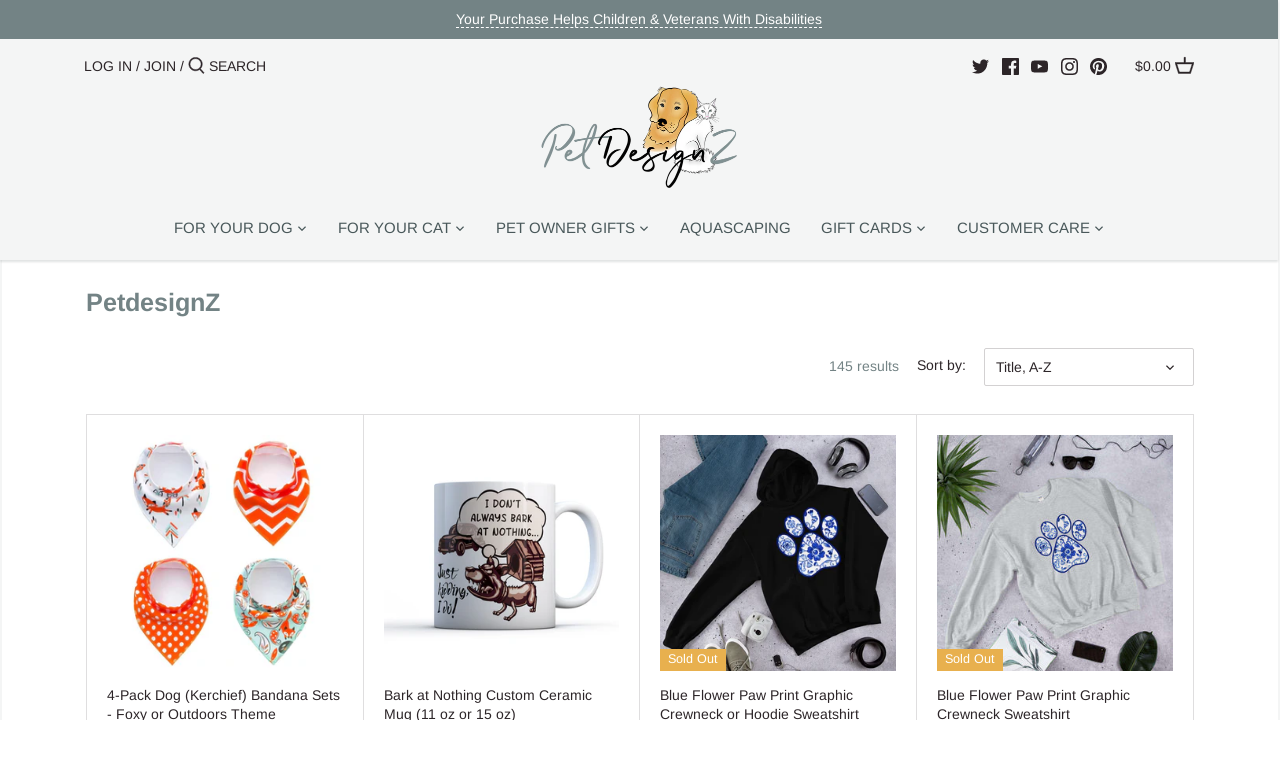

--- FILE ---
content_type: text/html; charset=utf-8
request_url: https://petdesignz.com/collections/vendors?q=PetdesignZ
body_size: 30009
content:
<!doctype html>
<html class="no-js" lang="en">
<head>
<meta name="google-site-verification" content="Tcoa9NzBHP14mLh5lYm-Jr_Fbet5AyWOMp1vOSYRHHk" />
  <meta name="google-site-verification" content="nXuYIlTU8f_6XU-JdTwVAD87JRG88BkjWczaMMFzfPg" />
  <!-- Canopy 2.11.13 -->

  <link rel="preload" href="//petdesignz.com/cdn/shop/t/14/assets/styles.css?v=83533452025133884281767489183" as="style">
  <meta charset="utf-8" />
<meta name="viewport" content="width=device-width,initial-scale=1.0" />
<meta http-equiv="X-UA-Compatible" content="IE=edge">

<link rel="preconnect" href="https://cdn.shopify.com" crossorigin>
<link rel="preconnect" href="https://fonts.shopify.com" crossorigin>
<link rel="preconnect" href="https://monorail-edge.shopifysvc.com"><link rel="preload" as="font" href="//petdesignz.com/cdn/fonts/arimo/arimo_n7.1d2d0638e6a1228d86beb0e10006e3280ccb2d04.woff2" type="font/woff2" crossorigin>
<link rel="preload" as="font" href="//petdesignz.com/cdn/fonts/arimo/arimo_n4.a7efb558ca22d2002248bbe6f302a98edee38e35.woff2" type="font/woff2" crossorigin>
<link rel="preload" as="font" href="//petdesignz.com/cdn/fonts/arimo/arimo_n4.a7efb558ca22d2002248bbe6f302a98edee38e35.woff2" type="font/woff2" crossorigin>
<link rel="preload" as="font" href="//petdesignz.com/cdn/fonts/arimo/arimo_n4.a7efb558ca22d2002248bbe6f302a98edee38e35.woff2" type="font/woff2" crossorigin><link rel="preload" as="font" href="//petdesignz.com/cdn/fonts/arimo/arimo_n7.1d2d0638e6a1228d86beb0e10006e3280ccb2d04.woff2" type="font/woff2" crossorigin><link rel="preload" as="font" href="//petdesignz.com/cdn/fonts/arimo/arimo_i4.438ddb21a1b98c7230698d70dc1a21df235701b2.woff2" type="font/woff2" crossorigin><link rel="preload" as="font" href="//petdesignz.com/cdn/fonts/arimo/arimo_i7.b9f09537c29041ec8d51f8cdb7c9b8e4f1f82cb1.woff2" type="font/woff2" crossorigin><link rel="preload" href="//petdesignz.com/cdn/shop/t/14/assets/vendor.js?v=121157890423219954401632412987" as="script">
<link rel="preload" href="//petdesignz.com/cdn/shop/t/14/assets/theme.js?v=19588019847818637671632412986" as="script"><link rel="canonical" href="https://petdesignz.com/collections/vendors?q=petdesignz" /><link rel="shortcut icon" href="//petdesignz.com/cdn/shop/files/Logo_Icon-150_1d04cf23-5769-4385-8d4d-5f268ae01ee8.png?v=1615321080" type="image/png" />

  <meta name="theme-color" content="#738385">

  <title>
  PetdesignZ &ndash; PetDesignZ
  </title>

  


<meta property="og:site_name" content="PetDesignZ">
<meta property="og:url" content="https://petdesignz.com/collections/vendors?q=petdesignz">
<meta property="og:title" content="PetdesignZ">
<meta property="og:type" content="product.group">
<meta property="og:description" content="Your pet is unique, so why shouldn't their toys be? We believe in artistic, one-of-a-kind pet toys, accessories, and apparel that are just as special as your little buddy is! PLUS, funny artistic dog and cat designs for shirts, coffee mugs, and more. Visit Us Today!">

<meta property="og:image" content="http://petdesignz.com/cdn/shop/files/Logo_Final_Color_160_1200x1200.jpg?v=1614300797">
    <meta property="og:image:width" content="1200">
    <meta property="og:image:height" content="628">
<meta property="og:image:secure_url" content="https://petdesignz.com/cdn/shop/files/Logo_Final_Color_160_1200x1200.jpg?v=1614300797">


  <meta name="twitter:site" content="@petdesignz">

<meta name="twitter:card" content="summary_large_image">
<meta name="twitter:title" content="PetdesignZ">
<meta name="twitter:description" content="Your pet is unique, so why shouldn't their toys be? We believe in artistic, one-of-a-kind pet toys, accessories, and apparel that are just as special as your little buddy is! PLUS, funny artistic dog and cat designs for shirts, coffee mugs, and more. Visit Us Today!">


  <link href="//petdesignz.com/cdn/shop/t/14/assets/styles.css?v=83533452025133884281767489183" rel="stylesheet" type="text/css" media="all" />
  <link href="//petdesignz.com/cdn/shop/t/14/assets/custom-style.css?v=36612954946625988571632412962" rel="stylesheet" type="text/css" media="all" />
  <script src="//petdesignz.com/cdn/shop/t/14/assets/jquery.min.js?v=69995398149028999531632412966" type="text/javascript"></script>
  <script src="//petdesignz.com/cdn/shop/t/14/assets/js.cookie.min.js?v=176784298559781295061632412966" type="text/javascript"></script>


  <script>
    document.documentElement.className = document.documentElement.className.replace('no-js', '');
    window.theme = window.theme || {};
    theme.money_format = "${{amount}}";
    theme.customerIsLoggedIn = false;
    theme.shippingCalcMoneyFormat = "${{amount}} USD";
    theme.cartType = "drawer-standard";

    theme.strings = {
      previous: "Previous",
      next: "Next",
      close: "Close",
      addressError: "Error looking up that address",
      addressNoResults: "No results for that address",
      addressQueryLimit: "You have exceeded the Google API usage limit. Consider upgrading to a \u003ca href=\"https:\/\/developers.google.com\/maps\/premium\/usage-limits\"\u003ePremium Plan\u003c\/a\u003e.",
      authError: "There was a problem authenticating your Google Maps API Key.",
      shippingCalcSubmitButton: "Calculate shipping",
      shippingCalcSubmitButtonDisabled: "Calculating...",
      infiniteScrollLoadingImg: "\/\/petdesignz.com\/cdn\/shop\/t\/14\/assets\/loading.gif?v=115678512110750922101632412967",
      infiniteScrollCollectionLoading: "Loading more items...",
      infiniteScrollCollectionFinishedMsg : "No more items",
      infiniteScrollBlogLoading: "Loading more articles...",
      infiniteScrollBlogFinishedMsg : "No more articles",
      blogsShowTags: "Show tags",
      priceNonExistent: "Unavailable",
      buttonDefault: "Add to Cart",
      buttonNoStock: "Out of stock",
      buttonNoVariant: "Unavailable",
      unitPriceSeparator: " \/ ",
      onlyXLeft: "[[ quantity ]] in stock",
      productAddingToCart: "Adding",
      productAddedToCart: "Added",
      quickbuyAdded: "Added to cart",
      cartSummary: "View cart",
      cartContinue: "Continue shopping",
      colorBoxPrevious: "Previous",
      colorBoxNext: "Next",
      colorBoxClose: "Close",
      imageSlider: "Image slider"
    };

    theme.routes = {
      root_url: '/',
      account_url: '/account',
      account_login_url: '/account/login',
      account_logout_url: '/account/logout',
      account_recover_url: '/account/recover',
      account_register_url: '/account/register',
      account_addresses_url: '/account/addresses',
      collections_url: '/collections',
      all_products_collection_url: '/collections/all',
      search_url: '/search',
      cart_url: '/cart',
      cart_add_url: '/cart/add',
      cart_change_url: '/cart/change',
      cart_clear_url: '/cart/clear'
    };

    theme.scripts = {
        masonry: "\/\/petdesignz.com\/cdn\/shop\/t\/14\/assets\/masonry.v3.2.2.min.js?v=169641371380462594081632412968",
        jqueryInfiniteScroll: "\/\/petdesignz.com\/cdn\/shop\/t\/14\/assets\/jquery.infinitescroll.2.1.0.min.js?v=154868730476094579131632412965",
        underscore: "\/\/cdnjs.cloudflare.com\/ajax\/libs\/underscore.js\/1.6.0\/underscore-min.js",
        shopifyCommon: "\/\/petdesignz.com\/cdn\/shopifycloud\/storefront\/assets\/themes_support\/shopify_common-5f594365.js",
        jqueryCart: "\/\/petdesignz.com\/cdn\/shop\/t\/14\/assets\/shipping-calculator.v1.0.min.js?v=156283615219060590411632412981"
    };
  </script>

  

  <script>window.performance && window.performance.mark && window.performance.mark('shopify.content_for_header.start');</script><meta name="google-site-verification" content="QLKmnMPSELKIE1du2hBm4IpHBCGNvLWXLfkps5huLS0">
<meta id="shopify-digital-wallet" name="shopify-digital-wallet" content="/8679882810/digital_wallets/dialog">
<meta name="shopify-checkout-api-token" content="96e965ccc18362ff6f44845bcd2ea984">
<meta id="in-context-paypal-metadata" data-shop-id="8679882810" data-venmo-supported="false" data-environment="production" data-locale="en_US" data-paypal-v4="true" data-currency="USD">
<script async="async" src="/checkouts/internal/preloads.js?locale=en-US"></script>
<link rel="preconnect" href="https://shop.app" crossorigin="anonymous">
<script async="async" src="https://shop.app/checkouts/internal/preloads.js?locale=en-US&shop_id=8679882810" crossorigin="anonymous"></script>
<script id="apple-pay-shop-capabilities" type="application/json">{"shopId":8679882810,"countryCode":"US","currencyCode":"USD","merchantCapabilities":["supports3DS"],"merchantId":"gid:\/\/shopify\/Shop\/8679882810","merchantName":"PetDesignZ","requiredBillingContactFields":["postalAddress","email"],"requiredShippingContactFields":["postalAddress","email"],"shippingType":"shipping","supportedNetworks":["visa","masterCard","amex","discover","elo","jcb"],"total":{"type":"pending","label":"PetDesignZ","amount":"1.00"},"shopifyPaymentsEnabled":true,"supportsSubscriptions":true}</script>
<script id="shopify-features" type="application/json">{"accessToken":"96e965ccc18362ff6f44845bcd2ea984","betas":["rich-media-storefront-analytics"],"domain":"petdesignz.com","predictiveSearch":true,"shopId":8679882810,"locale":"en"}</script>
<script>var Shopify = Shopify || {};
Shopify.shop = "petdesignz-2.myshopify.com";
Shopify.locale = "en";
Shopify.currency = {"active":"USD","rate":"1.0"};
Shopify.country = "US";
Shopify.theme = {"name":"PetDesignZ - Live - Feb 23 2021 with Installmen...","id":120530468935,"schema_name":"Canopy","schema_version":"2.11.13","theme_store_id":732,"role":"main"};
Shopify.theme.handle = "null";
Shopify.theme.style = {"id":null,"handle":null};
Shopify.cdnHost = "petdesignz.com/cdn";
Shopify.routes = Shopify.routes || {};
Shopify.routes.root = "/";</script>
<script type="module">!function(o){(o.Shopify=o.Shopify||{}).modules=!0}(window);</script>
<script>!function(o){function n(){var o=[];function n(){o.push(Array.prototype.slice.apply(arguments))}return n.q=o,n}var t=o.Shopify=o.Shopify||{};t.loadFeatures=n(),t.autoloadFeatures=n()}(window);</script>
<script>
  window.ShopifyPay = window.ShopifyPay || {};
  window.ShopifyPay.apiHost = "shop.app\/pay";
  window.ShopifyPay.redirectState = null;
</script>
<script id="shop-js-analytics" type="application/json">{"pageType":"collection"}</script>
<script defer="defer" async type="module" src="//petdesignz.com/cdn/shopifycloud/shop-js/modules/v2/client.init-shop-cart-sync_BN7fPSNr.en.esm.js"></script>
<script defer="defer" async type="module" src="//petdesignz.com/cdn/shopifycloud/shop-js/modules/v2/chunk.common_Cbph3Kss.esm.js"></script>
<script defer="defer" async type="module" src="//petdesignz.com/cdn/shopifycloud/shop-js/modules/v2/chunk.modal_DKumMAJ1.esm.js"></script>
<script type="module">
  await import("//petdesignz.com/cdn/shopifycloud/shop-js/modules/v2/client.init-shop-cart-sync_BN7fPSNr.en.esm.js");
await import("//petdesignz.com/cdn/shopifycloud/shop-js/modules/v2/chunk.common_Cbph3Kss.esm.js");
await import("//petdesignz.com/cdn/shopifycloud/shop-js/modules/v2/chunk.modal_DKumMAJ1.esm.js");

  window.Shopify.SignInWithShop?.initShopCartSync?.({"fedCMEnabled":true,"windoidEnabled":true});

</script>
<script>
  window.Shopify = window.Shopify || {};
  if (!window.Shopify.featureAssets) window.Shopify.featureAssets = {};
  window.Shopify.featureAssets['shop-js'] = {"shop-cart-sync":["modules/v2/client.shop-cart-sync_CJVUk8Jm.en.esm.js","modules/v2/chunk.common_Cbph3Kss.esm.js","modules/v2/chunk.modal_DKumMAJ1.esm.js"],"init-fed-cm":["modules/v2/client.init-fed-cm_7Fvt41F4.en.esm.js","modules/v2/chunk.common_Cbph3Kss.esm.js","modules/v2/chunk.modal_DKumMAJ1.esm.js"],"init-shop-email-lookup-coordinator":["modules/v2/client.init-shop-email-lookup-coordinator_Cc088_bR.en.esm.js","modules/v2/chunk.common_Cbph3Kss.esm.js","modules/v2/chunk.modal_DKumMAJ1.esm.js"],"init-windoid":["modules/v2/client.init-windoid_hPopwJRj.en.esm.js","modules/v2/chunk.common_Cbph3Kss.esm.js","modules/v2/chunk.modal_DKumMAJ1.esm.js"],"shop-button":["modules/v2/client.shop-button_B0jaPSNF.en.esm.js","modules/v2/chunk.common_Cbph3Kss.esm.js","modules/v2/chunk.modal_DKumMAJ1.esm.js"],"shop-cash-offers":["modules/v2/client.shop-cash-offers_DPIskqss.en.esm.js","modules/v2/chunk.common_Cbph3Kss.esm.js","modules/v2/chunk.modal_DKumMAJ1.esm.js"],"shop-toast-manager":["modules/v2/client.shop-toast-manager_CK7RT69O.en.esm.js","modules/v2/chunk.common_Cbph3Kss.esm.js","modules/v2/chunk.modal_DKumMAJ1.esm.js"],"init-shop-cart-sync":["modules/v2/client.init-shop-cart-sync_BN7fPSNr.en.esm.js","modules/v2/chunk.common_Cbph3Kss.esm.js","modules/v2/chunk.modal_DKumMAJ1.esm.js"],"init-customer-accounts-sign-up":["modules/v2/client.init-customer-accounts-sign-up_CfPf4CXf.en.esm.js","modules/v2/client.shop-login-button_DeIztwXF.en.esm.js","modules/v2/chunk.common_Cbph3Kss.esm.js","modules/v2/chunk.modal_DKumMAJ1.esm.js"],"pay-button":["modules/v2/client.pay-button_CgIwFSYN.en.esm.js","modules/v2/chunk.common_Cbph3Kss.esm.js","modules/v2/chunk.modal_DKumMAJ1.esm.js"],"init-customer-accounts":["modules/v2/client.init-customer-accounts_DQ3x16JI.en.esm.js","modules/v2/client.shop-login-button_DeIztwXF.en.esm.js","modules/v2/chunk.common_Cbph3Kss.esm.js","modules/v2/chunk.modal_DKumMAJ1.esm.js"],"avatar":["modules/v2/client.avatar_BTnouDA3.en.esm.js"],"init-shop-for-new-customer-accounts":["modules/v2/client.init-shop-for-new-customer-accounts_CsZy_esa.en.esm.js","modules/v2/client.shop-login-button_DeIztwXF.en.esm.js","modules/v2/chunk.common_Cbph3Kss.esm.js","modules/v2/chunk.modal_DKumMAJ1.esm.js"],"shop-follow-button":["modules/v2/client.shop-follow-button_BRMJjgGd.en.esm.js","modules/v2/chunk.common_Cbph3Kss.esm.js","modules/v2/chunk.modal_DKumMAJ1.esm.js"],"checkout-modal":["modules/v2/client.checkout-modal_B9Drz_yf.en.esm.js","modules/v2/chunk.common_Cbph3Kss.esm.js","modules/v2/chunk.modal_DKumMAJ1.esm.js"],"shop-login-button":["modules/v2/client.shop-login-button_DeIztwXF.en.esm.js","modules/v2/chunk.common_Cbph3Kss.esm.js","modules/v2/chunk.modal_DKumMAJ1.esm.js"],"lead-capture":["modules/v2/client.lead-capture_DXYzFM3R.en.esm.js","modules/v2/chunk.common_Cbph3Kss.esm.js","modules/v2/chunk.modal_DKumMAJ1.esm.js"],"shop-login":["modules/v2/client.shop-login_CA5pJqmO.en.esm.js","modules/v2/chunk.common_Cbph3Kss.esm.js","modules/v2/chunk.modal_DKumMAJ1.esm.js"],"payment-terms":["modules/v2/client.payment-terms_BxzfvcZJ.en.esm.js","modules/v2/chunk.common_Cbph3Kss.esm.js","modules/v2/chunk.modal_DKumMAJ1.esm.js"]};
</script>
<script>(function() {
  var isLoaded = false;
  function asyncLoad() {
    if (isLoaded) return;
    isLoaded = true;
    var urls = ["https:\/\/cdn.shopify.com\/s\/files\/1\/0086\/7988\/2810\/t\/14\/assets\/codisto.js?v=1669932671\u0026shop=petdesignz-2.myshopify.com"];
    for (var i = 0; i < urls.length; i++) {
      var s = document.createElement('script');
      s.type = 'text/javascript';
      s.async = true;
      s.src = urls[i];
      var x = document.getElementsByTagName('script')[0];
      x.parentNode.insertBefore(s, x);
    }
  };
  if(window.attachEvent) {
    window.attachEvent('onload', asyncLoad);
  } else {
    window.addEventListener('load', asyncLoad, false);
  }
})();</script>
<script id="__st">var __st={"a":8679882810,"offset":-28800,"reqid":"42287746-d2a1-4e30-88bf-f7877d8544b2-1769889901","pageurl":"petdesignz.com\/collections\/vendors?q=PetdesignZ","u":"4c30f0b30085","p":"vendors"};</script>
<script>window.ShopifyPaypalV4VisibilityTracking = true;</script>
<script id="captcha-bootstrap">!function(){'use strict';const t='contact',e='account',n='new_comment',o=[[t,t],['blogs',n],['comments',n],[t,'customer']],c=[[e,'customer_login'],[e,'guest_login'],[e,'recover_customer_password'],[e,'create_customer']],r=t=>t.map((([t,e])=>`form[action*='/${t}']:not([data-nocaptcha='true']) input[name='form_type'][value='${e}']`)).join(','),a=t=>()=>t?[...document.querySelectorAll(t)].map((t=>t.form)):[];function s(){const t=[...o],e=r(t);return a(e)}const i='password',u='form_key',d=['recaptcha-v3-token','g-recaptcha-response','h-captcha-response',i],f=()=>{try{return window.sessionStorage}catch{return}},m='__shopify_v',_=t=>t.elements[u];function p(t,e,n=!1){try{const o=window.sessionStorage,c=JSON.parse(o.getItem(e)),{data:r}=function(t){const{data:e,action:n}=t;return t[m]||n?{data:e,action:n}:{data:t,action:n}}(c);for(const[e,n]of Object.entries(r))t.elements[e]&&(t.elements[e].value=n);n&&o.removeItem(e)}catch(o){console.error('form repopulation failed',{error:o})}}const l='form_type',E='cptcha';function T(t){t.dataset[E]=!0}const w=window,h=w.document,L='Shopify',v='ce_forms',y='captcha';let A=!1;((t,e)=>{const n=(g='f06e6c50-85a8-45c8-87d0-21a2b65856fe',I='https://cdn.shopify.com/shopifycloud/storefront-forms-hcaptcha/ce_storefront_forms_captcha_hcaptcha.v1.5.2.iife.js',D={infoText:'Protected by hCaptcha',privacyText:'Privacy',termsText:'Terms'},(t,e,n)=>{const o=w[L][v],c=o.bindForm;if(c)return c(t,g,e,D).then(n);var r;o.q.push([[t,g,e,D],n]),r=I,A||(h.body.append(Object.assign(h.createElement('script'),{id:'captcha-provider',async:!0,src:r})),A=!0)});var g,I,D;w[L]=w[L]||{},w[L][v]=w[L][v]||{},w[L][v].q=[],w[L][y]=w[L][y]||{},w[L][y].protect=function(t,e){n(t,void 0,e),T(t)},Object.freeze(w[L][y]),function(t,e,n,w,h,L){const[v,y,A,g]=function(t,e,n){const i=e?o:[],u=t?c:[],d=[...i,...u],f=r(d),m=r(i),_=r(d.filter((([t,e])=>n.includes(e))));return[a(f),a(m),a(_),s()]}(w,h,L),I=t=>{const e=t.target;return e instanceof HTMLFormElement?e:e&&e.form},D=t=>v().includes(t);t.addEventListener('submit',(t=>{const e=I(t);if(!e)return;const n=D(e)&&!e.dataset.hcaptchaBound&&!e.dataset.recaptchaBound,o=_(e),c=g().includes(e)&&(!o||!o.value);(n||c)&&t.preventDefault(),c&&!n&&(function(t){try{if(!f())return;!function(t){const e=f();if(!e)return;const n=_(t);if(!n)return;const o=n.value;o&&e.removeItem(o)}(t);const e=Array.from(Array(32),(()=>Math.random().toString(36)[2])).join('');!function(t,e){_(t)||t.append(Object.assign(document.createElement('input'),{type:'hidden',name:u})),t.elements[u].value=e}(t,e),function(t,e){const n=f();if(!n)return;const o=[...t.querySelectorAll(`input[type='${i}']`)].map((({name:t})=>t)),c=[...d,...o],r={};for(const[a,s]of new FormData(t).entries())c.includes(a)||(r[a]=s);n.setItem(e,JSON.stringify({[m]:1,action:t.action,data:r}))}(t,e)}catch(e){console.error('failed to persist form',e)}}(e),e.submit())}));const S=(t,e)=>{t&&!t.dataset[E]&&(n(t,e.some((e=>e===t))),T(t))};for(const o of['focusin','change'])t.addEventListener(o,(t=>{const e=I(t);D(e)&&S(e,y())}));const B=e.get('form_key'),M=e.get(l),P=B&&M;t.addEventListener('DOMContentLoaded',(()=>{const t=y();if(P)for(const e of t)e.elements[l].value===M&&p(e,B);[...new Set([...A(),...v().filter((t=>'true'===t.dataset.shopifyCaptcha))])].forEach((e=>S(e,t)))}))}(h,new URLSearchParams(w.location.search),n,t,e,['guest_login'])})(!0,!0)}();</script>
<script integrity="sha256-4kQ18oKyAcykRKYeNunJcIwy7WH5gtpwJnB7kiuLZ1E=" data-source-attribution="shopify.loadfeatures" defer="defer" src="//petdesignz.com/cdn/shopifycloud/storefront/assets/storefront/load_feature-a0a9edcb.js" crossorigin="anonymous"></script>
<script crossorigin="anonymous" defer="defer" src="//petdesignz.com/cdn/shopifycloud/storefront/assets/shopify_pay/storefront-65b4c6d7.js?v=20250812"></script>
<script data-source-attribution="shopify.dynamic_checkout.dynamic.init">var Shopify=Shopify||{};Shopify.PaymentButton=Shopify.PaymentButton||{isStorefrontPortableWallets:!0,init:function(){window.Shopify.PaymentButton.init=function(){};var t=document.createElement("script");t.src="https://petdesignz.com/cdn/shopifycloud/portable-wallets/latest/portable-wallets.en.js",t.type="module",document.head.appendChild(t)}};
</script>
<script data-source-attribution="shopify.dynamic_checkout.buyer_consent">
  function portableWalletsHideBuyerConsent(e){var t=document.getElementById("shopify-buyer-consent"),n=document.getElementById("shopify-subscription-policy-button");t&&n&&(t.classList.add("hidden"),t.setAttribute("aria-hidden","true"),n.removeEventListener("click",e))}function portableWalletsShowBuyerConsent(e){var t=document.getElementById("shopify-buyer-consent"),n=document.getElementById("shopify-subscription-policy-button");t&&n&&(t.classList.remove("hidden"),t.removeAttribute("aria-hidden"),n.addEventListener("click",e))}window.Shopify?.PaymentButton&&(window.Shopify.PaymentButton.hideBuyerConsent=portableWalletsHideBuyerConsent,window.Shopify.PaymentButton.showBuyerConsent=portableWalletsShowBuyerConsent);
</script>
<script data-source-attribution="shopify.dynamic_checkout.cart.bootstrap">document.addEventListener("DOMContentLoaded",(function(){function t(){return document.querySelector("shopify-accelerated-checkout-cart, shopify-accelerated-checkout")}if(t())Shopify.PaymentButton.init();else{new MutationObserver((function(e,n){t()&&(Shopify.PaymentButton.init(),n.disconnect())})).observe(document.body,{childList:!0,subtree:!0})}}));
</script>
<link id="shopify-accelerated-checkout-styles" rel="stylesheet" media="screen" href="https://petdesignz.com/cdn/shopifycloud/portable-wallets/latest/accelerated-checkout-backwards-compat.css" crossorigin="anonymous">
<style id="shopify-accelerated-checkout-cart">
        #shopify-buyer-consent {
  margin-top: 1em;
  display: inline-block;
  width: 100%;
}

#shopify-buyer-consent.hidden {
  display: none;
}

#shopify-subscription-policy-button {
  background: none;
  border: none;
  padding: 0;
  text-decoration: underline;
  font-size: inherit;
  cursor: pointer;
}

#shopify-subscription-policy-button::before {
  box-shadow: none;
}

      </style>

<script>window.performance && window.performance.mark && window.performance.mark('shopify.content_for_header.end');</script>

  <script>
    Shopify.money_format = "${{amount}}";
  </script>
<script id="sg-js-global-vars">
                        sgGlobalVars = {"storeId":"db2c1a06-80b1-4e08-848e-42c07e0bef7d","seenManagerPrompt":false,"storeIsActive":false,"targetInfo":{"cart":{"isAfterElem":false,"isBeforeElem":true,"customSelector":"form[action=\"\/cart\"]","isOn":true},"product":{"useCartButton":true,"isAfterElem":false,"isBeforeElem":true,"customSelector":"","isOn":true,"type":0},"roundUp":{"isAfterElem":false,"isBeforeElem":true,"customSelector":"","isOn":false,"useCheckoutButton":true}},"hideAdditionalScriptPrompt":false,"sgRoundUpId":null};
                        if(sgGlobalVars) {
                            sgGlobalVars.cart = {"note":null,"attributes":{},"original_total_price":0,"total_price":0,"total_discount":0,"total_weight":0.0,"item_count":0,"items":[],"requires_shipping":false,"currency":"USD","items_subtotal_price":0,"cart_level_discount_applications":[],"checkout_charge_amount":0};
                            sgGlobalVars.currentProduct = null;
                            sgGlobalVars.isAdmin = false;
                        }
                    </script>
<!-- LP Google Ads Tag Tracking START -->
<script async src="https://www.googletagmanager.com/gtag/js?id=AW-385765592"></script>
<script>
  window.dataLayer = window.dataLayer || [];
  function gtag(){dataLayer.push(arguments);}
  gtag('js', new Date());
  gtag('config', 'AW-385765592');
</script>
<!-- LP Google Ads Tag Tracking END -->
  <meta name="google-site-verification" content="nXuYIlTU8f_6XU-JdTwVAD87JRG88BkjWczaMMFzfPg" />
 
<!-- LP Microsoft UET Tracking START -->
<script>
(function(w,d,t,r,u){var f,n,i;w[u]=w[u]||[],f=function(){var o={ti:"56383417"};o.q=w[u],w[u]=new UET(o),w[u].push("pageLoad")},n=d.createElement(t),n.src=r,n.async=1,n.onload=n.onreadystatechange=function(){var s=this.readyState;s&&s!=="loaded"&&s!=="complete"||(f(),n.onload=n.onreadystatechange=null)},i=d.getElementsByTagName(t)[0],i.parentNode.insertBefore(n,i)})(window,document,"script","//bat.bing.com/bat.js","uetq");
</script>
<!-- LP Microsoft UET Tracking END -->  
  
  <link href="https://monorail-edge.shopifysvc.com" rel="dns-prefetch">
<script>(function(){if ("sendBeacon" in navigator && "performance" in window) {try {var session_token_from_headers = performance.getEntriesByType('navigation')[0].serverTiming.find(x => x.name == '_s').description;} catch {var session_token_from_headers = undefined;}var session_cookie_matches = document.cookie.match(/_shopify_s=([^;]*)/);var session_token_from_cookie = session_cookie_matches && session_cookie_matches.length === 2 ? session_cookie_matches[1] : "";var session_token = session_token_from_headers || session_token_from_cookie || "";function handle_abandonment_event(e) {var entries = performance.getEntries().filter(function(entry) {return /monorail-edge.shopifysvc.com/.test(entry.name);});if (!window.abandonment_tracked && entries.length === 0) {window.abandonment_tracked = true;var currentMs = Date.now();var navigation_start = performance.timing.navigationStart;var payload = {shop_id: 8679882810,url: window.location.href,navigation_start,duration: currentMs - navigation_start,session_token,page_type: "collection"};window.navigator.sendBeacon("https://monorail-edge.shopifysvc.com/v1/produce", JSON.stringify({schema_id: "online_store_buyer_site_abandonment/1.1",payload: payload,metadata: {event_created_at_ms: currentMs,event_sent_at_ms: currentMs}}));}}window.addEventListener('pagehide', handle_abandonment_event);}}());</script>
<script id="web-pixels-manager-setup">(function e(e,d,r,n,o){if(void 0===o&&(o={}),!Boolean(null===(a=null===(i=window.Shopify)||void 0===i?void 0:i.analytics)||void 0===a?void 0:a.replayQueue)){var i,a;window.Shopify=window.Shopify||{};var t=window.Shopify;t.analytics=t.analytics||{};var s=t.analytics;s.replayQueue=[],s.publish=function(e,d,r){return s.replayQueue.push([e,d,r]),!0};try{self.performance.mark("wpm:start")}catch(e){}var l=function(){var e={modern:/Edge?\/(1{2}[4-9]|1[2-9]\d|[2-9]\d{2}|\d{4,})\.\d+(\.\d+|)|Firefox\/(1{2}[4-9]|1[2-9]\d|[2-9]\d{2}|\d{4,})\.\d+(\.\d+|)|Chrom(ium|e)\/(9{2}|\d{3,})\.\d+(\.\d+|)|(Maci|X1{2}).+ Version\/(15\.\d+|(1[6-9]|[2-9]\d|\d{3,})\.\d+)([,.]\d+|)( \(\w+\)|)( Mobile\/\w+|) Safari\/|Chrome.+OPR\/(9{2}|\d{3,})\.\d+\.\d+|(CPU[ +]OS|iPhone[ +]OS|CPU[ +]iPhone|CPU IPhone OS|CPU iPad OS)[ +]+(15[._]\d+|(1[6-9]|[2-9]\d|\d{3,})[._]\d+)([._]\d+|)|Android:?[ /-](13[3-9]|1[4-9]\d|[2-9]\d{2}|\d{4,})(\.\d+|)(\.\d+|)|Android.+Firefox\/(13[5-9]|1[4-9]\d|[2-9]\d{2}|\d{4,})\.\d+(\.\d+|)|Android.+Chrom(ium|e)\/(13[3-9]|1[4-9]\d|[2-9]\d{2}|\d{4,})\.\d+(\.\d+|)|SamsungBrowser\/([2-9]\d|\d{3,})\.\d+/,legacy:/Edge?\/(1[6-9]|[2-9]\d|\d{3,})\.\d+(\.\d+|)|Firefox\/(5[4-9]|[6-9]\d|\d{3,})\.\d+(\.\d+|)|Chrom(ium|e)\/(5[1-9]|[6-9]\d|\d{3,})\.\d+(\.\d+|)([\d.]+$|.*Safari\/(?![\d.]+ Edge\/[\d.]+$))|(Maci|X1{2}).+ Version\/(10\.\d+|(1[1-9]|[2-9]\d|\d{3,})\.\d+)([,.]\d+|)( \(\w+\)|)( Mobile\/\w+|) Safari\/|Chrome.+OPR\/(3[89]|[4-9]\d|\d{3,})\.\d+\.\d+|(CPU[ +]OS|iPhone[ +]OS|CPU[ +]iPhone|CPU IPhone OS|CPU iPad OS)[ +]+(10[._]\d+|(1[1-9]|[2-9]\d|\d{3,})[._]\d+)([._]\d+|)|Android:?[ /-](13[3-9]|1[4-9]\d|[2-9]\d{2}|\d{4,})(\.\d+|)(\.\d+|)|Mobile Safari.+OPR\/([89]\d|\d{3,})\.\d+\.\d+|Android.+Firefox\/(13[5-9]|1[4-9]\d|[2-9]\d{2}|\d{4,})\.\d+(\.\d+|)|Android.+Chrom(ium|e)\/(13[3-9]|1[4-9]\d|[2-9]\d{2}|\d{4,})\.\d+(\.\d+|)|Android.+(UC? ?Browser|UCWEB|U3)[ /]?(15\.([5-9]|\d{2,})|(1[6-9]|[2-9]\d|\d{3,})\.\d+)\.\d+|SamsungBrowser\/(5\.\d+|([6-9]|\d{2,})\.\d+)|Android.+MQ{2}Browser\/(14(\.(9|\d{2,})|)|(1[5-9]|[2-9]\d|\d{3,})(\.\d+|))(\.\d+|)|K[Aa][Ii]OS\/(3\.\d+|([4-9]|\d{2,})\.\d+)(\.\d+|)/},d=e.modern,r=e.legacy,n=navigator.userAgent;return n.match(d)?"modern":n.match(r)?"legacy":"unknown"}(),u="modern"===l?"modern":"legacy",c=(null!=n?n:{modern:"",legacy:""})[u],f=function(e){return[e.baseUrl,"/wpm","/b",e.hashVersion,"modern"===e.buildTarget?"m":"l",".js"].join("")}({baseUrl:d,hashVersion:r,buildTarget:u}),m=function(e){var d=e.version,r=e.bundleTarget,n=e.surface,o=e.pageUrl,i=e.monorailEndpoint;return{emit:function(e){var a=e.status,t=e.errorMsg,s=(new Date).getTime(),l=JSON.stringify({metadata:{event_sent_at_ms:s},events:[{schema_id:"web_pixels_manager_load/3.1",payload:{version:d,bundle_target:r,page_url:o,status:a,surface:n,error_msg:t},metadata:{event_created_at_ms:s}}]});if(!i)return console&&console.warn&&console.warn("[Web Pixels Manager] No Monorail endpoint provided, skipping logging."),!1;try{return self.navigator.sendBeacon.bind(self.navigator)(i,l)}catch(e){}var u=new XMLHttpRequest;try{return u.open("POST",i,!0),u.setRequestHeader("Content-Type","text/plain"),u.send(l),!0}catch(e){return console&&console.warn&&console.warn("[Web Pixels Manager] Got an unhandled error while logging to Monorail."),!1}}}}({version:r,bundleTarget:l,surface:e.surface,pageUrl:self.location.href,monorailEndpoint:e.monorailEndpoint});try{o.browserTarget=l,function(e){var d=e.src,r=e.async,n=void 0===r||r,o=e.onload,i=e.onerror,a=e.sri,t=e.scriptDataAttributes,s=void 0===t?{}:t,l=document.createElement("script"),u=document.querySelector("head"),c=document.querySelector("body");if(l.async=n,l.src=d,a&&(l.integrity=a,l.crossOrigin="anonymous"),s)for(var f in s)if(Object.prototype.hasOwnProperty.call(s,f))try{l.dataset[f]=s[f]}catch(e){}if(o&&l.addEventListener("load",o),i&&l.addEventListener("error",i),u)u.appendChild(l);else{if(!c)throw new Error("Did not find a head or body element to append the script");c.appendChild(l)}}({src:f,async:!0,onload:function(){if(!function(){var e,d;return Boolean(null===(d=null===(e=window.Shopify)||void 0===e?void 0:e.analytics)||void 0===d?void 0:d.initialized)}()){var d=window.webPixelsManager.init(e)||void 0;if(d){var r=window.Shopify.analytics;r.replayQueue.forEach((function(e){var r=e[0],n=e[1],o=e[2];d.publishCustomEvent(r,n,o)})),r.replayQueue=[],r.publish=d.publishCustomEvent,r.visitor=d.visitor,r.initialized=!0}}},onerror:function(){return m.emit({status:"failed",errorMsg:"".concat(f," has failed to load")})},sri:function(e){var d=/^sha384-[A-Za-z0-9+/=]+$/;return"string"==typeof e&&d.test(e)}(c)?c:"",scriptDataAttributes:o}),m.emit({status:"loading"})}catch(e){m.emit({status:"failed",errorMsg:(null==e?void 0:e.message)||"Unknown error"})}}})({shopId: 8679882810,storefrontBaseUrl: "https://petdesignz.com",extensionsBaseUrl: "https://extensions.shopifycdn.com/cdn/shopifycloud/web-pixels-manager",monorailEndpoint: "https://monorail-edge.shopifysvc.com/unstable/produce_batch",surface: "storefront-renderer",enabledBetaFlags: ["2dca8a86"],webPixelsConfigList: [{"id":"742064432","configuration":"{\"config\":\"{\\\"pixel_id\\\":\\\"AW-385765592\\\",\\\"target_country\\\":\\\"US\\\",\\\"gtag_events\\\":[{\\\"type\\\":\\\"search\\\",\\\"action_label\\\":\\\"AW-385765592\\\/hp1JCP2PjocYENih-bcB\\\"},{\\\"type\\\":\\\"begin_checkout\\\",\\\"action_label\\\":\\\"AW-385765592\\\/Em7gCPqPjocYENih-bcB\\\"},{\\\"type\\\":\\\"view_item\\\",\\\"action_label\\\":[\\\"AW-385765592\\\/UU8ZCLGOjocYENih-bcB\\\",\\\"MC-N2CX72S5QD\\\"]},{\\\"type\\\":\\\"purchase\\\",\\\"action_label\\\":[\\\"AW-385765592\\\/RjMKCK6OjocYENih-bcB\\\",\\\"MC-N2CX72S5QD\\\"]},{\\\"type\\\":\\\"page_view\\\",\\\"action_label\\\":[\\\"AW-385765592\\\/cghnCKuOjocYENih-bcB\\\",\\\"MC-N2CX72S5QD\\\"]},{\\\"type\\\":\\\"add_payment_info\\\",\\\"action_label\\\":\\\"AW-385765592\\\/GBqHCICQjocYENih-bcB\\\"},{\\\"type\\\":\\\"add_to_cart\\\",\\\"action_label\\\":\\\"AW-385765592\\\/0Gb8CPePjocYENih-bcB\\\"}],\\\"enable_monitoring_mode\\\":false}\"}","eventPayloadVersion":"v1","runtimeContext":"OPEN","scriptVersion":"b2a88bafab3e21179ed38636efcd8a93","type":"APP","apiClientId":1780363,"privacyPurposes":[],"dataSharingAdjustments":{"protectedCustomerApprovalScopes":["read_customer_address","read_customer_email","read_customer_name","read_customer_personal_data","read_customer_phone"]}},{"id":"150012208","eventPayloadVersion":"v1","runtimeContext":"LAX","scriptVersion":"1","type":"CUSTOM","privacyPurposes":["ANALYTICS"],"name":"Google Analytics tag (migrated)"},{"id":"shopify-app-pixel","configuration":"{}","eventPayloadVersion":"v1","runtimeContext":"STRICT","scriptVersion":"0450","apiClientId":"shopify-pixel","type":"APP","privacyPurposes":["ANALYTICS","MARKETING"]},{"id":"shopify-custom-pixel","eventPayloadVersion":"v1","runtimeContext":"LAX","scriptVersion":"0450","apiClientId":"shopify-pixel","type":"CUSTOM","privacyPurposes":["ANALYTICS","MARKETING"]}],isMerchantRequest: false,initData: {"shop":{"name":"PetDesignZ","paymentSettings":{"currencyCode":"USD"},"myshopifyDomain":"petdesignz-2.myshopify.com","countryCode":"US","storefrontUrl":"https:\/\/petdesignz.com"},"customer":null,"cart":null,"checkout":null,"productVariants":[],"purchasingCompany":null},},"https://petdesignz.com/cdn","1d2a099fw23dfb22ep557258f5m7a2edbae",{"modern":"","legacy":""},{"shopId":"8679882810","storefrontBaseUrl":"https:\/\/petdesignz.com","extensionBaseUrl":"https:\/\/extensions.shopifycdn.com\/cdn\/shopifycloud\/web-pixels-manager","surface":"storefront-renderer","enabledBetaFlags":"[\"2dca8a86\"]","isMerchantRequest":"false","hashVersion":"1d2a099fw23dfb22ep557258f5m7a2edbae","publish":"custom","events":"[[\"page_viewed\",{}]]"});</script><script>
  window.ShopifyAnalytics = window.ShopifyAnalytics || {};
  window.ShopifyAnalytics.meta = window.ShopifyAnalytics.meta || {};
  window.ShopifyAnalytics.meta.currency = 'USD';
  var meta = {"page":{"pageType":"vendors","requestId":"42287746-d2a1-4e30-88bf-f7877d8544b2-1769889901"}};
  for (var attr in meta) {
    window.ShopifyAnalytics.meta[attr] = meta[attr];
  }
</script>
<script class="analytics">
  (function () {
    var customDocumentWrite = function(content) {
      var jquery = null;

      if (window.jQuery) {
        jquery = window.jQuery;
      } else if (window.Checkout && window.Checkout.$) {
        jquery = window.Checkout.$;
      }

      if (jquery) {
        jquery('body').append(content);
      }
    };

    var hasLoggedConversion = function(token) {
      if (token) {
        return document.cookie.indexOf('loggedConversion=' + token) !== -1;
      }
      return false;
    }

    var setCookieIfConversion = function(token) {
      if (token) {
        var twoMonthsFromNow = new Date(Date.now());
        twoMonthsFromNow.setMonth(twoMonthsFromNow.getMonth() + 2);

        document.cookie = 'loggedConversion=' + token + '; expires=' + twoMonthsFromNow;
      }
    }

    var trekkie = window.ShopifyAnalytics.lib = window.trekkie = window.trekkie || [];
    if (trekkie.integrations) {
      return;
    }
    trekkie.methods = [
      'identify',
      'page',
      'ready',
      'track',
      'trackForm',
      'trackLink'
    ];
    trekkie.factory = function(method) {
      return function() {
        var args = Array.prototype.slice.call(arguments);
        args.unshift(method);
        trekkie.push(args);
        return trekkie;
      };
    };
    for (var i = 0; i < trekkie.methods.length; i++) {
      var key = trekkie.methods[i];
      trekkie[key] = trekkie.factory(key);
    }
    trekkie.load = function(config) {
      trekkie.config = config || {};
      trekkie.config.initialDocumentCookie = document.cookie;
      var first = document.getElementsByTagName('script')[0];
      var script = document.createElement('script');
      script.type = 'text/javascript';
      script.onerror = function(e) {
        var scriptFallback = document.createElement('script');
        scriptFallback.type = 'text/javascript';
        scriptFallback.onerror = function(error) {
                var Monorail = {
      produce: function produce(monorailDomain, schemaId, payload) {
        var currentMs = new Date().getTime();
        var event = {
          schema_id: schemaId,
          payload: payload,
          metadata: {
            event_created_at_ms: currentMs,
            event_sent_at_ms: currentMs
          }
        };
        return Monorail.sendRequest("https://" + monorailDomain + "/v1/produce", JSON.stringify(event));
      },
      sendRequest: function sendRequest(endpointUrl, payload) {
        // Try the sendBeacon API
        if (window && window.navigator && typeof window.navigator.sendBeacon === 'function' && typeof window.Blob === 'function' && !Monorail.isIos12()) {
          var blobData = new window.Blob([payload], {
            type: 'text/plain'
          });

          if (window.navigator.sendBeacon(endpointUrl, blobData)) {
            return true;
          } // sendBeacon was not successful

        } // XHR beacon

        var xhr = new XMLHttpRequest();

        try {
          xhr.open('POST', endpointUrl);
          xhr.setRequestHeader('Content-Type', 'text/plain');
          xhr.send(payload);
        } catch (e) {
          console.log(e);
        }

        return false;
      },
      isIos12: function isIos12() {
        return window.navigator.userAgent.lastIndexOf('iPhone; CPU iPhone OS 12_') !== -1 || window.navigator.userAgent.lastIndexOf('iPad; CPU OS 12_') !== -1;
      }
    };
    Monorail.produce('monorail-edge.shopifysvc.com',
      'trekkie_storefront_load_errors/1.1',
      {shop_id: 8679882810,
      theme_id: 120530468935,
      app_name: "storefront",
      context_url: window.location.href,
      source_url: "//petdesignz.com/cdn/s/trekkie.storefront.c59ea00e0474b293ae6629561379568a2d7c4bba.min.js"});

        };
        scriptFallback.async = true;
        scriptFallback.src = '//petdesignz.com/cdn/s/trekkie.storefront.c59ea00e0474b293ae6629561379568a2d7c4bba.min.js';
        first.parentNode.insertBefore(scriptFallback, first);
      };
      script.async = true;
      script.src = '//petdesignz.com/cdn/s/trekkie.storefront.c59ea00e0474b293ae6629561379568a2d7c4bba.min.js';
      first.parentNode.insertBefore(script, first);
    };
    trekkie.load(
      {"Trekkie":{"appName":"storefront","development":false,"defaultAttributes":{"shopId":8679882810,"isMerchantRequest":null,"themeId":120530468935,"themeCityHash":"4608901812893822418","contentLanguage":"en","currency":"USD","eventMetadataId":"f37c5912-aa67-4b43-8b5d-d2ad8a885509"},"isServerSideCookieWritingEnabled":true,"monorailRegion":"shop_domain","enabledBetaFlags":["65f19447","b5387b81"]},"Session Attribution":{},"S2S":{"facebookCapiEnabled":true,"source":"trekkie-storefront-renderer","apiClientId":580111}}
    );

    var loaded = false;
    trekkie.ready(function() {
      if (loaded) return;
      loaded = true;

      window.ShopifyAnalytics.lib = window.trekkie;

      var originalDocumentWrite = document.write;
      document.write = customDocumentWrite;
      try { window.ShopifyAnalytics.merchantGoogleAnalytics.call(this); } catch(error) {};
      document.write = originalDocumentWrite;

      window.ShopifyAnalytics.lib.page(null,{"pageType":"vendors","requestId":"42287746-d2a1-4e30-88bf-f7877d8544b2-1769889901","shopifyEmitted":true});

      var match = window.location.pathname.match(/checkouts\/(.+)\/(thank_you|post_purchase)/)
      var token = match? match[1]: undefined;
      if (!hasLoggedConversion(token)) {
        setCookieIfConversion(token);
        
      }
    });


        var eventsListenerScript = document.createElement('script');
        eventsListenerScript.async = true;
        eventsListenerScript.src = "//petdesignz.com/cdn/shopifycloud/storefront/assets/shop_events_listener-3da45d37.js";
        document.getElementsByTagName('head')[0].appendChild(eventsListenerScript);

})();</script>
  <script>
  if (!window.ga || (window.ga && typeof window.ga !== 'function')) {
    window.ga = function ga() {
      (window.ga.q = window.ga.q || []).push(arguments);
      if (window.Shopify && window.Shopify.analytics && typeof window.Shopify.analytics.publish === 'function') {
        window.Shopify.analytics.publish("ga_stub_called", {}, {sendTo: "google_osp_migration"});
      }
      console.error("Shopify's Google Analytics stub called with:", Array.from(arguments), "\nSee https://help.shopify.com/manual/promoting-marketing/pixels/pixel-migration#google for more information.");
    };
    if (window.Shopify && window.Shopify.analytics && typeof window.Shopify.analytics.publish === 'function') {
      window.Shopify.analytics.publish("ga_stub_initialized", {}, {sendTo: "google_osp_migration"});
    }
  }
</script>
<script
  defer
  src="https://petdesignz.com/cdn/shopifycloud/perf-kit/shopify-perf-kit-3.1.0.min.js"
  data-application="storefront-renderer"
  data-shop-id="8679882810"
  data-render-region="gcp-us-central1"
  data-page-type="collection"
  data-theme-instance-id="120530468935"
  data-theme-name="Canopy"
  data-theme-version="2.11.13"
  data-monorail-region="shop_domain"
  data-resource-timing-sampling-rate="10"
  data-shs="true"
  data-shs-beacon="true"
  data-shs-export-with-fetch="true"
  data-shs-logs-sample-rate="1"
  data-shs-beacon-endpoint="https://petdesignz.com/api/collect"
></script>
</head>

<body class="template-collection  ">
  <a class="skip-link visually-hidden" href="#content">Skip to content</a>

  <div id="shopify-section-cart-drawer" class="shopify-section">
<div data-section-type="cart-drawer">
  <div id="cart-summary" class="cart-summary cart-summary--empty">
    <style>
      #cart-summary .cart-promo .overlay {
        color: #ffffff;
      }

      #cart-summary .cart-promo.has-tint::after {
        background-color: #3d4246;
        opacity: 0.36;
      }
    </style>

    <div class="cart-summary__inner">
      <a class="cart-summary__close toggle-cart-summary" href="#">
        <svg fill="#000000" height="24" viewBox="0 0 24 24" width="24" xmlns="http://www.w3.org/2000/svg">
  <title>Left</title>
  <path d="M15.41 16.09l-4.58-4.59 4.58-4.59L14 5.5l-6 6 6 6z"/><path d="M0-.5h24v24H0z" fill="none"/>
</svg>
        <span class="beside-svg">Continue shopping</span>
      </a>

      <div class="cart-summary__header cart-summary__section">
        <h5 class="cart-summary__title">Your Order</h5>
        
      </div>

      
        <div class="cart-summary__empty">
          <div class="cart-summary__section">
            <p>You have no items in your cart</p>
          </div>
        </div>
      

      
<div class="cart-summary__promo-products-title cart-summary__section  border-top">
            <h6 class="cart-summary__item-list-header__title" id="cart-summary-promo-heading">Hot New Product!  SAVE $5 TODAY. Use code "Tumbler5" at checkout.</h6>
            
          </div>

          <div class="cart-summary__promo-products ">
            <div class="cart-summary__section"><div class="cart-summary-item">
                          <div class="cart-summary-item__image">
                            <a href="/products/custom-tumbler">
                              <img src="//petdesignz.com/cdn/shop/products/Tumbler_50x.jpg?v=1625268842" alt=""
                                  srcset="//petdesignz.com/cdn/shop/products/Tumbler_50x.jpg?v=1625268842 50w,
                                          //petdesignz.com/cdn/shop/products/Tumbler_100x.jpg?v=1625268842 100w" sizes="50px"/>
                            </a>
                          </div>
                          <div class="cart-summary-item__detail">
                            <div class="cart-summary-item__title-variant">
                              <a class="cart-summary-item__title" href="/products/custom-tumbler">Customize Yours | 20 oz Skinny Stainless Steel Tumbler, High Quality Travel Mug</a></div>

                            <div class="cart-summary-item__price">
                              

                              
                                <span class="cart-summary-item__price-current theme-money">$27.99</span>
                              

                            </div>

                            
                              <div class="product-form">
                                <a class="quick-buy btn" href="/products/custom-tumbler" data-product-id="6568482734151">Show options</a>
                                <script type="text/template" class="quickbuy-placeholder-template" data-product-id="6568482734151">
<div class="quickbuy-form placeholder">
  <div class="container">
    <div class="row space-under">
      <div class="product-gallery half column">
        <div class="rimage-outer-wrapper" style="max-width: 500px">
  <div class="rimage-wrapper lazyload--placeholder" style="padding-top:60.0%">
    
    <img class="rimage__image lazyload fade-in"
      data-src="//petdesignz.com/cdn/shop/products/Tumbler_{width}x.jpg?v=1625268842"
      data-widths="[90, 180, 220, 300, 360, 460, 540, 720, 900, 1080, 1296, 1512, 1728, 2048]"
      data-aspectratio="1.6666666666666667"
      data-sizes="auto"
      alt="Custom Pet Photo 20oz Stainless Steel Travel Mug / Tumbler"
      >

    <noscript>
      
      <img src="//petdesignz.com/cdn/shop/products/Tumbler_1024x1024.jpg?v=1625268842" alt="Custom Pet Photo 20oz Stainless Steel Travel Mug / Tumbler" class="rimage__image">
    </noscript>
  </div>
</div>



      </div>
      <div class="product-details half column">
        <div class="border-bottom section padless-top cf product-title-row">
          <div class="brand-and-type feature-col">
            <span class="brand">&nbsp;</span>
          </div>
          <h1 class="product-title">Customize Yours | 20 oz Skinny Stainless Steel Tumbler, High Quality Travel Mug</h1>

          <div id="price" class="product-price ">
            <span class="current-price theme-money">$27.99</span>
            
          </div>
        </div>
      </div>
    </div>
  </div>
</div>
</script>
                              </div>
                            
                          </div>
                        </div></div>
          </div>
      

      
        <div class="cart-summary__promo cart-summary__section border-top">
          <div class="cart-promo has-tint">
            
              <a href="/products/custom-pet-photo-20oz-stainless-steel-tumbler">
            

            
              <div class="rimage-outer-wrapper" style="max-width: 500px">
  <div class="rimage-wrapper lazyload--placeholder" style="padding-top:60.0%">
    
    <img class="rimage__image lazyload fade-in"
      data-src="//petdesignz.com/cdn/shop/products/Tumbler_{width}x.jpg?v=1625268842"
      data-widths="[90, 180, 220, 300, 360, 460, 540, 720, 900, 1080, 1296, 1512, 1728, 2048]"
      data-aspectratio="1.6666666666666667"
      data-sizes="auto"
      alt="Custom Pet Photo 20oz Stainless Steel Travel Mug / Tumbler"
      >

    <noscript>
      
      <img src="//petdesignz.com/cdn/shop/products/Tumbler_1024x1024.jpg?v=1625268842" alt="Custom Pet Photo 20oz Stainless Steel Travel Mug / Tumbler" class="rimage__image">
    </noscript>
  </div>
</div>



            

            
              <div class="overlay">
                <div class="inner">
                  
                    <h5 class="cart-promo__heading">Stainless Steel Tumbler</h5>
                  
                  
                    <div class="cart-promo__subheading">Customize Now</div>
                  
                </div>
              </div>
            

            
              </a>
            
          </div>
        </div>
      
    </div>
    <script type="application/json" id="LimitedCartJson">
      {
        "items": []
      }
    </script>
  </div><!-- /#cart-summary -->
</div>



</div>

  <div id="page-wrap">
    <div id="page-wrap-inner">
      <a id="page-overlay" href="#" aria-controls="mobile-nav" aria-label="Close navigation"></a>

      <div id="page-wrap-content">
        <div id="shopify-section-header" class="shopify-section"><style type="text/css">

  .logo img,
  #page-footer .logo-column img {
    width: 200px;
  }


</style>



<style type="text/css">
        #shopify-section-header .notification {
          background: #738385;
        }
        #shopify-section-header .notification a {
          color: #ffffff;
          border-bottom-width: 1px;
          border-bottom-style: dashed;
        }
        #shopify-section-header .notification a:hover {
          color: #cccccc;
        }
      </style><div class="notification header-announcement header-announcement--above">
        <a href="/pages/4-paws-for-ability">Your Purchase Helps Children &amp; Veterans With Disabilities</a>
      </div>

<div class="header-container">
  <style type="text/css">
    .header-container {
      background-color: #f4f5f5;
    }
  </style>
  <div class="container" data-section-type="header" itemscope itemtype="http://schema.org/Organization"><div class="page-header layout-center ">
      <div id="toolbar" class="toolbar cf">
        <span class="mobile-toolbar">
          <a class="toggle-mob-nav" href="#" aria-controls="mobile-nav" aria-label="Open navigation"><svg fill="#000000" height="24" viewBox="0 0 24 24" width="24" xmlns="http://www.w3.org/2000/svg">
    <path d="M0 0h24v24H0z" fill="none"/>
    <path d="M3 18h18v-2H3v2zm0-5h18v-2H3v2zm0-7v2h18V6H3z"/>
</svg></a>
          
        </span>

        
        <span class="toolbar-links">
          
            
              <a href="/account/login">Log in</a>
              <span class="divider">/</span>
              <a href="/account/register">Join</a>
            
            <span class="divider">/</span>
          
          
            <form class="search-form" action="/search" method="get" autocomplete="off">
              <input type="hidden" name="type" value="product,article,page" />
              <button type="submit" aria-label="Submit"><svg width="19px" height="21px" viewBox="0 0 19 21" version="1.1" xmlns="http://www.w3.org/2000/svg" xmlns:xlink="http://www.w3.org/1999/xlink">
  <g stroke="currentColor" stroke-width="0.5">
    <g transform="translate(0.000000, 0.472222)">
      <path d="M14.3977778,14.0103889 L19,19.0422222 L17.8135556,20.0555556 L13.224,15.0385 C11.8019062,16.0671405 10.0908414,16.619514 8.33572222,16.6165556 C3.73244444,16.6165556 0,12.8967778 0,8.30722222 C0,3.71766667 3.73244444,0 8.33572222,0 C12.939,0 16.6714444,3.71977778 16.6714444,8.30722222 C16.6739657,10.4296993 15.859848,12.4717967 14.3977778,14.0103889 Z M8.33572222,15.0585556 C12.0766111,15.0585556 15.1081667,12.0365 15.1081667,8.30827778 C15.1081667,4.58005556 12.0766111,1.558 8.33572222,1.558 C4.59483333,1.558 1.56327778,4.58005556 1.56327778,8.30827778 C1.56327778,12.0365 4.59483333,15.0585556 8.33572222,15.0585556 Z"></path>
    </g>
  </g>
</svg>
</button>
              <input type="text" name="q" placeholder="Search" aria-label="Search" autocomplete="off" />
            </form>
          
        </span>
        

        
        <span class="toolbar-social">
          

  <div class="social-links ">
    <ul class="social-links__list">
      
        <li><a aria-label="Twitter" class="twitter" target="_blank" href="https:///twitter.com/petdesignz"><svg width="48px" height="40px" viewBox="0 0 48 40" version="1.1" xmlns="http://www.w3.org/2000/svg" xmlns:xlink="http://www.w3.org/1999/xlink">
    <title>Twitter</title>
    <defs></defs>
    <g stroke="none" stroke-width="1" fill="none" fill-rule="evenodd">
        <g transform="translate(-240.000000, -299.000000)" fill="#000000">
            <path d="M288,303.735283 C286.236309,304.538462 284.337383,305.081618 282.345483,305.324305 C284.379644,304.076201 285.940482,302.097147 286.675823,299.739617 C284.771263,300.895269 282.666667,301.736006 280.418384,302.18671 C278.626519,300.224991 276.065504,299 273.231203,299 C267.796443,299 263.387216,303.521488 263.387216,309.097508 C263.387216,309.88913 263.471738,310.657638 263.640782,311.397255 C255.456242,310.975442 248.201444,306.959552 243.341433,300.843265 C242.493397,302.339834 242.008804,304.076201 242.008804,305.925244 C242.008804,309.426869 243.747139,312.518238 246.389857,314.329722 C244.778306,314.280607 243.256911,313.821235 241.9271,313.070061 L241.9271,313.194294 C241.9271,318.08848 245.322064,322.17082 249.8299,323.095341 C249.004402,323.33225 248.133826,323.450704 247.235077,323.450704 C246.601162,323.450704 245.981335,323.390033 245.381229,323.271578 C246.634971,327.28169 250.269414,330.2026 254.580032,330.280607 C251.210424,332.99061 246.961789,334.605634 242.349709,334.605634 C241.555203,334.605634 240.769149,334.559408 240,334.466956 C244.358514,337.327194 249.53689,339 255.095615,339 C273.211481,339 283.114633,323.615385 283.114633,310.270495 C283.114633,309.831347 283.106181,309.392199 283.089276,308.961719 C285.013559,307.537378 286.684275,305.760563 288,303.735283"></path>
        </g>
        <g transform="translate(-1332.000000, -476.000000)"></g>
    </g>
</svg></a></li>
      
      
        <li><a aria-label="Facebook" class="facebook" target="_blank" href="https://www.facebook.com/petdesignz"><svg width="48px" height="48px" viewBox="0 0 48 48" version="1.1" xmlns="http://www.w3.org/2000/svg" xmlns:xlink="http://www.w3.org/1999/xlink">
    <title>Facebook</title>
    <defs></defs>
    <g stroke="none" stroke-width="1" fill="none" fill-rule="evenodd">
        <g transform="translate(-325.000000, -295.000000)" fill="#000000">
            <path d="M350.638355,343 L327.649232,343 C326.185673,343 325,341.813592 325,340.350603 L325,297.649211 C325,296.18585 326.185859,295 327.649232,295 L370.350955,295 C371.813955,295 373,296.18585 373,297.649211 L373,340.350603 C373,341.813778 371.813769,343 370.350955,343 L358.119305,343 L358.119305,324.411755 L364.358521,324.411755 L365.292755,317.167586 L358.119305,317.167586 L358.119305,312.542641 C358.119305,310.445287 358.701712,309.01601 361.70929,309.01601 L365.545311,309.014333 L365.545311,302.535091 C364.881886,302.446808 362.604784,302.24957 359.955552,302.24957 C354.424834,302.24957 350.638355,305.625526 350.638355,311.825209 L350.638355,317.167586 L344.383122,317.167586 L344.383122,324.411755 L350.638355,324.411755 L350.638355,343 L350.638355,343 Z"></path>
        </g>
        <g transform="translate(-1417.000000, -472.000000)"></g>
    </g>
</svg></a></li>
      
      
        <li><a aria-label="Youtube" class="youtube" target="_blank" href="https://www.youtube.com/channel/UCfLoergZ8pd7vOTmNumvwcw"><svg width="48px" height="34px" viewBox="0 0 48 34" version="1.1" xmlns="http://www.w3.org/2000/svg" xmlns:xlink="http://www.w3.org/1999/xlink">
    <title>Youtube</title>
    <defs></defs>
    <g stroke="none" stroke-width="1" fill="none" fill-rule="evenodd">
        <g transform="translate(-567.000000, -302.000000)" fill="#000000">
            <path d="M586.044,325.269916 L586.0425,311.687742 L599.0115,318.502244 L586.044,325.269916 Z M614.52,309.334163 C614.52,309.334163 614.0505,306.003199 612.612,304.536366 C610.7865,302.610299 608.7405,302.601235 607.803,302.489448 C601.086,302 591.0105,302 591.0105,302 L590.9895,302 C590.9895,302 580.914,302 574.197,302.489448 C573.258,302.601235 571.2135,302.610299 569.3865,304.536366 C567.948,306.003199 567.48,309.334163 567.48,309.334163 C567.48,309.334163 567,313.246723 567,317.157773 L567,320.82561 C567,324.73817 567.48,328.64922 567.48,328.64922 C567.48,328.64922 567.948,331.980184 569.3865,333.447016 C571.2135,335.373084 573.612,335.312658 574.68,335.513574 C578.52,335.885191 591,336 591,336 C591,336 601.086,335.984894 607.803,335.495446 C608.7405,335.382148 610.7865,335.373084 612.612,333.447016 C614.0505,331.980184 614.52,328.64922 614.52,328.64922 C614.52,328.64922 615,324.73817 615,320.82561 L615,317.157773 C615,313.246723 614.52,309.334163 614.52,309.334163 L614.52,309.334163 Z"></path>
        </g>
        <g transform="translate(-1659.000000, -479.000000)"></g>
    </g>
</svg></a></li>
      
      
      
        <li><a aria-label="Instagram" class="instagram" target="_blank" href="https://www.instagram.com/petdesignz/"><svg width="48px" height="48px" viewBox="0 0 48 48" version="1.1" xmlns="http://www.w3.org/2000/svg" xmlns:xlink="http://www.w3.org/1999/xlink">
    <title>Instagram</title>
    <defs></defs>
    <g stroke="none" stroke-width="1" fill="none" fill-rule="evenodd">
        <g transform="translate(-642.000000, -295.000000)" fill="#000000">
            <path d="M666.000048,295 C659.481991,295 658.664686,295.027628 656.104831,295.144427 C653.550311,295.260939 651.805665,295.666687 650.279088,296.260017 C648.700876,296.873258 647.362454,297.693897 646.028128,299.028128 C644.693897,300.362454 643.873258,301.700876 643.260017,303.279088 C642.666687,304.805665 642.260939,306.550311 642.144427,309.104831 C642.027628,311.664686 642,312.481991 642,319.000048 C642,325.518009 642.027628,326.335314 642.144427,328.895169 C642.260939,331.449689 642.666687,333.194335 643.260017,334.720912 C643.873258,336.299124 644.693897,337.637546 646.028128,338.971872 C647.362454,340.306103 648.700876,341.126742 650.279088,341.740079 C651.805665,342.333313 653.550311,342.739061 656.104831,342.855573 C658.664686,342.972372 659.481991,343 666.000048,343 C672.518009,343 673.335314,342.972372 675.895169,342.855573 C678.449689,342.739061 680.194335,342.333313 681.720912,341.740079 C683.299124,341.126742 684.637546,340.306103 685.971872,338.971872 C687.306103,337.637546 688.126742,336.299124 688.740079,334.720912 C689.333313,333.194335 689.739061,331.449689 689.855573,328.895169 C689.972372,326.335314 690,325.518009 690,319.000048 C690,312.481991 689.972372,311.664686 689.855573,309.104831 C689.739061,306.550311 689.333313,304.805665 688.740079,303.279088 C688.126742,301.700876 687.306103,300.362454 685.971872,299.028128 C684.637546,297.693897 683.299124,296.873258 681.720912,296.260017 C680.194335,295.666687 678.449689,295.260939 675.895169,295.144427 C673.335314,295.027628 672.518009,295 666.000048,295 Z M666.000048,299.324317 C672.40826,299.324317 673.167356,299.348801 675.69806,299.464266 C678.038036,299.570966 679.308818,299.961946 680.154513,300.290621 C681.274771,300.725997 682.074262,301.246066 682.91405,302.08595 C683.753934,302.925738 684.274003,303.725229 684.709379,304.845487 C685.038054,305.691182 685.429034,306.961964 685.535734,309.30194 C685.651199,311.832644 685.675683,312.59174 685.675683,319.000048 C685.675683,325.40826 685.651199,326.167356 685.535734,328.69806 C685.429034,331.038036 685.038054,332.308818 684.709379,333.154513 C684.274003,334.274771 683.753934,335.074262 682.91405,335.91405 C682.074262,336.753934 681.274771,337.274003 680.154513,337.709379 C679.308818,338.038054 678.038036,338.429034 675.69806,338.535734 C673.167737,338.651199 672.408736,338.675683 666.000048,338.675683 C659.591264,338.675683 658.832358,338.651199 656.30194,338.535734 C653.961964,338.429034 652.691182,338.038054 651.845487,337.709379 C650.725229,337.274003 649.925738,336.753934 649.08595,335.91405 C648.246161,335.074262 647.725997,334.274771 647.290621,333.154513 C646.961946,332.308818 646.570966,331.038036 646.464266,328.69806 C646.348801,326.167356 646.324317,325.40826 646.324317,319.000048 C646.324317,312.59174 646.348801,311.832644 646.464266,309.30194 C646.570966,306.961964 646.961946,305.691182 647.290621,304.845487 C647.725997,303.725229 648.246066,302.925738 649.08595,302.08595 C649.925738,301.246066 650.725229,300.725997 651.845487,300.290621 C652.691182,299.961946 653.961964,299.570966 656.30194,299.464266 C658.832644,299.348801 659.59174,299.324317 666.000048,299.324317 Z M666.000048,306.675683 C659.193424,306.675683 653.675683,312.193424 653.675683,319.000048 C653.675683,325.806576 659.193424,331.324317 666.000048,331.324317 C672.806576,331.324317 678.324317,325.806576 678.324317,319.000048 C678.324317,312.193424 672.806576,306.675683 666.000048,306.675683 Z M666.000048,327 C661.581701,327 658,323.418299 658,319.000048 C658,314.581701 661.581701,311 666.000048,311 C670.418299,311 674,314.581701 674,319.000048 C674,323.418299 670.418299,327 666.000048,327 Z M681.691284,306.188768 C681.691284,307.779365 680.401829,309.068724 678.811232,309.068724 C677.22073,309.068724 675.931276,307.779365 675.931276,306.188768 C675.931276,304.598171 677.22073,303.308716 678.811232,303.308716 C680.401829,303.308716 681.691284,304.598171 681.691284,306.188768 Z"></path>
        </g>
        <g transform="translate(-1734.000000, -472.000000)"></g>
    </g>
</svg></a></li>
      
      
        <li><a aria-label="Pinterest" class="pinterest" target="_blank" href="https://www.pinterest.com/petdesignz"><svg width="48px" height="48px" viewBox="0 0 48 48" version="1.1" xmlns="http://www.w3.org/2000/svg" xmlns:xlink="http://www.w3.org/1999/xlink">
    <title>Pinterest</title>
    <defs></defs>
    <g stroke="none" stroke-width="1" fill="none" fill-rule="evenodd">
        <g transform="translate(-407.000000, -295.000000)" fill="#000000">
            <path d="M431.001411,295 C417.747575,295 407,305.744752 407,319.001411 C407,328.826072 412.910037,337.270594 421.368672,340.982007 C421.300935,339.308344 421.357382,337.293173 421.78356,335.469924 C422.246428,333.522491 424.871229,322.393897 424.871229,322.393897 C424.871229,322.393897 424.106368,320.861351 424.106368,318.59499 C424.106368,315.038808 426.169518,312.38296 428.73505,312.38296 C430.91674,312.38296 431.972306,314.022755 431.972306,315.987123 C431.972306,318.180102 430.572411,321.462515 429.852708,324.502205 C429.251543,327.050803 431.128418,329.125243 433.640325,329.125243 C438.187158,329.125243 441.249427,323.285765 441.249427,316.36532 C441.249427,311.10725 437.707356,307.170048 431.263891,307.170048 C423.985006,307.170048 419.449462,312.59746 419.449462,318.659905 C419.449462,320.754101 420.064738,322.227377 421.029988,323.367613 C421.475922,323.895396 421.535191,324.104251 421.374316,324.708238 C421.261422,325.145705 420.996119,326.21256 420.886047,326.633092 C420.725172,327.239901 420.23408,327.460046 419.686541,327.234256 C416.330746,325.865408 414.769977,322.193509 414.769977,318.064385 C414.769977,311.248368 420.519139,303.069148 431.921503,303.069148 C441.085729,303.069148 447.117128,309.704533 447.117128,316.819721 C447.117128,326.235138 441.884459,333.268478 434.165285,333.268478 C431.577174,333.268478 429.138649,331.868584 428.303228,330.279591 C428.303228,330.279591 426.908979,335.808608 426.615452,336.875463 C426.107426,338.724114 425.111131,340.575587 424.199506,342.014994 C426.358617,342.652849 428.63909,343 431.001411,343 C444.255248,343 455,332.255248 455,319.001411 C455,305.744752 444.255248,295 431.001411,295"></path>
        </g>
        <g transform="translate(-1499.000000, -472.000000)"></g>
    </g>
</svg></a></li>
      

      
    </ul>
  </div>


          &nbsp;
        </span>
        
<span class="localization localization--header">
              <form method="post" action="/localization" id="localization_form_header" accept-charset="UTF-8" class="selectors-form" enctype="multipart/form-data"><input type="hidden" name="form_type" value="localization" /><input type="hidden" name="utf8" value="✓" /><input type="hidden" name="_method" value="put" /><input type="hidden" name="return_to" value="/collections/vendors?q=PetdesignZ" /></form>
            </span><span class="toolbar-cart">
          <a class="current-cart toggle-cart-summary" href="/cart">
            <span class="beside-svg"><span class="theme-money">$0.00</span></span>
            <span class="current-cart-icon">
              <svg width="21px" height="19px" viewBox="0 0 21 19" version="1.1" xmlns="http://www.w3.org/2000/svg" xmlns:xlink="http://www.w3.org/1999/xlink">
  <g transform="translate(-0.500000, 0.500000)">
    <path stroke="currentColor" stroke-width="0.5" d="M10.5,5.75 L10.5,0 L12,0 L12,5.75 L21.5,5.75 L17.682,17.75 L4.318,17.75 L0.5,5.75 L10.5,5.75 Z M2.551,7.25 L5.415,16.25 L16.585,16.25 L19.449,7.25 L2.55,7.25 L2.551,7.25 Z"></path>
  </g>
</svg>

              
            </span>
          </a>
        </span>
      </div>

      <div class="logo-nav">
        

        <div class="cf">
        <div class="logo align-center">
          <meta itemprop="name" content="PetDesignZ">
          
            
            <a href="/" itemprop="url">
              <img src="//petdesignz.com/cdn/shop/files/Logo_Final-320_400x.png?v=1613781775" alt="" itemprop="logo"/>
            </a>
          
        </div>
        </div>

        
          
<nav class="main-nav cf desktop align-center" data-col-limit="8" role="navigation" aria-label="Primary navigation">
  <ul><li class="nav-item first dropdown drop-uber">

        <a class="nav-item-link" href="/collections/shop-for-your-dog" aria-haspopup="true" aria-expanded="false">
          <span class="nav-item-link-title">For Your Dog</span>
          <svg fill="#000000" height="24" viewBox="0 0 24 24" width="24" xmlns="http://www.w3.org/2000/svg">
    <path d="M7.41 7.84L12 12.42l4.59-4.58L18 9.25l-6 6-6-6z"/>
    <path d="M0-.75h24v24H0z" fill="none"/>
</svg>
        </a>

        
          
          <div class="sub-nav sub-nav--1">
            <div class="sub-nav-container sub-nav-container--1"><div class="sub-nav-links-column sub-nav-links-column--count-4 sub-nav-links-column--beside-0-images ">

                <style></style>

                <div class="sub-nav-links-column-grid-wrapper">
                  
                  <ul class="sub-nav-list">
                    <li class="sub-nav-item">
                      <a href="#"><span class="sub-nav-item-title">Dog Toys</span></a>
                    </li>
                    
                    <li class="sub-nav-item">
                      <a class="sub-nav-item-link" href="/collections/dog-toys" data-img="//petdesignz.com/cdn/shop/files/Mushrooms_400x.jpg?v=1714951812">
                        <span class="sub-nav-item-link-title">All Dog Toys</span>
                      </a>
                    </li>
                    
                    <li class="sub-nav-item">
                      <a class="sub-nav-item-link" href="/collections/petdesignz-balls-frisbees-and-active-toys" data-img="//petdesignz.com/cdn/shop/products/31AuE8zWSJL_400x.jpg?v=1571754797">
                        <span class="sub-nav-item-link-title">Balls, Frisbees, and More</span>
                      </a>
                    </li>
                    
                    <li class="sub-nav-item">
                      <a class="sub-nav-item-link" href="/collections/tugrrr-tug-toys" data-img="//petdesignz.com/cdn/shop/products/HoneyComb_400x.jpg?v=1609710950">
                        <span class="sub-nav-item-link-title">Chew Toys</span>
                      </a>
                    </li>
                    
                    <li class="sub-nav-item">
                      <a class="sub-nav-item-link" href="/collections/anxiety-and-lick-mats" data-img="//petdesignz.com/cdn/shop/products/PinkFlower_400x.jpg?v=1637262065">
                        <span class="sub-nav-item-link-title">Lick Mats</span>
                      </a>
                    </li>
                    
                    <li class="sub-nav-item">
                      <a class="sub-nav-item-link" href="/collections/interactive-dog-toys" data-img="//petdesignz.com/cdn/shop/files/crab4_400x.jpg?v=1691610294">
                        <span class="sub-nav-item-link-title">Interactive Toys</span>
                      </a>
                    </li>
                    
                    <li class="sub-nav-item">
                      <a class="sub-nav-item-link" href="/collections/plush-dog-toys" data-img="//petdesignz.com/cdn/shop/products/LoopieLoops_400x.jpg?v=1571754797">
                        <span class="sub-nav-item-link-title">Plush Toys</span>
                      </a>
                    </li>
                    
                    <li class="sub-nav-item">
                      <a class="sub-nav-item-link" href="/collections/petdesignz-squeaky-dog-toys-that-have-different-types-of-squeakers" data-img="//petdesignz.com/cdn/shop/files/Mushrooms_400x.jpg?v=1714951812">
                        <span class="sub-nav-item-link-title">Squeaky Toys</span>
                      </a>
                    </li>
                    
                    <li class="sub-nav-item">
                      <a class="sub-nav-item-link" href="/collections/petdesignz-faux-leather-dog-toys" data-img="//petdesignz.com/cdn/shop/products/LoopieLoops_400x.jpg?v=1571754797">
                        <span class="sub-nav-item-link-title">Faux Leather Toys</span>
                      </a>
                    </li>
                    
                    <li class="sub-nav-item">
                      <a class="sub-nav-item-link" href="/collections/petdesignz-dog-gift-sets-with-fun-dog-toys" data-img="//petdesignz.com/cdn/shopifycloud/storefront/assets/no-image-2048-a2addb12_400x.gif">
                        <span class="sub-nav-item-link-title">Gift Sets</span>
                      </a>
                    </li>
                    
                  </ul>
                  
                  <ul class="sub-nav-list">
                    <li class="sub-nav-item">
                      <a href="#"><span class="sub-nav-item-title">Dog Clothes</span></a>
                    </li>
                    
                    <li class="sub-nav-item">
                      <a class="sub-nav-item-link" href="/collections/stylish-dog-clothes-for-any-occasion" data-img="//petdesignz.com/cdn/shop/files/Sparkling_Bow_Ruffle_Dog_Dress_400x.webp?v=1724983451">
                        <span class="sub-nav-item-link-title">All Dog Clothes</span>
                      </a>
                    </li>
                    
                    <li class="sub-nav-item">
                      <a class="sub-nav-item-link" href="/collections/petdesignz-dog-dresses" data-img="//petdesignz.com/cdn/shop/files/Sparkling_Bow_Ruffle_Dog_Dress_400x.webp?v=1724983451">
                        <span class="sub-nav-item-link-title">Dresses</span>
                      </a>
                    </li>
                    
                    <li class="sub-nav-item">
                      <a class="sub-nav-item-link" href="/collections/petdesignz-dog-rain-jackets-and-warm-coats" data-img="//petdesignz.com/cdn/shop/products/Faux_Fur_Coat_400x.jpg?v=1573783025">
                        <span class="sub-nav-item-link-title">Coats & Jackets</span>
                      </a>
                    </li>
                    
                    <li class="sub-nav-item">
                      <a class="sub-nav-item-link" href="/collections/petdesignz-dog-sweaters-sweatshirts-and-hoodies" data-img="//petdesignz.com/cdn/shop/products/BlueSweater_400x.jpg?v=1680825426">
                        <span class="sub-nav-item-link-title">Sweaters & Sweatshirts</span>
                      </a>
                    </li>
                    
                    <li class="sub-nav-item">
                      <a class="sub-nav-item-link" href="/collections/petdesignz-dog-shirt" data-img="//petdesignz.com/cdn/shop/products/blue_tiki_1024x1024_d2b68041-8904-4dce-a191-74d7e4cec05d_400x.jpg?v=1571754793">
                        <span class="sub-nav-item-link-title">T-Shirts</span>
                      </a>
                    </li>
                    
                    <li class="sub-nav-item">
                      <a class="sub-nav-item-link" href="/collections/dog-bows" data-img="//petdesignz.com/cdn/shop/products/partydresspinkred__98262_400x.jpg?v=1594091175">
                        <span class="sub-nav-item-link-title">Bows</span>
                      </a>
                    </li>
                    
                    <li class="sub-nav-item">
                      <a class="sub-nav-item-link" href="/collections/dog-charms" data-img="//petdesignz.com/cdn/shop/products/firedept__77929__34305__93333_400x.jpg?v=1571754791">
                        <span class="sub-nav-item-link-title">Charms</span>
                      </a>
                    </li>
                    
                    <li class="sub-nav-item">
                      <a class="sub-nav-item-link" href="/collections/dog-bandana" data-img="//petdesignz.com/cdn/shop/products/Bandana_Foxy_Set_400x.jpg?v=1604082366">
                        <span class="sub-nav-item-link-title">Bandanas</span>
                      </a>
                    </li>
                    
                  </ul>
                  
                  <ul class="sub-nav-list">
                    <li class="sub-nav-item">
                      <a href="#"><span class="sub-nav-item-title">Dog Training</span></a>
                    </li>
                    
                    <li class="sub-nav-item">
                      <a class="sub-nav-item-link" href="/collections/dog-training-equipment" data-img="//petdesignz.com/cdn/shop/products/PurpleTruelove_400x.jpg?v=1620846389">
                        <span class="sub-nav-item-link-title">Training Aids</span>
                      </a>
                    </li>
                    
                    <li class="sub-nav-item">
                      <a class="sub-nav-item-link" href="/collections/leashes-and-harness" data-img="//petdesignz.com/cdn/shop/products/PurpleTruelove_400x.jpg?v=1620846389">
                        <span class="sub-nav-item-link-title">Harnesses</span>
                      </a>
                    </li>
                    
                    <li class="sub-nav-item">
                      <a class="sub-nav-item-link" href="/collections/martingale-dog-collars" data-img="//petdesignz.com/cdn/shop/products/TempleRed_400x.jpg?v=1620842803">
                        <span class="sub-nav-item-link-title">Martingale Collars</span>
                      </a>
                    </li>
                    
                    <li class="sub-nav-item">
                      <a class="sub-nav-item-link" href="/collections/dog-collars" data-img="//petdesignz.com/cdn/shop/products/ThinBlueLineCollar_400x.jpg?v=1620862665">
                        <span class="sub-nav-item-link-title">Collars</span>
                      </a>
                    </li>
                    
                    <li class="sub-nav-item">
                      <a class="sub-nav-item-link" href="/collections/dog-leashes" data-img="//petdesignz.com/cdn/shop/products/61coK7j-uYL_400x.jpg?v=1610416182">
                        <span class="sub-nav-item-link-title">Leashes</span>
                      </a>
                    </li>
                    
                    <li class="sub-nav-item">
                      <a class="sub-nav-item-link" href="/collections/anxiety-and-lick-mats" data-img="//petdesignz.com/cdn/shop/products/PinkFlower_400x.jpg?v=1637262065">
                        <span class="sub-nav-item-link-title">Anxiety Aids</span>
                      </a>
                    </li>
                    
                    <li class="sub-nav-item">
                      <a class="sub-nav-item-link" href="/collections/dog-supplies" data-img="//petdesignz.com/cdn/shop/products/Screen_Shot_2018-10-10_at_12.49_400x.png?v=1603303495">
                        <span class="sub-nav-item-link-title">Supplies & Accessories</span>
                      </a>
                    </li>
                    
                    <li class="sub-nav-item">
                      <a class="sub-nav-item-link" href="/collections/petdesignz-bring-your-dog-hiking-and-exploring-with-active-outdoor-dog-equipment" data-img="//petdesignz.com/cdn/shop/products/PurpleTruelove_400x.jpg?v=1620846389">
                        <span class="sub-nav-item-link-title">Active Outdoor Equipment</span>
                      </a>
                    </li>
                    
                  </ul>
                  
                  <ul class="sub-nav-list">
                    <li class="sub-nav-item">
                      <a href="#"><span class="sub-nav-item-title">Health and Wellness</span></a>
                    </li>
                    
                    <li class="sub-nav-item">
                      <a class="sub-nav-item-link" href="/collections/dog-treats/dog-treat" data-img="//petdesignz.com/cdn/shop/files/ceb66cce08dbd6d04ff93ac68b9ec0b111ffa9347e421cfbedf3415904d2e56a_400x.jpg?v=1755790430">
                        <span class="sub-nav-item-link-title">Nutrition and Treats</span>
                      </a>
                    </li>
                    
                    <li class="sub-nav-item">
                      <a class="sub-nav-item-link" href="/collections/dog-health-and-wellness" data-img="//petdesignz.com/cdn/shop/products/Fs5tyEnCRHSf286PW5GY_ProductImages1000x10009_400x.jpg?v=1683046950">
                        <span class="sub-nav-item-link-title">All Health & Wellness</span>
                      </a>
                    </li>
                    
                    <li class="sub-nav-item">
                      <a class="sub-nav-item-link" href="/collections/cat-and-dog-bowls-and-feeders" data-img="//petdesignz.com/cdn/shop/products/30873-MAIN-4_400x.jpg?v=1628630671">
                        <span class="sub-nav-item-link-title">Bowls and Feeders</span>
                      </a>
                    </li>
                    
                    <li class="sub-nav-item">
                      <a class="sub-nav-item-link" href="/collections/health-and-wellness" data-img="//petdesignz.com/cdn/shop/products/Fs5tyEnCRHSf286PW5GY_ProductImages1000x10009_400x.jpg?v=1683046950">
                        <span class="sub-nav-item-link-title">Skin Care</span>
                      </a>
                    </li>
                    
                    <li class="sub-nav-item">
                      <a class="sub-nav-item-link" href="/collections/dog-stain-and-odor-removers" data-img="//petdesignz.com/cdn/shop/products/Warmerwaxset_400x.jpg?v=1603825381">
                        <span class="sub-nav-item-link-title">Cleaning & Odor</span>
                      </a>
                    </li>
                    
                    <li class="sub-nav-item">
                      <a class="sub-nav-item-link" href="/collections/pet-allergies" data-img="//petdesignz.com/cdn/shop/products/SkoutsHonorProbioticHotSpotHydrogel_400x.jpg?v=1615229204">
                        <span class="sub-nav-item-link-title">Allergies</span>
                      </a>
                    </li>
                    
                  </ul>
                  
                </div>
              </div>

              
            </div>
          </div>

        
      </li><li class="nav-item dropdown drop-uber">

        <a class="nav-item-link" href="/collections/shop-for-you-cat" aria-haspopup="true" aria-expanded="false">
          <span class="nav-item-link-title">For Your Cat</span>
          <svg fill="#000000" height="24" viewBox="0 0 24 24" width="24" xmlns="http://www.w3.org/2000/svg">
    <path d="M7.41 7.84L12 12.42l4.59-4.58L18 9.25l-6 6-6-6z"/>
    <path d="M0-.75h24v24H0z" fill="none"/>
</svg>
        </a>

        
          
          <div class="sub-nav sub-nav--2">
            <div class="sub-nav-container sub-nav-container--2"><div class="sub-nav-links-column sub-nav-links-column--count-3 sub-nav-links-column--beside-0-images ">

                <style></style>

                <div class="sub-nav-links-column-grid-wrapper">
                  
                  <ul class="sub-nav-list">
                    <li class="sub-nav-item">
                      <a href="#"><span class="sub-nav-item-title">Cat Toys</span></a>
                    </li>
                    
                    <li class="sub-nav-item">
                      <a class="sub-nav-item-link" href="/collections/cat-toys" data-img="//petdesignz.com/cdn/shop/products/Moth_963714b4-b79c-4633-bf5b-3f2a3ba52f1d_400x.jpg?v=1637598552">
                        <span class="sub-nav-item-link-title">All Cat Toys</span>
                      </a>
                    </li>
                    
                    <li class="sub-nav-item">
                      <a class="sub-nav-item-link" href="/collections/cat-wands" data-img="//petdesignz.com/cdn/shop/files/Krinkle-wand-3_400x.jpg?v=1709506197">
                        <span class="sub-nav-item-link-title">Wands</span>
                      </a>
                    </li>
                    
                    <li class="sub-nav-item">
                      <a class="sub-nav-item-link" href="/collections/wand-attachments" data-img="//petdesignz.com/cdn/shop/files/a09402bafb8aa9a4fe033456ba286fafd810a59ef25e38c137bc58ed4dc5aac0_400x.png?v=1755789718">
                        <span class="sub-nav-item-link-title">Wand Attachments</span>
                      </a>
                    </li>
                    
                    <li class="sub-nav-item">
                      <a class="sub-nav-item-link" href="/collections/cat-nip-toys" data-img="//petdesignz.com/cdn/shop/files/6b3699b0246f3470452d56c1e6e7c320e568b66bd6280f2eea0c5bfd76e5cee4_400x.jpg?v=1714145151">
                        <span class="sub-nav-item-link-title">Catnip Products</span>
                      </a>
                    </li>
                    
                    <li class="sub-nav-item">
                      <a class="sub-nav-item-link" href="/collections/cat-toys-and-tunnels" data-img="//petdesignz.com/cdn/shop/products/FurFettishSet_400x.jpg?v=1636930744">
                        <span class="sub-nav-item-link-title">Interactive Toys</span>
                      </a>
                    </li>
                    
                  </ul>
                  
                  <ul class="sub-nav-list">
                    <li class="sub-nav-item">
                      <a href="#"><span class="sub-nav-item-title">Training</span></a>
                    </li>
                    
                    <li class="sub-nav-item">
                      <a class="sub-nav-item-link" href="/collections/cat-harnesses" data-img="//petdesignz.com/cdn/shop/products/Red_Harness_400x.jpg?v=1571754811">
                        <span class="sub-nav-item-link-title">Cat Harnesses</span>
                      </a>
                    </li>
                    
                    <li class="sub-nav-item">
                      <a class="sub-nav-item-link" href="/collections/cat-collars-and-harnesses" data-img="//petdesignz.com/cdn/shop/files/mandala_star_400x.jpg?v=1736106352">
                        <span class="sub-nav-item-link-title">Cat Collars</span>
                      </a>
                    </li>
                    
                  </ul>
                  
                  <ul class="sub-nav-list">
                    <li class="sub-nav-item">
                      <a href="#"><span class="sub-nav-item-title">Health and Wellness</span></a>
                    </li>
                    
                    <li class="sub-nav-item">
                      <a class="sub-nav-item-link" href="/collections/cat-health-and-wellness" data-img="//petdesignz.com/cdn/shop/products/SkoutsHonorProbioticHotSpotHydrogel_400x.jpg?v=1615229204">
                        <span class="sub-nav-item-link-title">All Health & Wellness</span>
                      </a>
                    </li>
                    
                    <li class="sub-nav-item">
                      <a class="sub-nav-item-link" href="/collections/cat-and-dog-bowls-and-feeders" data-img="//petdesignz.com/cdn/shop/products/30873-MAIN-4_400x.jpg?v=1628630671">
                        <span class="sub-nav-item-link-title">Bowls and Feeders</span>
                      </a>
                    </li>
                    
                    <li class="sub-nav-item">
                      <a class="sub-nav-item-link" href="/collections/cat-skin-care" data-img="//petdesignz.com/cdn/shop/products/SkoutsHonorProbioticHotSpotHydrogel_400x.jpg?v=1615229204">
                        <span class="sub-nav-item-link-title">Skin Care</span>
                      </a>
                    </li>
                    
                    <li class="sub-nav-item">
                      <a class="sub-nav-item-link" href="/collections/cat-stain-and-odor-solutions" data-img="//petdesignz.com/cdn/shop/products/Warmerwaxset_400x.jpg?v=1603825381">
                        <span class="sub-nav-item-link-title">Cleaning & Odor</span>
                      </a>
                    </li>
                    
                    <li class="sub-nav-item">
                      <a class="sub-nav-item-link" href="/collections/pet-allergies" data-img="//petdesignz.com/cdn/shop/products/SkoutsHonorProbioticHotSpotHydrogel_400x.jpg?v=1615229204">
                        <span class="sub-nav-item-link-title">Allergies</span>
                      </a>
                    </li>
                    
                  </ul>
                  
                </div>
              </div>

              
            </div>
          </div>

        
      </li><li class="nav-item dropdown drop-uber">

        <a class="nav-item-link" href="/collections/gifts-and-accessories" aria-haspopup="true" aria-expanded="false">
          <span class="nav-item-link-title">Pet Owner Gifts</span>
          <svg fill="#000000" height="24" viewBox="0 0 24 24" width="24" xmlns="http://www.w3.org/2000/svg">
    <path d="M7.41 7.84L12 12.42l4.59-4.58L18 9.25l-6 6-6-6z"/>
    <path d="M0-.75h24v24H0z" fill="none"/>
</svg>
        </a>

        
          
          <div class="sub-nav sub-nav--3">
            <div class="sub-nav-container sub-nav-container--3"><div class="sub-nav-links-column sub-nav-links-column--count-3 sub-nav-links-column--beside-0-images ">

                <style></style>

                <div class="sub-nav-links-column-grid-wrapper">
                  
                  <ul class="sub-nav-list">
                    <li class="sub-nav-item">
                      <a href="#"><span class="sub-nav-item-title">Gifts </span></a>
                    </li>
                    
                    <li class="sub-nav-item">
                      <a class="sub-nav-item-link" href="/collections/coffee-mugs" data-img="//petdesignz.com/cdn/shop/products/Tumbler_400x.jpg?v=1625268842">
                        <span class="sub-nav-item-link-title">Tumbler, Mugs & Cups</span>
                      </a>
                    </li>
                    
                    <li class="sub-nav-item">
                      <a class="sub-nav-item-link" href="/collections/petdesignz-bring-your-dog-hiking-and-exploring-with-active-outdoor-dog-equipment" data-img="//petdesignz.com/cdn/shop/products/PurpleTruelove_400x.jpg?v=1620846389">
                        <span class="sub-nav-item-link-title">Active Outdoor Equipment</span>
                      </a>
                    </li>
                    
                    <li class="sub-nav-item">
                      <a class="sub-nav-item-link" href="/collections/office" data-img="//petdesignz.com/cdn/shop/products/PenSet_400x.jpg?v=1610583521">
                        <span class="sub-nav-item-link-title">Office Accessories</span>
                      </a>
                    </li>
                    
                    <li class="sub-nav-item">
                      <a class="sub-nav-item-link" href="/collections/petdesignz-home-decor-for-dog-and-cat-lovers" data-img="//petdesignz.com/cdn/shop/products/Warmerwaxset_400x.jpg?v=1603825381">
                        <span class="sub-nav-item-link-title">Home Decor</span>
                      </a>
                    </li>
                    
                    <li class="sub-nav-item">
                      <a class="sub-nav-item-link" href="/collections/dog-and-cat-signs-for-the-home" data-img="//petdesignz.com/cdn/shop/products/1MTatPOR3eYin5PWnmw8_keep-gate-closed-dog-metal-sign-lone-star-art-8-x-12-451316_400x.jpg?v=1667243646">
                        <span class="sub-nav-item-link-title">Signs for the Home</span>
                      </a>
                    </li>
                    
                    <li class="sub-nav-item">
                      <a class="sub-nav-item-link" href="/collections/wallets-and-purses" data-img="//petdesignz.com/cdn/shop/products/CatsinRowSet_400x.jpg?v=1633822613">
                        <span class="sub-nav-item-link-title">Wallets and Purses</span>
                      </a>
                    </li>
                    
                    <li class="sub-nav-item">
                      <a class="sub-nav-item-link" href="/collections/jewelry-and-key-chains-designed-for-cat-and-dog-lovers" data-img="//petdesignz.com/cdn/shop/products/siamesecat3_4aa8697d-fa5a-49f5-a026-1d9028c6b051_400x.jpg?v=1618173454">
                        <span class="sub-nav-item-link-title">Jewelry </span>
                      </a>
                    </li>
                    
                    <li class="sub-nav-item">
                      <a class="sub-nav-item-link" href="/collections/petdesignz-misc-gifts-for-dog-and-cat-lovers" data-img="//petdesignz.com/cdn/shop/products/Keychains_400x.jpg?v=1571754786">
                        <span class="sub-nav-item-link-title">Misc</span>
                      </a>
                    </li>
                    
                  </ul>
                  
                  <ul class="sub-nav-list">
                    <li class="sub-nav-item">
                      <a href="#"><span class="sub-nav-item-title">Apparel</span></a>
                    </li>
                    
                    <li class="sub-nav-item">
                      <a class="sub-nav-item-link" href="/collections/apparel" data-img="//petdesignz.com/cdn/shop/products/Grey_400x.jpg?v=1613267710">
                        <span class="sub-nav-item-link-title">All Apparel</span>
                      </a>
                    </li>
                    
                    <li class="sub-nav-item">
                      <a class="sub-nav-item-link" href="/collections/socks" data-img="//petdesignz.com/cdn/shop/products/sock-3220_30808b4d-e720-47a1-a9bc-e6dd285cd361_400x.jpg?v=1620868494">
                        <span class="sub-nav-item-link-title">Fun Socks</span>
                      </a>
                    </li>
                    
                    <li class="sub-nav-item">
                      <a class="sub-nav-item-link" href="/collections/scarves" data-img="//petdesignz.com/cdn/shop/products/sock-3220_30808b4d-e720-47a1-a9bc-e6dd285cd361_400x.jpg?v=1620868494">
                        <span class="sub-nav-item-link-title">Fun Socks & Scarves</span>
                      </a>
                    </li>
                    
                    <li class="sub-nav-item">
                      <a class="sub-nav-item-link" href="/collections/t-shirts" data-img="//petdesignz.com/cdn/shop/products/DarkGreyHeather_400x.jpg?v=1612636828">
                        <span class="sub-nav-item-link-title">T-Shirts</span>
                      </a>
                    </li>
                    
                    <li class="sub-nav-item">
                      <a class="sub-nav-item-link" href="/collections/men-and-womens-sweatshirts" data-img="//petdesignz.com/cdn/shop/products/mockup-ce0b695a_400x.jpg?v=1612934673">
                        <span class="sub-nav-item-link-title">Crewneck Sweatshirts</span>
                      </a>
                    </li>
                    
                    <li class="sub-nav-item">
                      <a class="sub-nav-item-link" href="/collections/hoodie-sweatshirts" data-img="//petdesignz.com/cdn/shop/products/mockup-17134f6a_400x.jpg?v=1612929821">
                        <span class="sub-nav-item-link-title">Hoodie Sweatshirts</span>
                      </a>
                    </li>
                    
                  </ul>
                  
                  <ul class="sub-nav-list">
                    <li class="sub-nav-item">
                      <a href="#"><span class="sub-nav-item-title">Gift Cards</span></a>
                    </li>
                    
                    <li class="sub-nav-item">
                      <a class="sub-nav-item-link" href="/products/petdesignz-egift-card" data-img="//petdesignz.com/cdn/shop/products/BrandedCard2_400x.jpg?v=1597970897">
                        <span class="sub-nav-item-link-title">Gift Cards</span>
                      </a>
                    </li>
                    
                  </ul>
                  
                </div>
              </div>

              
            </div>
          </div>

        
      </li><li class="nav-item">

        <a class="nav-item-link" href="/collections/aquarium-aquascaping" >
          <span class="nav-item-link-title">Aquascaping</span>
          
        </a>

        
      </li><li class="nav-item dropdown drop-norm">

        <a class="nav-item-link" href="/products/petdesignz-egift-card" aria-haspopup="true" aria-expanded="false">
          <span class="nav-item-link-title">Gift Cards</span>
          <svg fill="#000000" height="24" viewBox="0 0 24 24" width="24" xmlns="http://www.w3.org/2000/svg">
    <path d="M7.41 7.84L12 12.42l4.59-4.58L18 9.25l-6 6-6-6z"/>
    <path d="M0-.75h24v24H0z" fill="none"/>
</svg>
        </a>

        
          
          <div class="sub-nav">
            <div class="sub-nav-container">
              <div class="sub-nav-inner">
                <ul class="sub-nav-list">
                  

                  <li class="sub-nav-item">
                    <a class="sub-nav-item-link" href="/collections/gifts-and-accessories" data-img="//petdesignz.com/cdn/shop/products/CatsinRowSet_400x.jpg?v=1633822613" >
                      <span class="sub-nav-item-link-title">All Gifts</span>
                      
                    </a>

                    
                  </li>

                  
                </ul></div>
            </div>
          </div>
        
      </li><li class="nav-item last dropdown drop-norm">

        <a class="nav-item-link" href="/pages/contact" aria-haspopup="true" aria-expanded="false">
          <span class="nav-item-link-title">Customer Care</span>
          <svg fill="#000000" height="24" viewBox="0 0 24 24" width="24" xmlns="http://www.w3.org/2000/svg">
    <path d="M7.41 7.84L12 12.42l4.59-4.58L18 9.25l-6 6-6-6z"/>
    <path d="M0-.75h24v24H0z" fill="none"/>
</svg>
        </a>

        
          
          <div class="sub-nav">
            <div class="sub-nav-container">
              <div class="sub-nav-inner">
                <ul class="sub-nav-list">
                  

                  <li class="sub-nav-item">
                    <a class="sub-nav-item-link" href="/pages/about-us" >
                      <span class="sub-nav-item-link-title">About us</span>
                      
                    </a>

                    
                  </li>

                  

                  <li class="sub-nav-item">
                    <a class="sub-nav-item-link" href="/pages/contact" >
                      <span class="sub-nav-item-link-title">Contact us</span>
                      
                    </a>

                    
                  </li>

                  

                  <li class="sub-nav-item">
                    <a class="sub-nav-item-link" href="/pages/shipping-policy" >
                      <span class="sub-nav-item-link-title">Shipping</span>
                      
                    </a>

                    
                  </li>

                  

                  <li class="sub-nav-item">
                    <a class="sub-nav-item-link" href="/pages/faqs" >
                      <span class="sub-nav-item-link-title">Exchanges/Returns</span>
                      
                    </a>

                    
                  </li>

                  

                  <li class="sub-nav-item">
                    <a class="sub-nav-item-link" href="/pages/privacy-poly" >
                      <span class="sub-nav-item-link-title">Privacy Policy</span>
                      
                    </a>

                    
                  </li>

                  

                  <li class="sub-nav-item">
                    <a class="sub-nav-item-link" href="/pages/terms-of-service" >
                      <span class="sub-nav-item-link-title">Terms of Service</span>
                      
                    </a>

                    
                  </li>

                  
                </ul></div>
            </div>
          </div>
        
      </li></ul>
</nav>

        
      </div>

      <script id="mobile-navigation-template" type="text/template">
        <nav id="mobile-nav">
  <div class="inner">

    
    <form class="search-form" action="/search" method="get">
      <input type="hidden" name="type" value="product,article,page" />
      <button type="submit" aria-label="Submit"><svg width="19px" height="21px" viewBox="0 0 19 21" version="1.1" xmlns="http://www.w3.org/2000/svg" xmlns:xlink="http://www.w3.org/1999/xlink">
  <g stroke="currentColor" stroke-width="0.5">
    <g transform="translate(0.000000, 0.472222)">
      <path d="M14.3977778,14.0103889 L19,19.0422222 L17.8135556,20.0555556 L13.224,15.0385 C11.8019062,16.0671405 10.0908414,16.619514 8.33572222,16.6165556 C3.73244444,16.6165556 0,12.8967778 0,8.30722222 C0,3.71766667 3.73244444,0 8.33572222,0 C12.939,0 16.6714444,3.71977778 16.6714444,8.30722222 C16.6739657,10.4296993 15.859848,12.4717967 14.3977778,14.0103889 Z M8.33572222,15.0585556 C12.0766111,15.0585556 15.1081667,12.0365 15.1081667,8.30827778 C15.1081667,4.58005556 12.0766111,1.558 8.33572222,1.558 C4.59483333,1.558 1.56327778,4.58005556 1.56327778,8.30827778 C1.56327778,12.0365 4.59483333,15.0585556 8.33572222,15.0585556 Z"></path>
    </g>
  </g>
</svg>
</button>
      <input type="text" name="q" placeholder="Search" aria-label="Search" />
    </form>
    

    
<div class="header">
          

  <div class="social-links ">
    <ul class="social-links__list">
      
        <li><a aria-label="Twitter" class="twitter" target="_blank" href="https:///twitter.com/petdesignz"><svg width="48px" height="40px" viewBox="0 0 48 40" version="1.1" xmlns="http://www.w3.org/2000/svg" xmlns:xlink="http://www.w3.org/1999/xlink">
    <title>Twitter</title>
    <defs></defs>
    <g stroke="none" stroke-width="1" fill="none" fill-rule="evenodd">
        <g transform="translate(-240.000000, -299.000000)" fill="#000000">
            <path d="M288,303.735283 C286.236309,304.538462 284.337383,305.081618 282.345483,305.324305 C284.379644,304.076201 285.940482,302.097147 286.675823,299.739617 C284.771263,300.895269 282.666667,301.736006 280.418384,302.18671 C278.626519,300.224991 276.065504,299 273.231203,299 C267.796443,299 263.387216,303.521488 263.387216,309.097508 C263.387216,309.88913 263.471738,310.657638 263.640782,311.397255 C255.456242,310.975442 248.201444,306.959552 243.341433,300.843265 C242.493397,302.339834 242.008804,304.076201 242.008804,305.925244 C242.008804,309.426869 243.747139,312.518238 246.389857,314.329722 C244.778306,314.280607 243.256911,313.821235 241.9271,313.070061 L241.9271,313.194294 C241.9271,318.08848 245.322064,322.17082 249.8299,323.095341 C249.004402,323.33225 248.133826,323.450704 247.235077,323.450704 C246.601162,323.450704 245.981335,323.390033 245.381229,323.271578 C246.634971,327.28169 250.269414,330.2026 254.580032,330.280607 C251.210424,332.99061 246.961789,334.605634 242.349709,334.605634 C241.555203,334.605634 240.769149,334.559408 240,334.466956 C244.358514,337.327194 249.53689,339 255.095615,339 C273.211481,339 283.114633,323.615385 283.114633,310.270495 C283.114633,309.831347 283.106181,309.392199 283.089276,308.961719 C285.013559,307.537378 286.684275,305.760563 288,303.735283"></path>
        </g>
        <g transform="translate(-1332.000000, -476.000000)"></g>
    </g>
</svg></a></li>
      
      
        <li><a aria-label="Facebook" class="facebook" target="_blank" href="https://www.facebook.com/petdesignz"><svg width="48px" height="48px" viewBox="0 0 48 48" version="1.1" xmlns="http://www.w3.org/2000/svg" xmlns:xlink="http://www.w3.org/1999/xlink">
    <title>Facebook</title>
    <defs></defs>
    <g stroke="none" stroke-width="1" fill="none" fill-rule="evenodd">
        <g transform="translate(-325.000000, -295.000000)" fill="#000000">
            <path d="M350.638355,343 L327.649232,343 C326.185673,343 325,341.813592 325,340.350603 L325,297.649211 C325,296.18585 326.185859,295 327.649232,295 L370.350955,295 C371.813955,295 373,296.18585 373,297.649211 L373,340.350603 C373,341.813778 371.813769,343 370.350955,343 L358.119305,343 L358.119305,324.411755 L364.358521,324.411755 L365.292755,317.167586 L358.119305,317.167586 L358.119305,312.542641 C358.119305,310.445287 358.701712,309.01601 361.70929,309.01601 L365.545311,309.014333 L365.545311,302.535091 C364.881886,302.446808 362.604784,302.24957 359.955552,302.24957 C354.424834,302.24957 350.638355,305.625526 350.638355,311.825209 L350.638355,317.167586 L344.383122,317.167586 L344.383122,324.411755 L350.638355,324.411755 L350.638355,343 L350.638355,343 Z"></path>
        </g>
        <g transform="translate(-1417.000000, -472.000000)"></g>
    </g>
</svg></a></li>
      
      
        <li><a aria-label="Youtube" class="youtube" target="_blank" href="https://www.youtube.com/channel/UCfLoergZ8pd7vOTmNumvwcw"><svg width="48px" height="34px" viewBox="0 0 48 34" version="1.1" xmlns="http://www.w3.org/2000/svg" xmlns:xlink="http://www.w3.org/1999/xlink">
    <title>Youtube</title>
    <defs></defs>
    <g stroke="none" stroke-width="1" fill="none" fill-rule="evenodd">
        <g transform="translate(-567.000000, -302.000000)" fill="#000000">
            <path d="M586.044,325.269916 L586.0425,311.687742 L599.0115,318.502244 L586.044,325.269916 Z M614.52,309.334163 C614.52,309.334163 614.0505,306.003199 612.612,304.536366 C610.7865,302.610299 608.7405,302.601235 607.803,302.489448 C601.086,302 591.0105,302 591.0105,302 L590.9895,302 C590.9895,302 580.914,302 574.197,302.489448 C573.258,302.601235 571.2135,302.610299 569.3865,304.536366 C567.948,306.003199 567.48,309.334163 567.48,309.334163 C567.48,309.334163 567,313.246723 567,317.157773 L567,320.82561 C567,324.73817 567.48,328.64922 567.48,328.64922 C567.48,328.64922 567.948,331.980184 569.3865,333.447016 C571.2135,335.373084 573.612,335.312658 574.68,335.513574 C578.52,335.885191 591,336 591,336 C591,336 601.086,335.984894 607.803,335.495446 C608.7405,335.382148 610.7865,335.373084 612.612,333.447016 C614.0505,331.980184 614.52,328.64922 614.52,328.64922 C614.52,328.64922 615,324.73817 615,320.82561 L615,317.157773 C615,313.246723 614.52,309.334163 614.52,309.334163 L614.52,309.334163 Z"></path>
        </g>
        <g transform="translate(-1659.000000, -479.000000)"></g>
    </g>
</svg></a></li>
      
      
      
        <li><a aria-label="Instagram" class="instagram" target="_blank" href="https://www.instagram.com/petdesignz/"><svg width="48px" height="48px" viewBox="0 0 48 48" version="1.1" xmlns="http://www.w3.org/2000/svg" xmlns:xlink="http://www.w3.org/1999/xlink">
    <title>Instagram</title>
    <defs></defs>
    <g stroke="none" stroke-width="1" fill="none" fill-rule="evenodd">
        <g transform="translate(-642.000000, -295.000000)" fill="#000000">
            <path d="M666.000048,295 C659.481991,295 658.664686,295.027628 656.104831,295.144427 C653.550311,295.260939 651.805665,295.666687 650.279088,296.260017 C648.700876,296.873258 647.362454,297.693897 646.028128,299.028128 C644.693897,300.362454 643.873258,301.700876 643.260017,303.279088 C642.666687,304.805665 642.260939,306.550311 642.144427,309.104831 C642.027628,311.664686 642,312.481991 642,319.000048 C642,325.518009 642.027628,326.335314 642.144427,328.895169 C642.260939,331.449689 642.666687,333.194335 643.260017,334.720912 C643.873258,336.299124 644.693897,337.637546 646.028128,338.971872 C647.362454,340.306103 648.700876,341.126742 650.279088,341.740079 C651.805665,342.333313 653.550311,342.739061 656.104831,342.855573 C658.664686,342.972372 659.481991,343 666.000048,343 C672.518009,343 673.335314,342.972372 675.895169,342.855573 C678.449689,342.739061 680.194335,342.333313 681.720912,341.740079 C683.299124,341.126742 684.637546,340.306103 685.971872,338.971872 C687.306103,337.637546 688.126742,336.299124 688.740079,334.720912 C689.333313,333.194335 689.739061,331.449689 689.855573,328.895169 C689.972372,326.335314 690,325.518009 690,319.000048 C690,312.481991 689.972372,311.664686 689.855573,309.104831 C689.739061,306.550311 689.333313,304.805665 688.740079,303.279088 C688.126742,301.700876 687.306103,300.362454 685.971872,299.028128 C684.637546,297.693897 683.299124,296.873258 681.720912,296.260017 C680.194335,295.666687 678.449689,295.260939 675.895169,295.144427 C673.335314,295.027628 672.518009,295 666.000048,295 Z M666.000048,299.324317 C672.40826,299.324317 673.167356,299.348801 675.69806,299.464266 C678.038036,299.570966 679.308818,299.961946 680.154513,300.290621 C681.274771,300.725997 682.074262,301.246066 682.91405,302.08595 C683.753934,302.925738 684.274003,303.725229 684.709379,304.845487 C685.038054,305.691182 685.429034,306.961964 685.535734,309.30194 C685.651199,311.832644 685.675683,312.59174 685.675683,319.000048 C685.675683,325.40826 685.651199,326.167356 685.535734,328.69806 C685.429034,331.038036 685.038054,332.308818 684.709379,333.154513 C684.274003,334.274771 683.753934,335.074262 682.91405,335.91405 C682.074262,336.753934 681.274771,337.274003 680.154513,337.709379 C679.308818,338.038054 678.038036,338.429034 675.69806,338.535734 C673.167737,338.651199 672.408736,338.675683 666.000048,338.675683 C659.591264,338.675683 658.832358,338.651199 656.30194,338.535734 C653.961964,338.429034 652.691182,338.038054 651.845487,337.709379 C650.725229,337.274003 649.925738,336.753934 649.08595,335.91405 C648.246161,335.074262 647.725997,334.274771 647.290621,333.154513 C646.961946,332.308818 646.570966,331.038036 646.464266,328.69806 C646.348801,326.167356 646.324317,325.40826 646.324317,319.000048 C646.324317,312.59174 646.348801,311.832644 646.464266,309.30194 C646.570966,306.961964 646.961946,305.691182 647.290621,304.845487 C647.725997,303.725229 648.246066,302.925738 649.08595,302.08595 C649.925738,301.246066 650.725229,300.725997 651.845487,300.290621 C652.691182,299.961946 653.961964,299.570966 656.30194,299.464266 C658.832644,299.348801 659.59174,299.324317 666.000048,299.324317 Z M666.000048,306.675683 C659.193424,306.675683 653.675683,312.193424 653.675683,319.000048 C653.675683,325.806576 659.193424,331.324317 666.000048,331.324317 C672.806576,331.324317 678.324317,325.806576 678.324317,319.000048 C678.324317,312.193424 672.806576,306.675683 666.000048,306.675683 Z M666.000048,327 C661.581701,327 658,323.418299 658,319.000048 C658,314.581701 661.581701,311 666.000048,311 C670.418299,311 674,314.581701 674,319.000048 C674,323.418299 670.418299,327 666.000048,327 Z M681.691284,306.188768 C681.691284,307.779365 680.401829,309.068724 678.811232,309.068724 C677.22073,309.068724 675.931276,307.779365 675.931276,306.188768 C675.931276,304.598171 677.22073,303.308716 678.811232,303.308716 C680.401829,303.308716 681.691284,304.598171 681.691284,306.188768 Z"></path>
        </g>
        <g transform="translate(-1734.000000, -472.000000)"></g>
    </g>
</svg></a></li>
      
      
        <li><a aria-label="Pinterest" class="pinterest" target="_blank" href="https://www.pinterest.com/petdesignz"><svg width="48px" height="48px" viewBox="0 0 48 48" version="1.1" xmlns="http://www.w3.org/2000/svg" xmlns:xlink="http://www.w3.org/1999/xlink">
    <title>Pinterest</title>
    <defs></defs>
    <g stroke="none" stroke-width="1" fill="none" fill-rule="evenodd">
        <g transform="translate(-407.000000, -295.000000)" fill="#000000">
            <path d="M431.001411,295 C417.747575,295 407,305.744752 407,319.001411 C407,328.826072 412.910037,337.270594 421.368672,340.982007 C421.300935,339.308344 421.357382,337.293173 421.78356,335.469924 C422.246428,333.522491 424.871229,322.393897 424.871229,322.393897 C424.871229,322.393897 424.106368,320.861351 424.106368,318.59499 C424.106368,315.038808 426.169518,312.38296 428.73505,312.38296 C430.91674,312.38296 431.972306,314.022755 431.972306,315.987123 C431.972306,318.180102 430.572411,321.462515 429.852708,324.502205 C429.251543,327.050803 431.128418,329.125243 433.640325,329.125243 C438.187158,329.125243 441.249427,323.285765 441.249427,316.36532 C441.249427,311.10725 437.707356,307.170048 431.263891,307.170048 C423.985006,307.170048 419.449462,312.59746 419.449462,318.659905 C419.449462,320.754101 420.064738,322.227377 421.029988,323.367613 C421.475922,323.895396 421.535191,324.104251 421.374316,324.708238 C421.261422,325.145705 420.996119,326.21256 420.886047,326.633092 C420.725172,327.239901 420.23408,327.460046 419.686541,327.234256 C416.330746,325.865408 414.769977,322.193509 414.769977,318.064385 C414.769977,311.248368 420.519139,303.069148 431.921503,303.069148 C441.085729,303.069148 447.117128,309.704533 447.117128,316.819721 C447.117128,326.235138 441.884459,333.268478 434.165285,333.268478 C431.577174,333.268478 429.138649,331.868584 428.303228,330.279591 C428.303228,330.279591 426.908979,335.808608 426.615452,336.875463 C426.107426,338.724114 425.111131,340.575587 424.199506,342.014994 C426.358617,342.652849 428.63909,343 431.001411,343 C444.255248,343 455,332.255248 455,319.001411 C455,305.744752 444.255248,295 431.001411,295"></path>
        </g>
        <g transform="translate(-1499.000000, -472.000000)"></g>
    </g>
</svg></a></li>
      

      
    </ul>
  </div>


        </div>

    
    <nav aria-label="Mobile navigation">
      <ul class="mobile-nav-menu plain">
        
          <li class="nav-item">
            <a class="nav-item-link" href="/collections/shop-for-your-dog">
              For Your Dog
            </a>

            
            <button class="open-sub-nav"
              data-sub-nav="menu-1"
              aria-haspopup="true"
              aria-controls="sub-nav-menu-1"><svg fill="#000000" height="24" viewBox="0 0 24 24" width="24" xmlns="http://www.w3.org/2000/svg">
  <title>Right</title>
  <path d="M8.59 16.34l4.58-4.59-4.58-4.59L10 5.75l6 6-6 6z"/><path d="M0-.25h24v24H0z" fill="none"/>
</svg></button>
            
          </li>
        
          <li class="nav-item">
            <a class="nav-item-link" href="/collections/shop-for-you-cat">
              For Your Cat
            </a>

            
            <button class="open-sub-nav"
              data-sub-nav="menu-2"
              aria-haspopup="true"
              aria-controls="sub-nav-menu-2"><svg fill="#000000" height="24" viewBox="0 0 24 24" width="24" xmlns="http://www.w3.org/2000/svg">
  <title>Right</title>
  <path d="M8.59 16.34l4.58-4.59-4.58-4.59L10 5.75l6 6-6 6z"/><path d="M0-.25h24v24H0z" fill="none"/>
</svg></button>
            
          </li>
        
          <li class="nav-item">
            <a class="nav-item-link" href="/collections/gifts-and-accessories">
              Pet Owner Gifts
            </a>

            
            <button class="open-sub-nav"
              data-sub-nav="menu-3"
              aria-haspopup="true"
              aria-controls="sub-nav-menu-3"><svg fill="#000000" height="24" viewBox="0 0 24 24" width="24" xmlns="http://www.w3.org/2000/svg">
  <title>Right</title>
  <path d="M8.59 16.34l4.58-4.59-4.58-4.59L10 5.75l6 6-6 6z"/><path d="M0-.25h24v24H0z" fill="none"/>
</svg></button>
            
          </li>
        
          <li class="nav-item">
            <a class="nav-item-link" href="/collections/aquarium-aquascaping">
              Aquascaping
            </a>

            
          </li>
        
          <li class="nav-item">
            <a class="nav-item-link" href="/products/petdesignz-egift-card">
              Gift Cards
            </a>

            
            <button class="open-sub-nav"
              data-sub-nav="menu-5"
              aria-haspopup="true"
              aria-controls="sub-nav-menu-5"><svg fill="#000000" height="24" viewBox="0 0 24 24" width="24" xmlns="http://www.w3.org/2000/svg">
  <title>Right</title>
  <path d="M8.59 16.34l4.58-4.59-4.58-4.59L10 5.75l6 6-6 6z"/><path d="M0-.25h24v24H0z" fill="none"/>
</svg></button>
            
          </li>
        
          <li class="nav-item">
            <a class="nav-item-link" href="/pages/contact">
              Customer Care
            </a>

            
            <button class="open-sub-nav"
              data-sub-nav="menu-6"
              aria-haspopup="true"
              aria-controls="sub-nav-menu-6"><svg fill="#000000" height="24" viewBox="0 0 24 24" width="24" xmlns="http://www.w3.org/2000/svg">
  <title>Right</title>
  <path d="M8.59 16.34l4.58-4.59-4.58-4.59L10 5.75l6 6-6 6z"/><path d="M0-.25h24v24H0z" fill="none"/>
</svg></button>
            
          </li>
        

        
          
              <li class="nav-item--lower account-nav-item account-nav-item--top"><a href="/account/login">Log in</a></li>
              <li class="nav-item--lower account-nav-item"><a href="/account/register">Create an account</a></li>
          
        
      </ul><span class="localization localization--mobile-menu">
          <form method="post" action="/localization" id="localization_form_mobile-menu" accept-charset="UTF-8" class="selectors-form" enctype="multipart/form-data"><input type="hidden" name="form_type" value="localization" /><input type="hidden" name="utf8" value="✓" /><input type="hidden" name="_method" value="put" /><input type="hidden" name="return_to" value="/collections/vendors?q=PetdesignZ" /></form>
        </span></nav>
  </div>

  
  
  
  

  <div id="sub-nav-menu-1" class="sub-nav" data-is-subnav-for="menu-1">
    <div class="header">
      <a class="close-sub-nav" href="#"><span class="btn alt"><svg fill="#000000" height="24" viewBox="0 0 24 24" width="24" xmlns="http://www.w3.org/2000/svg">
  <title>Left</title>
  <path d="M15.41 16.09l-4.58-4.59 4.58-4.59L14 5.5l-6 6 6 6z"/><path d="M0-.5h24v24H0z" fill="none"/>
</svg></span> Back to previous</a>
    </div>

    <ul class="sub-nav-list plain">
      
      <li class="sub-nav-item">
        <a class="sub-nav-item-link" href="#">Dog Toys</a>
        
        <button class="open-sub-nav"
          data-sub-nav="menu-1-1"
          aria-haspopup="true" aria-controls="sub-nav-menu-1-1"><svg fill="#000000" height="24" viewBox="0 0 24 24" width="24" xmlns="http://www.w3.org/2000/svg">
  <title>Right</title>
  <path d="M8.59 16.34l4.58-4.59-4.58-4.59L10 5.75l6 6-6 6z"/><path d="M0-.25h24v24H0z" fill="none"/>
</svg></button>
        
      </li>
      
      <li class="sub-nav-item">
        <a class="sub-nav-item-link" href="#">Dog Clothes</a>
        
        <button class="open-sub-nav"
          data-sub-nav="menu-1-2"
          aria-haspopup="true" aria-controls="sub-nav-menu-1-2"><svg fill="#000000" height="24" viewBox="0 0 24 24" width="24" xmlns="http://www.w3.org/2000/svg">
  <title>Right</title>
  <path d="M8.59 16.34l4.58-4.59-4.58-4.59L10 5.75l6 6-6 6z"/><path d="M0-.25h24v24H0z" fill="none"/>
</svg></button>
        
      </li>
      
      <li class="sub-nav-item">
        <a class="sub-nav-item-link" href="#">Dog Training</a>
        
        <button class="open-sub-nav"
          data-sub-nav="menu-1-3"
          aria-haspopup="true" aria-controls="sub-nav-menu-1-3"><svg fill="#000000" height="24" viewBox="0 0 24 24" width="24" xmlns="http://www.w3.org/2000/svg">
  <title>Right</title>
  <path d="M8.59 16.34l4.58-4.59-4.58-4.59L10 5.75l6 6-6 6z"/><path d="M0-.25h24v24H0z" fill="none"/>
</svg></button>
        
      </li>
      
      <li class="sub-nav-item">
        <a class="sub-nav-item-link" href="#">Health and Wellness</a>
        
        <button class="open-sub-nav"
          data-sub-nav="menu-1-4"
          aria-haspopup="true" aria-controls="sub-nav-menu-1-4"><svg fill="#000000" height="24" viewBox="0 0 24 24" width="24" xmlns="http://www.w3.org/2000/svg">
  <title>Right</title>
  <path d="M8.59 16.34l4.58-4.59-4.58-4.59L10 5.75l6 6-6 6z"/><path d="M0-.25h24v24H0z" fill="none"/>
</svg></button>
        
      </li>
      
    </ul>
  </div>

  
  
  <div id="sub-nav-menu-1-1" class="sub-nav" data-is-subnav-for="menu-1-1">
    <div class="header">
      <a class="close-sub-nav" href="#"><span class="btn alt"><svg fill="#000000" height="24" viewBox="0 0 24 24" width="24" xmlns="http://www.w3.org/2000/svg">
  <title>Left</title>
  <path d="M15.41 16.09l-4.58-4.59 4.58-4.59L14 5.5l-6 6 6 6z"/><path d="M0-.5h24v24H0z" fill="none"/>
</svg></span> Back to previous</a>
    </div>

    <ul class="sub-nav-list plain">
      
      <li class="sub-nav-item">
        <a class="sub-nav-item-link" href="/collections/dog-toys">All Dog Toys</a>
      </li>
      
      <li class="sub-nav-item">
        <a class="sub-nav-item-link" href="/collections/petdesignz-balls-frisbees-and-active-toys">Balls, Frisbees, and More</a>
      </li>
      
      <li class="sub-nav-item">
        <a class="sub-nav-item-link" href="/collections/tugrrr-tug-toys">Chew Toys</a>
      </li>
      
      <li class="sub-nav-item">
        <a class="sub-nav-item-link" href="/collections/anxiety-and-lick-mats">Lick Mats</a>
      </li>
      
      <li class="sub-nav-item">
        <a class="sub-nav-item-link" href="/collections/interactive-dog-toys">Interactive Toys</a>
      </li>
      
      <li class="sub-nav-item">
        <a class="sub-nav-item-link" href="/collections/plush-dog-toys">Plush Toys</a>
      </li>
      
      <li class="sub-nav-item">
        <a class="sub-nav-item-link" href="/collections/petdesignz-squeaky-dog-toys-that-have-different-types-of-squeakers">Squeaky Toys</a>
      </li>
      
      <li class="sub-nav-item">
        <a class="sub-nav-item-link" href="/collections/petdesignz-faux-leather-dog-toys">Faux Leather Toys</a>
      </li>
      
      <li class="sub-nav-item">
        <a class="sub-nav-item-link" href="/collections/petdesignz-dog-gift-sets-with-fun-dog-toys">Gift Sets</a>
      </li>
      
    </ul>
  </div>
  
  
  
  <div id="sub-nav-menu-1-2" class="sub-nav" data-is-subnav-for="menu-1-2">
    <div class="header">
      <a class="close-sub-nav" href="#"><span class="btn alt"><svg fill="#000000" height="24" viewBox="0 0 24 24" width="24" xmlns="http://www.w3.org/2000/svg">
  <title>Left</title>
  <path d="M15.41 16.09l-4.58-4.59 4.58-4.59L14 5.5l-6 6 6 6z"/><path d="M0-.5h24v24H0z" fill="none"/>
</svg></span> Back to previous</a>
    </div>

    <ul class="sub-nav-list plain">
      
      <li class="sub-nav-item">
        <a class="sub-nav-item-link" href="/collections/stylish-dog-clothes-for-any-occasion">All Dog Clothes</a>
      </li>
      
      <li class="sub-nav-item">
        <a class="sub-nav-item-link" href="/collections/petdesignz-dog-dresses">Dresses</a>
      </li>
      
      <li class="sub-nav-item">
        <a class="sub-nav-item-link" href="/collections/petdesignz-dog-rain-jackets-and-warm-coats">Coats & Jackets</a>
      </li>
      
      <li class="sub-nav-item">
        <a class="sub-nav-item-link" href="/collections/petdesignz-dog-sweaters-sweatshirts-and-hoodies">Sweaters & Sweatshirts</a>
      </li>
      
      <li class="sub-nav-item">
        <a class="sub-nav-item-link" href="/collections/petdesignz-dog-shirt">T-Shirts</a>
      </li>
      
      <li class="sub-nav-item">
        <a class="sub-nav-item-link" href="/collections/dog-bows">Bows</a>
      </li>
      
      <li class="sub-nav-item">
        <a class="sub-nav-item-link" href="/collections/dog-charms">Charms</a>
      </li>
      
      <li class="sub-nav-item">
        <a class="sub-nav-item-link" href="/collections/dog-bandana">Bandanas</a>
      </li>
      
    </ul>
  </div>
  
  
  
  <div id="sub-nav-menu-1-3" class="sub-nav" data-is-subnav-for="menu-1-3">
    <div class="header">
      <a class="close-sub-nav" href="#"><span class="btn alt"><svg fill="#000000" height="24" viewBox="0 0 24 24" width="24" xmlns="http://www.w3.org/2000/svg">
  <title>Left</title>
  <path d="M15.41 16.09l-4.58-4.59 4.58-4.59L14 5.5l-6 6 6 6z"/><path d="M0-.5h24v24H0z" fill="none"/>
</svg></span> Back to previous</a>
    </div>

    <ul class="sub-nav-list plain">
      
      <li class="sub-nav-item">
        <a class="sub-nav-item-link" href="/collections/dog-training-equipment">Training Aids</a>
      </li>
      
      <li class="sub-nav-item">
        <a class="sub-nav-item-link" href="/collections/leashes-and-harness">Harnesses</a>
      </li>
      
      <li class="sub-nav-item">
        <a class="sub-nav-item-link" href="/collections/martingale-dog-collars">Martingale Collars</a>
      </li>
      
      <li class="sub-nav-item">
        <a class="sub-nav-item-link" href="/collections/dog-collars">Collars</a>
      </li>
      
      <li class="sub-nav-item">
        <a class="sub-nav-item-link" href="/collections/dog-leashes">Leashes</a>
      </li>
      
      <li class="sub-nav-item">
        <a class="sub-nav-item-link" href="/collections/anxiety-and-lick-mats">Anxiety Aids</a>
      </li>
      
      <li class="sub-nav-item">
        <a class="sub-nav-item-link" href="/collections/dog-supplies">Supplies & Accessories</a>
      </li>
      
      <li class="sub-nav-item">
        <a class="sub-nav-item-link" href="/collections/petdesignz-bring-your-dog-hiking-and-exploring-with-active-outdoor-dog-equipment">Active Outdoor Equipment</a>
      </li>
      
    </ul>
  </div>
  
  
  
  <div id="sub-nav-menu-1-4" class="sub-nav" data-is-subnav-for="menu-1-4">
    <div class="header">
      <a class="close-sub-nav" href="#"><span class="btn alt"><svg fill="#000000" height="24" viewBox="0 0 24 24" width="24" xmlns="http://www.w3.org/2000/svg">
  <title>Left</title>
  <path d="M15.41 16.09l-4.58-4.59 4.58-4.59L14 5.5l-6 6 6 6z"/><path d="M0-.5h24v24H0z" fill="none"/>
</svg></span> Back to previous</a>
    </div>

    <ul class="sub-nav-list plain">
      
      <li class="sub-nav-item">
        <a class="sub-nav-item-link" href="/collections/dog-treats/dog-treat">Nutrition and Treats</a>
      </li>
      
      <li class="sub-nav-item">
        <a class="sub-nav-item-link" href="/collections/dog-health-and-wellness">All Health & Wellness</a>
      </li>
      
      <li class="sub-nav-item">
        <a class="sub-nav-item-link" href="/collections/cat-and-dog-bowls-and-feeders">Bowls and Feeders</a>
      </li>
      
      <li class="sub-nav-item">
        <a class="sub-nav-item-link" href="/collections/health-and-wellness">Skin Care</a>
      </li>
      
      <li class="sub-nav-item">
        <a class="sub-nav-item-link" href="/collections/dog-stain-and-odor-removers">Cleaning & Odor</a>
      </li>
      
      <li class="sub-nav-item">
        <a class="sub-nav-item-link" href="/collections/pet-allergies">Allergies</a>
      </li>
      
    </ul>
  </div>
  
  

  
  
  
  

  <div id="sub-nav-menu-2" class="sub-nav" data-is-subnav-for="menu-2">
    <div class="header">
      <a class="close-sub-nav" href="#"><span class="btn alt"><svg fill="#000000" height="24" viewBox="0 0 24 24" width="24" xmlns="http://www.w3.org/2000/svg">
  <title>Left</title>
  <path d="M15.41 16.09l-4.58-4.59 4.58-4.59L14 5.5l-6 6 6 6z"/><path d="M0-.5h24v24H0z" fill="none"/>
</svg></span> Back to previous</a>
    </div>

    <ul class="sub-nav-list plain">
      
      <li class="sub-nav-item">
        <a class="sub-nav-item-link" href="#">Cat Toys</a>
        
        <button class="open-sub-nav"
          data-sub-nav="menu-2-1"
          aria-haspopup="true" aria-controls="sub-nav-menu-2-1"><svg fill="#000000" height="24" viewBox="0 0 24 24" width="24" xmlns="http://www.w3.org/2000/svg">
  <title>Right</title>
  <path d="M8.59 16.34l4.58-4.59-4.58-4.59L10 5.75l6 6-6 6z"/><path d="M0-.25h24v24H0z" fill="none"/>
</svg></button>
        
      </li>
      
      <li class="sub-nav-item">
        <a class="sub-nav-item-link" href="#">Training</a>
        
        <button class="open-sub-nav"
          data-sub-nav="menu-2-2"
          aria-haspopup="true" aria-controls="sub-nav-menu-2-2"><svg fill="#000000" height="24" viewBox="0 0 24 24" width="24" xmlns="http://www.w3.org/2000/svg">
  <title>Right</title>
  <path d="M8.59 16.34l4.58-4.59-4.58-4.59L10 5.75l6 6-6 6z"/><path d="M0-.25h24v24H0z" fill="none"/>
</svg></button>
        
      </li>
      
      <li class="sub-nav-item">
        <a class="sub-nav-item-link" href="#">Health and Wellness</a>
        
        <button class="open-sub-nav"
          data-sub-nav="menu-2-3"
          aria-haspopup="true" aria-controls="sub-nav-menu-2-3"><svg fill="#000000" height="24" viewBox="0 0 24 24" width="24" xmlns="http://www.w3.org/2000/svg">
  <title>Right</title>
  <path d="M8.59 16.34l4.58-4.59-4.58-4.59L10 5.75l6 6-6 6z"/><path d="M0-.25h24v24H0z" fill="none"/>
</svg></button>
        
      </li>
      
    </ul>
  </div>

  
  
  <div id="sub-nav-menu-2-1" class="sub-nav" data-is-subnav-for="menu-2-1">
    <div class="header">
      <a class="close-sub-nav" href="#"><span class="btn alt"><svg fill="#000000" height="24" viewBox="0 0 24 24" width="24" xmlns="http://www.w3.org/2000/svg">
  <title>Left</title>
  <path d="M15.41 16.09l-4.58-4.59 4.58-4.59L14 5.5l-6 6 6 6z"/><path d="M0-.5h24v24H0z" fill="none"/>
</svg></span> Back to previous</a>
    </div>

    <ul class="sub-nav-list plain">
      
      <li class="sub-nav-item">
        <a class="sub-nav-item-link" href="/collections/cat-toys">All Cat Toys</a>
      </li>
      
      <li class="sub-nav-item">
        <a class="sub-nav-item-link" href="/collections/cat-wands">Wands</a>
      </li>
      
      <li class="sub-nav-item">
        <a class="sub-nav-item-link" href="/collections/wand-attachments">Wand Attachments</a>
      </li>
      
      <li class="sub-nav-item">
        <a class="sub-nav-item-link" href="/collections/cat-nip-toys">Catnip Products</a>
      </li>
      
      <li class="sub-nav-item">
        <a class="sub-nav-item-link" href="/collections/cat-toys-and-tunnels">Interactive Toys</a>
      </li>
      
    </ul>
  </div>
  
  
  
  <div id="sub-nav-menu-2-2" class="sub-nav" data-is-subnav-for="menu-2-2">
    <div class="header">
      <a class="close-sub-nav" href="#"><span class="btn alt"><svg fill="#000000" height="24" viewBox="0 0 24 24" width="24" xmlns="http://www.w3.org/2000/svg">
  <title>Left</title>
  <path d="M15.41 16.09l-4.58-4.59 4.58-4.59L14 5.5l-6 6 6 6z"/><path d="M0-.5h24v24H0z" fill="none"/>
</svg></span> Back to previous</a>
    </div>

    <ul class="sub-nav-list plain">
      
      <li class="sub-nav-item">
        <a class="sub-nav-item-link" href="/collections/cat-harnesses">Cat Harnesses</a>
      </li>
      
      <li class="sub-nav-item">
        <a class="sub-nav-item-link" href="/collections/cat-collars-and-harnesses">Cat Collars</a>
      </li>
      
    </ul>
  </div>
  
  
  
  <div id="sub-nav-menu-2-3" class="sub-nav" data-is-subnav-for="menu-2-3">
    <div class="header">
      <a class="close-sub-nav" href="#"><span class="btn alt"><svg fill="#000000" height="24" viewBox="0 0 24 24" width="24" xmlns="http://www.w3.org/2000/svg">
  <title>Left</title>
  <path d="M15.41 16.09l-4.58-4.59 4.58-4.59L14 5.5l-6 6 6 6z"/><path d="M0-.5h24v24H0z" fill="none"/>
</svg></span> Back to previous</a>
    </div>

    <ul class="sub-nav-list plain">
      
      <li class="sub-nav-item">
        <a class="sub-nav-item-link" href="/collections/cat-health-and-wellness">All Health & Wellness</a>
      </li>
      
      <li class="sub-nav-item">
        <a class="sub-nav-item-link" href="/collections/cat-and-dog-bowls-and-feeders">Bowls and Feeders</a>
      </li>
      
      <li class="sub-nav-item">
        <a class="sub-nav-item-link" href="/collections/cat-skin-care">Skin Care</a>
      </li>
      
      <li class="sub-nav-item">
        <a class="sub-nav-item-link" href="/collections/cat-stain-and-odor-solutions">Cleaning & Odor</a>
      </li>
      
      <li class="sub-nav-item">
        <a class="sub-nav-item-link" href="/collections/pet-allergies">Allergies</a>
      </li>
      
    </ul>
  </div>
  
  

  
  
  
  

  <div id="sub-nav-menu-3" class="sub-nav" data-is-subnav-for="menu-3">
    <div class="header">
      <a class="close-sub-nav" href="#"><span class="btn alt"><svg fill="#000000" height="24" viewBox="0 0 24 24" width="24" xmlns="http://www.w3.org/2000/svg">
  <title>Left</title>
  <path d="M15.41 16.09l-4.58-4.59 4.58-4.59L14 5.5l-6 6 6 6z"/><path d="M0-.5h24v24H0z" fill="none"/>
</svg></span> Back to previous</a>
    </div>

    <ul class="sub-nav-list plain">
      
      <li class="sub-nav-item">
        <a class="sub-nav-item-link" href="#">Gifts </a>
        
        <button class="open-sub-nav"
          data-sub-nav="menu-3-1"
          aria-haspopup="true" aria-controls="sub-nav-menu-3-1"><svg fill="#000000" height="24" viewBox="0 0 24 24" width="24" xmlns="http://www.w3.org/2000/svg">
  <title>Right</title>
  <path d="M8.59 16.34l4.58-4.59-4.58-4.59L10 5.75l6 6-6 6z"/><path d="M0-.25h24v24H0z" fill="none"/>
</svg></button>
        
      </li>
      
      <li class="sub-nav-item">
        <a class="sub-nav-item-link" href="#">Apparel</a>
        
        <button class="open-sub-nav"
          data-sub-nav="menu-3-2"
          aria-haspopup="true" aria-controls="sub-nav-menu-3-2"><svg fill="#000000" height="24" viewBox="0 0 24 24" width="24" xmlns="http://www.w3.org/2000/svg">
  <title>Right</title>
  <path d="M8.59 16.34l4.58-4.59-4.58-4.59L10 5.75l6 6-6 6z"/><path d="M0-.25h24v24H0z" fill="none"/>
</svg></button>
        
      </li>
      
      <li class="sub-nav-item">
        <a class="sub-nav-item-link" href="#">Gift Cards</a>
        
        <button class="open-sub-nav"
          data-sub-nav="menu-3-3"
          aria-haspopup="true" aria-controls="sub-nav-menu-3-3"><svg fill="#000000" height="24" viewBox="0 0 24 24" width="24" xmlns="http://www.w3.org/2000/svg">
  <title>Right</title>
  <path d="M8.59 16.34l4.58-4.59-4.58-4.59L10 5.75l6 6-6 6z"/><path d="M0-.25h24v24H0z" fill="none"/>
</svg></button>
        
      </li>
      
    </ul>
  </div>

  
  
  <div id="sub-nav-menu-3-1" class="sub-nav" data-is-subnav-for="menu-3-1">
    <div class="header">
      <a class="close-sub-nav" href="#"><span class="btn alt"><svg fill="#000000" height="24" viewBox="0 0 24 24" width="24" xmlns="http://www.w3.org/2000/svg">
  <title>Left</title>
  <path d="M15.41 16.09l-4.58-4.59 4.58-4.59L14 5.5l-6 6 6 6z"/><path d="M0-.5h24v24H0z" fill="none"/>
</svg></span> Back to previous</a>
    </div>

    <ul class="sub-nav-list plain">
      
      <li class="sub-nav-item">
        <a class="sub-nav-item-link" href="/collections/coffee-mugs">Tumbler, Mugs & Cups</a>
      </li>
      
      <li class="sub-nav-item">
        <a class="sub-nav-item-link" href="/collections/petdesignz-bring-your-dog-hiking-and-exploring-with-active-outdoor-dog-equipment">Active Outdoor Equipment</a>
      </li>
      
      <li class="sub-nav-item">
        <a class="sub-nav-item-link" href="/collections/office">Office Accessories</a>
      </li>
      
      <li class="sub-nav-item">
        <a class="sub-nav-item-link" href="/collections/petdesignz-home-decor-for-dog-and-cat-lovers">Home Decor</a>
      </li>
      
      <li class="sub-nav-item">
        <a class="sub-nav-item-link" href="/collections/dog-and-cat-signs-for-the-home">Signs for the Home</a>
      </li>
      
      <li class="sub-nav-item">
        <a class="sub-nav-item-link" href="/collections/wallets-and-purses">Wallets and Purses</a>
      </li>
      
      <li class="sub-nav-item">
        <a class="sub-nav-item-link" href="/collections/jewelry-and-key-chains-designed-for-cat-and-dog-lovers">Jewelry </a>
      </li>
      
      <li class="sub-nav-item">
        <a class="sub-nav-item-link" href="/collections/petdesignz-misc-gifts-for-dog-and-cat-lovers">Misc</a>
      </li>
      
    </ul>
  </div>
  
  
  
  <div id="sub-nav-menu-3-2" class="sub-nav" data-is-subnav-for="menu-3-2">
    <div class="header">
      <a class="close-sub-nav" href="#"><span class="btn alt"><svg fill="#000000" height="24" viewBox="0 0 24 24" width="24" xmlns="http://www.w3.org/2000/svg">
  <title>Left</title>
  <path d="M15.41 16.09l-4.58-4.59 4.58-4.59L14 5.5l-6 6 6 6z"/><path d="M0-.5h24v24H0z" fill="none"/>
</svg></span> Back to previous</a>
    </div>

    <ul class="sub-nav-list plain">
      
      <li class="sub-nav-item">
        <a class="sub-nav-item-link" href="/collections/apparel">All Apparel</a>
      </li>
      
      <li class="sub-nav-item">
        <a class="sub-nav-item-link" href="/collections/socks">Fun Socks</a>
      </li>
      
      <li class="sub-nav-item">
        <a class="sub-nav-item-link" href="/collections/scarves">Fun Socks & Scarves</a>
      </li>
      
      <li class="sub-nav-item">
        <a class="sub-nav-item-link" href="/collections/t-shirts">T-Shirts</a>
      </li>
      
      <li class="sub-nav-item">
        <a class="sub-nav-item-link" href="/collections/men-and-womens-sweatshirts">Crewneck Sweatshirts</a>
      </li>
      
      <li class="sub-nav-item">
        <a class="sub-nav-item-link" href="/collections/hoodie-sweatshirts">Hoodie Sweatshirts</a>
      </li>
      
    </ul>
  </div>
  
  
  
  <div id="sub-nav-menu-3-3" class="sub-nav" data-is-subnav-for="menu-3-3">
    <div class="header">
      <a class="close-sub-nav" href="#"><span class="btn alt"><svg fill="#000000" height="24" viewBox="0 0 24 24" width="24" xmlns="http://www.w3.org/2000/svg">
  <title>Left</title>
  <path d="M15.41 16.09l-4.58-4.59 4.58-4.59L14 5.5l-6 6 6 6z"/><path d="M0-.5h24v24H0z" fill="none"/>
</svg></span> Back to previous</a>
    </div>

    <ul class="sub-nav-list plain">
      
      <li class="sub-nav-item">
        <a class="sub-nav-item-link" href="/products/petdesignz-egift-card">Gift Cards</a>
      </li>
      
    </ul>
  </div>
  
  

  
  
  
  
  
  

  <div id="sub-nav-menu-5" class="sub-nav" data-is-subnav-for="menu-5">
    <div class="header">
      <a class="close-sub-nav" href="#"><span class="btn alt"><svg fill="#000000" height="24" viewBox="0 0 24 24" width="24" xmlns="http://www.w3.org/2000/svg">
  <title>Left</title>
  <path d="M15.41 16.09l-4.58-4.59 4.58-4.59L14 5.5l-6 6 6 6z"/><path d="M0-.5h24v24H0z" fill="none"/>
</svg></span> Back to previous</a>
    </div>

    <ul class="sub-nav-list plain">
      
      <li class="sub-nav-item">
        <a class="sub-nav-item-link" href="/collections/gifts-and-accessories">All Gifts</a>
        
      </li>
      
    </ul>
  </div>

  
  
  

  
  
  
  

  <div id="sub-nav-menu-6" class="sub-nav" data-is-subnav-for="menu-6">
    <div class="header">
      <a class="close-sub-nav" href="#"><span class="btn alt"><svg fill="#000000" height="24" viewBox="0 0 24 24" width="24" xmlns="http://www.w3.org/2000/svg">
  <title>Left</title>
  <path d="M15.41 16.09l-4.58-4.59 4.58-4.59L14 5.5l-6 6 6 6z"/><path d="M0-.5h24v24H0z" fill="none"/>
</svg></span> Back to previous</a>
    </div>

    <ul class="sub-nav-list plain">
      
      <li class="sub-nav-item">
        <a class="sub-nav-item-link" href="/pages/about-us">About us</a>
        
      </li>
      
      <li class="sub-nav-item">
        <a class="sub-nav-item-link" href="/pages/contact">Contact us</a>
        
      </li>
      
      <li class="sub-nav-item">
        <a class="sub-nav-item-link" href="/pages/shipping-policy">Shipping</a>
        
      </li>
      
      <li class="sub-nav-item">
        <a class="sub-nav-item-link" href="/pages/faqs">Exchanges/Returns</a>
        
      </li>
      
      <li class="sub-nav-item">
        <a class="sub-nav-item-link" href="/pages/privacy-poly">Privacy Policy</a>
        
      </li>
      
      <li class="sub-nav-item">
        <a class="sub-nav-item-link" href="/pages/terms-of-service">Terms of Service</a>
        
      </li>
      
    </ul>
  </div>

  
  
  
  
  
  
  
  
  
  
  
  
  

  
  
</nav>

      </script>
    </div>

    
  </div>
</div>





</div>

        <main id="content" role="main">
          <div id="shopify-section-collection-template" class="shopify-section"><div data-section-type="collection-template">
  
  <div class="container">
    
<div class="collection-header    handle-vendors">
      <div class="header-text align-left ">
        <h1 class="page-title">PetdesignZ</h1>

        
      </div>

      
    </div>

    <div id="collection" class="">
      

      <div class="inline-row inline-row--spaced">
        <div class="inline-item right last">
          <span class="results-count desktop">145 results</span>

          

          
          <span class="filter">
            <label for="sort-by">Sort by:</label>
            <select id="sort-by" class="sort-by" data-default-value="title-ascending">
              <option value="manual">Featured</option>
              <option value="best-selling">Best Selling</option>
              <option value="price-ascending">Price, low to high</option>
              <option value="price-descending">Price, high to low</option>
              <option value="title-ascending">Title, A-Z</option>
              <option value="title-descending">Title, Z-A</option>
              <option value="created-ascending">Date, old to new</option>
              <option value="created-descending">Date, new to old</option>
            </select>
          </span>
          
        </div>
      </div>

      

          
          <div class="product-list product-grid row grid use-infinite-scroll" data-normheights=".image" data-normheights-inner="img">
            

<div class="product-block layout-align-above flex column max-cols-4 min-cols-2">
  <div class="product-block__inner">
    <div class="image image--shape-1 image--with-secondary">
      <div class="inner">
        <a href="/collections/vendors/products/dog-bandana-set" aria-label="4-Pack Dog (Kerchief) Bandana Sets - Foxy or Outdoors Theme">
          <div class="image__primary">
            <div class="rimage-outer-wrapper" style="max-width: 1072px">
  <div class="rimage-wrapper lazyload--placeholder" style="padding-top:100.0%">
    
    <img class="rimage__image lazyload fade-in"
      data-src="//petdesignz.com/cdn/shop/products/Bandana_Foxy_Set_{width}x.jpg?v=1604082366"
      data-widths="[90, 180, 220, 300, 360, 460, 540, 720, 900, 1080, 1296, 1512, 1728, 2048]"
      data-aspectratio="0.8427672955974843"
      data-sizes="auto"
      alt="100% Cotton Adjustable Dog (Kerchief) Bandana Sets - Foxy or Outdoors Theme"
      >

    <noscript>
      
      <img src="//petdesignz.com/cdn/shop/products/Bandana_Foxy_Set_1024x1024.jpg?v=1604082366" alt="100% Cotton Adjustable Dog (Kerchief) Bandana Sets - Foxy or Outdoors Theme" class="rimage__image">
    </noscript>
  </div>
</div>



          </div>
          
            <div class="image__secondary">
              <div class="rimage-outer-wrapper lazyload fade-in"
                  data-bgset="//petdesignz.com/cdn/shop/products/Bandana_Foxy_Set_1_180x.jpg?v=1604082379 180w 229h,
  //petdesignz.com/cdn/shop/products/Bandana_Foxy_Set_1_360x.jpg?v=1604082379 360w 457h,
  //petdesignz.com/cdn/shop/products/Bandana_Foxy_Set_1_540x.jpg?v=1604082379 540w 686h,
  //petdesignz.com/cdn/shop/products/Bandana_Foxy_Set_1_720x.jpg?v=1604082379 720w 914h,
  //petdesignz.com/cdn/shop/products/Bandana_Foxy_Set_1_900x.jpg?v=1604082379 900w 1143h,
  
  
  
  
  
  
  
  
  
  
  
  
  
  //petdesignz.com/cdn/shop/products/Bandana_Foxy_Set_1.jpg?v=1604082379 1050w 1333h"
                  data-sizes="auto"
                  data-parent-fit="contain">
                <noscript>
                  <div class="rimage-wrapper" style="padding-top:126.95238095238096%">
                    <img src="//petdesignz.com/cdn/shop/products/Bandana_Foxy_Set_1_1024x1024.jpg?v=1604082379" alt="100% Cotton Adjustable Dog (Kerchief) Bandana Sets - Foxy  Theme" class="rimage__image">
                  </div>
                </noscript>
              </div>
            </div>
          
        </a>

        
      </div>

      
    </div><div class="product-block__title-price">
      <a class="title" href="/collections/vendors/products/dog-bandana-set">
        
        4-Pack Dog (Kerchief) Bandana Sets - Foxy or Outdoors Theme
      </a>

      <div class="price ">
        

        <span class="amount theme-money">$14.99</span>

        

      </div>
    </div>

    
      
        <div class="product-form">
          <a class="quick-buy btn" href="/collections/vendors/products/dog-bandana-set" data-product-id="4116785627207">Show options</a>
          <script type="text/template" class="quickbuy-placeholder-template" data-product-id="4116785627207">
<div class="quickbuy-form placeholder">
  <div class="container">
    <div class="row space-under">
      <div class="product-gallery half column">
        <div class="rimage-outer-wrapper" style="max-width: 1072px">
  <div class="rimage-wrapper lazyload--placeholder" style="padding-top:118.65671641791045%">
    
    <img class="rimage__image lazyload fade-in"
      data-src="//petdesignz.com/cdn/shop/products/Bandana_Foxy_Set_{width}x.jpg?v=1604082366"
      data-widths="[90, 180, 220, 300, 360, 460, 540, 720, 900, 1080, 1296, 1512, 1728, 2048]"
      data-aspectratio="0.8427672955974843"
      data-sizes="auto"
      alt="100% Cotton Adjustable Dog (Kerchief) Bandana Sets - Foxy or Outdoors Theme"
      >

    <noscript>
      
      <img src="//petdesignz.com/cdn/shop/products/Bandana_Foxy_Set_1024x1024.jpg?v=1604082366" alt="100% Cotton Adjustable Dog (Kerchief) Bandana Sets - Foxy or Outdoors Theme" class="rimage__image">
    </noscript>
  </div>
</div>



      </div>
      <div class="product-details half column">
        <div class="border-bottom section padless-top cf product-title-row">
          <div class="brand-and-type feature-col">
            <span class="brand">&nbsp;</span>
          </div>
          <h1 class="product-title">4-Pack Dog (Kerchief) Bandana Sets - Foxy or Outdoors Theme</h1>

          <div id="price" class="product-price ">
            <span class="current-price theme-money">$14.99</span>
            
          </div>
        </div>
      </div>
    </div>
  </div>
</div>
</script>
        </div>
      
    

    <div class="themed-product-reviews">
      <span class="shopify-product-reviews-badge" data-id="4116785627207"></span>
    </div>
  </div>
</div>


<div class="product-block layout-align-above flex column max-cols-4 min-cols-2">
  <div class="product-block__inner">
    <div class="image image--shape-1 ">
      <div class="inner">
        <a href="/collections/vendors/products/bark-at-nothing-white-ceramic-mug-11-oz-or-15-oz" aria-label="Bark at Nothing Custom Ceramic Mug (11 oz or 15 oz)">
          <div class="image__primary">
            <div class="rimage-outer-wrapper" style="max-width: 1280px">
  <div class="rimage-wrapper lazyload--placeholder" style="padding-top:100.0%">
    
    <img class="rimage__image lazyload fade-in"
      data-src="//petdesignz.com/cdn/shop/products/Bark_At_Nothing_{width}x.jpg?v=1604593499"
      data-widths="[90, 180, 220, 300, 360, 460, 540, 720, 900, 1080, 1296, 1512, 1728, 2048]"
      data-aspectratio="1.2109744560075686"
      data-sizes="auto"
      alt="Ceramic giftable mug with artwork of a dog that barks at everything - Petdesignz"
      >

    <noscript>
      
      <img src="//petdesignz.com/cdn/shop/products/Bark_At_Nothing_1024x1024.jpg?v=1604593499" alt="Ceramic giftable mug with artwork of a dog that barks at everything - Petdesignz" class="rimage__image">
    </noscript>
  </div>
</div>



          </div>
          
        </a>

        
      </div>

      
    </div><div class="product-block__title-price">
      <a class="title" href="/collections/vendors/products/bark-at-nothing-white-ceramic-mug-11-oz-or-15-oz">
        
        Bark at Nothing Custom Ceramic Mug (11 oz or 15 oz)
      </a>

      <div class="price ">
        
         <span class="from">From</span>
        

        <span class="amount theme-money">$13.99</span>

        

      </div>
    </div>

    
      
        <div class="product-form">
          <a class="quick-buy btn" href="/collections/vendors/products/bark-at-nothing-white-ceramic-mug-11-oz-or-15-oz" data-product-id="4901926764615">Show options</a>
          <script type="text/template" class="quickbuy-placeholder-template" data-product-id="4901926764615">
<div class="quickbuy-form placeholder">
  <div class="container">
    <div class="row space-under">
      <div class="product-gallery half column">
        <div class="rimage-outer-wrapper" style="max-width: 1280px">
  <div class="rimage-wrapper lazyload--placeholder" style="padding-top:82.578125%">
    
    <img class="rimage__image lazyload fade-in"
      data-src="//petdesignz.com/cdn/shop/products/Bark_At_Nothing_{width}x.jpg?v=1604593499"
      data-widths="[90, 180, 220, 300, 360, 460, 540, 720, 900, 1080, 1296, 1512, 1728, 2048]"
      data-aspectratio="1.2109744560075686"
      data-sizes="auto"
      alt="Ceramic giftable mug with artwork of a dog that barks at everything - Petdesignz"
      >

    <noscript>
      
      <img src="//petdesignz.com/cdn/shop/products/Bark_At_Nothing_1024x1024.jpg?v=1604593499" alt="Ceramic giftable mug with artwork of a dog that barks at everything - Petdesignz" class="rimage__image">
    </noscript>
  </div>
</div>



      </div>
      <div class="product-details half column">
        <div class="border-bottom section padless-top cf product-title-row">
          <div class="brand-and-type feature-col">
            <span class="brand">&nbsp;</span>
          </div>
          <h1 class="product-title">Bark at Nothing Custom Ceramic Mug (11 oz or 15 oz)</h1>

          <div id="price" class="product-price ">
            <span class="current-price theme-money">$13.99</span>
            
          </div>
        </div>
      </div>
    </div>
  </div>
</div>
</script>
        </div>
      
    

    <div class="themed-product-reviews">
      <span class="shopify-product-reviews-badge" data-id="4901926764615"></span>
    </div>
  </div>
</div>


<div class="product-block layout-align-above sold-out flex column max-cols-4 min-cols-2">
  <div class="product-block__inner">
    <div class="image image--shape-1 image--with-secondary">
      <div class="inner">
        <a href="/collections/vendors/products/blue-flower-paw-print-graphic-crewneck-or-hoodie-sweatshirt" aria-label="Blue Flower Paw Print Graphic Crewneck or Hoodie Sweatshirt">
          <div class="image__primary">
            <div class="rimage-outer-wrapper" style="max-width: 1000px">
  <div class="rimage-wrapper lazyload--placeholder" style="padding-top:100.0%">
    
    <img class="rimage__image lazyload fade-in"
      data-src="//petdesignz.com/cdn/shop/products/Blue-Flower-Paw-Print_mockup_Front_Flat-Lifestyle_Black_{width}x.png?v=1621400167"
      data-widths="[90, 180, 220, 300, 360, 460, 540, 720, 900, 1080, 1296, 1512, 1728, 2048]"
      data-aspectratio="1.0"
      data-sizes="auto"
      alt="Blue Flower Paw Print Graphic Hoodie Sweatshirt - PetDesignz in Black"
      >

    <noscript>
      
      <img src="//petdesignz.com/cdn/shop/products/Blue-Flower-Paw-Print_mockup_Front_Flat-Lifestyle_Black_1024x1024.png?v=1621400167" alt="Blue Flower Paw Print Graphic Hoodie Sweatshirt - PetDesignz in Black" class="rimage__image">
    </noscript>
  </div>
</div>



          </div>
          
            <div class="image__secondary">
              <div class="rimage-outer-wrapper lazyload fade-in"
                  data-bgset="//petdesignz.com/cdn/shop/products/Blue-Flower-Paw-Print_mockup_Front_Flat-Lifestyle_Sport-Grey_180x.png?v=1621400196 180w 180h,
  //petdesignz.com/cdn/shop/products/Blue-Flower-Paw-Print_mockup_Front_Flat-Lifestyle_Sport-Grey_360x.png?v=1621400196 360w 360h,
  //petdesignz.com/cdn/shop/products/Blue-Flower-Paw-Print_mockup_Front_Flat-Lifestyle_Sport-Grey_540x.png?v=1621400196 540w 540h,
  //petdesignz.com/cdn/shop/products/Blue-Flower-Paw-Print_mockup_Front_Flat-Lifestyle_Sport-Grey_720x.png?v=1621400196 720w 720h,
  //petdesignz.com/cdn/shop/products/Blue-Flower-Paw-Print_mockup_Front_Flat-Lifestyle_Sport-Grey_900x.png?v=1621400196 900w 900h,
  
  
  
  
  
  
  
  
  
  
  
  
  
  //petdesignz.com/cdn/shop/products/Blue-Flower-Paw-Print_mockup_Front_Flat-Lifestyle_Sport-Grey.png?v=1621400196 1000w 1000h"
                  data-sizes="auto"
                  data-parent-fit="contain">
                <noscript>
                  <div class="rimage-wrapper" style="padding-top:100.0%">
                    <img src="//petdesignz.com/cdn/shop/products/Blue-Flower-Paw-Print_mockup_Front_Flat-Lifestyle_Sport-Grey_1024x1024.png?v=1621400196" alt="Blue Flower Paw Print Graphic Hoodie Sweatshirt - PetDesignz in Sport Grey" class="rimage__image">
                  </div>
                </noscript>
              </div>
            </div>
          
        </a>

        
      </div>

      <span class="product-label product-label--soldout"><span>Sold Out</span></span>
    </div><div class="product-block__title-price">
      <a class="title" href="/collections/vendors/products/blue-flower-paw-print-graphic-crewneck-or-hoodie-sweatshirt">
        
        Blue Flower Paw Print Graphic Crewneck or Hoodie Sweatshirt
      </a>

      <div class="price ">
        
         <span class="from">From</span>
        

        <span class="amount theme-money">$0.00</span>

        

      </div>
    </div>

    

    <div class="themed-product-reviews">
      <span class="shopify-product-reviews-badge" data-id="6567419936839"></span>
    </div>
  </div>
</div>


<div class="product-block layout-align-above sold-out flex column max-cols-4 min-cols-2">
  <div class="product-block__inner">
    <div class="image image--shape-1 image--with-secondary">
      <div class="inner">
        <a href="/collections/vendors/products/blue-flower-paw-print-graphic-crewneck-sweatshirt" aria-label="Blue Flower Paw Print Graphic Crewneck Sweatshirt">
          <div class="image__primary">
            <div class="rimage-outer-wrapper" style="max-width: 1000px">
  <div class="rimage-wrapper lazyload--placeholder" style="padding-top:100.0%">
    
    <img class="rimage__image lazyload fade-in"
      data-src="//petdesignz.com/cdn/shop/products/Grey_{width}x.jpg?v=1613267710"
      data-widths="[90, 180, 220, 300, 360, 460, 540, 720, 900, 1080, 1296, 1512, 1728, 2048]"
      data-aspectratio="1.0"
      data-sizes="auto"
      alt=""
      >

    <noscript>
      
      <img src="//petdesignz.com/cdn/shop/products/Grey_1024x1024.jpg?v=1613267710" alt="" class="rimage__image">
    </noscript>
  </div>
</div>



          </div>
          
            <div class="image__secondary">
              <div class="rimage-outer-wrapper lazyload fade-in"
                  data-bgset="//petdesignz.com/cdn/shop/products/White_4d493437-640c-4cd4-88a8-f99df27fbcfa_180x.jpg?v=1613267710 180w 180h,
  //petdesignz.com/cdn/shop/products/White_4d493437-640c-4cd4-88a8-f99df27fbcfa_360x.jpg?v=1613267710 360w 360h,
  //petdesignz.com/cdn/shop/products/White_4d493437-640c-4cd4-88a8-f99df27fbcfa_540x.jpg?v=1613267710 540w 540h,
  //petdesignz.com/cdn/shop/products/White_4d493437-640c-4cd4-88a8-f99df27fbcfa_720x.jpg?v=1613267710 720w 720h,
  //petdesignz.com/cdn/shop/products/White_4d493437-640c-4cd4-88a8-f99df27fbcfa_900x.jpg?v=1613267710 900w 900h,
  
  
  
  
  
  
  
  
  
  
  
  
  
  //petdesignz.com/cdn/shop/products/White_4d493437-640c-4cd4-88a8-f99df27fbcfa.jpg?v=1613267710 1000w 1000h"
                  data-sizes="auto"
                  data-parent-fit="contain">
                <noscript>
                  <div class="rimage-wrapper" style="padding-top:100.0%">
                    <img src="//petdesignz.com/cdn/shop/products/White_4d493437-640c-4cd4-88a8-f99df27fbcfa_1024x1024.jpg?v=1613267710" alt="" class="rimage__image">
                  </div>
                </noscript>
              </div>
            </div>
          
        </a>

        
      </div>

      <span class="product-label product-label--soldout"><span>Sold Out</span></span>
    </div><div class="product-block__title-price">
      <a class="title" href="/collections/vendors/products/blue-flower-paw-print-graphic-crewneck-sweatshirt">
        
        Blue Flower Paw Print Graphic Crewneck Sweatshirt
      </a>

      <div class="price ">
        

        <span class="amount theme-money">$29.49</span>

        

      </div>
    </div>

    

    <div class="themed-product-reviews">
      <span class="shopify-product-reviews-badge" data-id="4972401918023"></span>
    </div>
  </div>
</div>


<div class="product-block layout-align-above sold-out flex column max-cols-4 min-cols-2">
  <div class="product-block__inner">
    <div class="image image--shape-1 image--with-secondary">
      <div class="inner">
        <a href="/collections/vendors/products/pet-designz-graphic-pullover-sweatshirt-hoodie-unisex-blue-flower-paw-print" aria-label="Blue Flower Paw Print Graphic Hoodie Sweatshirt">
          <div class="image__primary">
            <div class="rimage-outer-wrapper" style="max-width: 1000px">
  <div class="rimage-wrapper lazyload--placeholder" style="padding-top:100.0%">
    
    <img class="rimage__image lazyload fade-in"
      data-src="//petdesignz.com/cdn/shop/products/mockup-20d33fe6_{width}x.jpg?v=1612927598"
      data-widths="[90, 180, 220, 300, 360, 460, 540, 720, 900, 1080, 1296, 1512, 1728, 2048]"
      data-aspectratio="1.0"
      data-sizes="auto"
      alt="English Blue Flower Paw Print Graphic Pullover Hoodie Sweatshirt PetDesignz Unisex men women"
      >

    <noscript>
      
      <img src="//petdesignz.com/cdn/shop/products/mockup-20d33fe6_1024x1024.jpg?v=1612927598" alt="English Blue Flower Paw Print Graphic Pullover Hoodie Sweatshirt PetDesignz Unisex men women" class="rimage__image">
    </noscript>
  </div>
</div>



          </div>
          
            <div class="image__secondary">
              <div class="rimage-outer-wrapper lazyload fade-in"
                  data-bgset="//petdesignz.com/cdn/shop/products/Blue-Flower-Paw-Print_mockup_Front_Couples_White_180x.png?v=1612927598 180w 180h,
  //petdesignz.com/cdn/shop/products/Blue-Flower-Paw-Print_mockup_Front_Couples_White_360x.png?v=1612927598 360w 360h,
  //petdesignz.com/cdn/shop/products/Blue-Flower-Paw-Print_mockup_Front_Couples_White_540x.png?v=1612927598 540w 540h,
  //petdesignz.com/cdn/shop/products/Blue-Flower-Paw-Print_mockup_Front_Couples_White_720x.png?v=1612927598 720w 720h,
  //petdesignz.com/cdn/shop/products/Blue-Flower-Paw-Print_mockup_Front_Couples_White_900x.png?v=1612927598 900w 900h,
  
  
  
  
  
  
  
  
  
  
  
  
  
  //petdesignz.com/cdn/shop/products/Blue-Flower-Paw-Print_mockup_Front_Couples_White.png?v=1612927598 1000w 1000h"
                  data-sizes="auto"
                  data-parent-fit="contain">
                <noscript>
                  <div class="rimage-wrapper" style="padding-top:100.0%">
                    <img src="//petdesignz.com/cdn/shop/products/Blue-Flower-Paw-Print_mockup_Front_Couples_White_1024x1024.png?v=1612927598" alt="English Blue Flower Paw Print Graphic Pullover Hoodie Sweatshirt PetDesignz Unisex men women" class="rimage__image">
                  </div>
                </noscript>
              </div>
            </div>
          
        </a>

        
      </div>

      <span class="product-label product-label--soldout"><span>Sold Out</span></span>
    </div><div class="product-block__title-price">
      <a class="title" href="/collections/vendors/products/pet-designz-graphic-pullover-sweatshirt-hoodie-unisex-blue-flower-paw-print">
        
        Blue Flower Paw Print Graphic Hoodie Sweatshirt
      </a>

      <div class="price ">
        

        <span class="amount theme-money">$29.49</span>

        

      </div>
    </div>

    

    <div class="themed-product-reviews">
      <span class="shopify-product-reviews-badge" data-id="2393775505466"></span>
    </div>
  </div>
</div>


<div class="product-block layout-align-above sold-out flex column max-cols-4 min-cols-2">
  <div class="product-block__inner">
    <div class="image image--shape-1 image--with-secondary">
      <div class="inner">
        <a href="/collections/vendors/products/blue-flower-paw-print-graphic-t-shirt-1" aria-label="Blue Flower Paw Print Graphic T-Shirt">
          <div class="image__primary">
            <div class="rimage-outer-wrapper" style="max-width: 1000px">
  <div class="rimage-wrapper lazyload--placeholder" style="padding-top:100.0%">
    
    <img class="rimage__image lazyload fade-in"
      data-src="//petdesignz.com/cdn/shop/products/WhiteTee_e54e65a9-53e0-4fd9-90c7-86105aa3a47f_{width}x.jpg?v=1610943798"
      data-widths="[90, 180, 220, 300, 360, 460, 540, 720, 900, 1080, 1296, 1512, 1728, 2048]"
      data-aspectratio="1.0"
      data-sizes="auto"
      alt=""
      >

    <noscript>
      
      <img src="//petdesignz.com/cdn/shop/products/WhiteTee_e54e65a9-53e0-4fd9-90c7-86105aa3a47f_1024x1024.jpg?v=1610943798" alt="" class="rimage__image">
    </noscript>
  </div>
</div>



          </div>
          
            <div class="image__secondary">
              <div class="rimage-outer-wrapper lazyload fade-in"
                  data-bgset="//petdesignz.com/cdn/shop/products/AthleticHeatherTee_180x.jpg?v=1614880575 180w 180h,
  //petdesignz.com/cdn/shop/products/AthleticHeatherTee_360x.jpg?v=1614880575 360w 360h,
  //petdesignz.com/cdn/shop/products/AthleticHeatherTee_540x.jpg?v=1614880575 540w 540h,
  //petdesignz.com/cdn/shop/products/AthleticHeatherTee_720x.jpg?v=1614880575 720w 720h,
  //petdesignz.com/cdn/shop/products/AthleticHeatherTee_900x.jpg?v=1614880575 900w 900h,
  
  
  
  
  
  
  
  
  
  
  
  
  
  //petdesignz.com/cdn/shop/products/AthleticHeatherTee.jpg?v=1614880575 1000w 1000h"
                  data-sizes="auto"
                  data-parent-fit="contain">
                <noscript>
                  <div class="rimage-wrapper" style="padding-top:100.0%">
                    <img src="//petdesignz.com/cdn/shop/products/AthleticHeatherTee_1024x1024.jpg?v=1614880575" alt="" class="rimage__image">
                  </div>
                </noscript>
              </div>
            </div>
          
        </a>

        
      </div>

      <span class="product-label product-label--soldout"><span>Sold Out</span></span>
    </div><div class="product-block__title-price">
      <a class="title" href="/collections/vendors/products/blue-flower-paw-print-graphic-t-shirt-1">
        
        Blue Flower Paw Print Graphic T-Shirt
      </a>

      <div class="price ">
        

        <span class="amount theme-money">$19.99</span>

        

      </div>
    </div>

    

    <div class="themed-product-reviews">
      <span class="shopify-product-reviews-badge" data-id="4960877936711"></span>
    </div>
  </div>
</div>


<div class="product-block layout-align-above flex column max-cols-4 min-cols-2">
  <div class="product-block__inner">
    <div class="image image--shape-1 image--with-secondary">
      <div class="inner">
        <a href="/collections/vendors/products/camouflage-dog-coat" aria-label="Camouflage Print Winter Dog Coat (Jacket) – Pink, Blue, and Army Camo Print">
          <div class="image__primary">
            <div class="rimage-outer-wrapper" style="max-width: 775px">
  <div class="rimage-wrapper lazyload--placeholder" style="padding-top:100.0%">
    
    <img class="rimage__image lazyload fade-in"
      data-src="//petdesignz.com/cdn/shop/products/Camo_Jacket_Green_{width}x.png?v=1620869823"
      data-widths="[90, 180, 220, 300, 360, 460, 540, 720, 900, 1080, 1296, 1512, 1728, 2048]"
      data-aspectratio="0.6852343059239611"
      data-sizes="auto"
      alt="Camouflage Print Winter Dog Coat (Jacket) – Pink, Blue, and Army Camo Print"
      >

    <noscript>
      
      <img src="//petdesignz.com/cdn/shop/products/Camo_Jacket_Green_1024x1024.png?v=1620869823" alt="Camouflage Print Winter Dog Coat (Jacket) – Pink, Blue, and Army Camo Print" class="rimage__image">
    </noscript>
  </div>
</div>



          </div>
          
            <div class="image__secondary">
              <div class="rimage-outer-wrapper lazyload fade-in"
                  data-bgset="//petdesignz.com/cdn/shop/products/Leg_Holes_180x.jpg?v=1573782572 180w 120h,
  //petdesignz.com/cdn/shop/products/Leg_Holes_360x.jpg?v=1573782572 360w 240h,
  //petdesignz.com/cdn/shop/products/Leg_Holes_540x.jpg?v=1573782572 540w 360h,
  //petdesignz.com/cdn/shop/products/Leg_Holes_720x.jpg?v=1573782572 720w 480h,
  //petdesignz.com/cdn/shop/products/Leg_Holes_900x.jpg?v=1573782572 900w 600h,
  //petdesignz.com/cdn/shop/products/Leg_Holes_1080x.jpg?v=1573782572 1080w 720h,
  //petdesignz.com/cdn/shop/products/Leg_Holes_1296x.jpg?v=1573782572 1296w 864h,
  
  
  
  
  
  
  
  
  
  
  
  //petdesignz.com/cdn/shop/products/Leg_Holes.jpg?v=1573782572 1500w 1000h"
                  data-sizes="auto"
                  data-parent-fit="contain">
                <noscript>
                  <div class="rimage-wrapper" style="padding-top:66.66666666666666%">
                    <img src="//petdesignz.com/cdn/shop/products/Leg_Holes_1024x1024.jpg?v=1573782572" alt="Camouflage Print Winter Dog Coat (Jacket) – Pink, Blue, and Army Camo Print" class="rimage__image">
                  </div>
                </noscript>
              </div>
            </div>
          
        </a>

        
      </div>

      
    </div><div class="product-block__title-price">
      <a class="title" href="/collections/vendors/products/camouflage-dog-coat">
        
        Camouflage Print Winter Dog Coat (Jacket) – Pink, Blue, and Army Camo Print
      </a>

      <div class="price ">
        

        <span class="amount theme-money">$10.50</span>

        

      </div>
    </div>

    
      
        <div class="product-form">
          <a class="quick-buy btn" href="/collections/vendors/products/camouflage-dog-coat" data-product-id="2515625148474">Show options</a>
          <script type="text/template" class="quickbuy-placeholder-template" data-product-id="2515625148474">
<div class="quickbuy-form placeholder">
  <div class="container">
    <div class="row space-under">
      <div class="product-gallery half column">
        <div class="rimage-outer-wrapper" style="max-width: 775px">
  <div class="rimage-wrapper lazyload--placeholder" style="padding-top:145.93548387096774%">
    
    <img class="rimage__image lazyload fade-in"
      data-src="//petdesignz.com/cdn/shop/products/Camo_Jacket_Green_{width}x.png?v=1620869823"
      data-widths="[90, 180, 220, 300, 360, 460, 540, 720, 900, 1080, 1296, 1512, 1728, 2048]"
      data-aspectratio="0.6852343059239611"
      data-sizes="auto"
      alt="Camouflage Print Winter Dog Coat (Jacket) – Pink, Blue, and Army Camo Print"
      >

    <noscript>
      
      <img src="//petdesignz.com/cdn/shop/products/Camo_Jacket_Green_1024x1024.png?v=1620869823" alt="Camouflage Print Winter Dog Coat (Jacket) – Pink, Blue, and Army Camo Print" class="rimage__image">
    </noscript>
  </div>
</div>



      </div>
      <div class="product-details half column">
        <div class="border-bottom section padless-top cf product-title-row">
          <div class="brand-and-type feature-col">
            <span class="brand">&nbsp;</span>
          </div>
          <h1 class="product-title">Camouflage Print Winter Dog Coat (Jacket) – Pink, Blue, and Army Camo Print</h1>

          <div id="price" class="product-price ">
            <span class="current-price theme-money">$10.50</span>
            
          </div>
        </div>
      </div>
    </div>
  </div>
</div>
</script>
        </div>
      
    

    <div class="themed-product-reviews">
      <span class="shopify-product-reviews-badge" data-id="2515625148474"></span>
    </div>
  </div>
</div>


<div class="product-block layout-align-above flex column max-cols-4 min-cols-2">
  <div class="product-block__inner">
    <div class="image image--shape-1 ">
      <div class="inner">
        <a href="/collections/vendors/products/coffee-right-meow-funny-pun-white-ceramic-mug-11-oz-or-15-oz" aria-label="Coffee Right Meow Funny Pun White Ceramic Mug (11 oz or 15 oz)">
          <div class="image__primary">
            <div class="rimage-outer-wrapper" style="max-width: 1280px">
  <div class="rimage-wrapper lazyload--placeholder" style="padding-top:100.0%">
    
    <img class="rimage__image lazyload fade-in"
      data-src="//petdesignz.com/cdn/shop/products/CoffeeRightMeow_{width}x.jpg?v=1604598839"
      data-widths="[90, 180, 220, 300, 360, 460, 540, 720, 900, 1080, 1296, 1512, 1728, 2048]"
      data-aspectratio="1.2109744560075686"
      data-sizes="auto"
      alt="11oz funny pun mug with artwork of grumpy cat who needs coffee."
      >

    <noscript>
      
      <img src="//petdesignz.com/cdn/shop/products/CoffeeRightMeow_1024x1024.jpg?v=1604598839" alt="11oz funny pun mug with artwork of grumpy cat who needs coffee." class="rimage__image">
    </noscript>
  </div>
</div>



          </div>
          
        </a>

        
      </div>

      
    </div><div class="product-block__title-price">
      <a class="title" href="/collections/vendors/products/coffee-right-meow-funny-pun-white-ceramic-mug-11-oz-or-15-oz">
        
        Coffee Right Meow Funny Pun White Ceramic Mug (11 oz or 15 oz)
      </a>

      <div class="price ">
        
         <span class="from">From</span>
        

        <span class="amount theme-money">$13.99</span>

        

      </div>
    </div>

    
      
        <div class="product-form">
          <a class="quick-buy btn" href="/collections/vendors/products/coffee-right-meow-funny-pun-white-ceramic-mug-11-oz-or-15-oz" data-product-id="4899359391815">Show options</a>
          <script type="text/template" class="quickbuy-placeholder-template" data-product-id="4899359391815">
<div class="quickbuy-form placeholder">
  <div class="container">
    <div class="row space-under">
      <div class="product-gallery half column">
        <div class="rimage-outer-wrapper" style="max-width: 1280px">
  <div class="rimage-wrapper lazyload--placeholder" style="padding-top:82.578125%">
    
    <img class="rimage__image lazyload fade-in"
      data-src="//petdesignz.com/cdn/shop/products/CoffeeRightMeow_{width}x.jpg?v=1604598839"
      data-widths="[90, 180, 220, 300, 360, 460, 540, 720, 900, 1080, 1296, 1512, 1728, 2048]"
      data-aspectratio="1.2109744560075686"
      data-sizes="auto"
      alt="11oz funny pun mug with artwork of grumpy cat who needs coffee."
      >

    <noscript>
      
      <img src="//petdesignz.com/cdn/shop/products/CoffeeRightMeow_1024x1024.jpg?v=1604598839" alt="11oz funny pun mug with artwork of grumpy cat who needs coffee." class="rimage__image">
    </noscript>
  </div>
</div>



      </div>
      <div class="product-details half column">
        <div class="border-bottom section padless-top cf product-title-row">
          <div class="brand-and-type feature-col">
            <span class="brand">&nbsp;</span>
          </div>
          <h1 class="product-title">Coffee Right Meow Funny Pun White Ceramic Mug (11 oz or 15 oz)</h1>

          <div id="price" class="product-price ">
            <span class="current-price theme-money">$13.99</span>
            
          </div>
        </div>
      </div>
    </div>
  </div>
</div>
</script>
        </div>
      
    

    <div class="themed-product-reviews">
      <span class="shopify-product-reviews-badge" data-id="4899359391815"></span>
    </div>
  </div>
</div>


<div class="product-block layout-align-above sold-out flex column max-cols-4 min-cols-2">
  <div class="product-block__inner">
    <div class="image image--shape-1 image--with-secondary">
      <div class="inner">
        <a href="/collections/vendors/products/pet-designz-graphic-pullover-sweatshirt-hoodie-unisex-coffee-right-meow-grumpy-cat" aria-label="Coffee Right MEOW! Grumpy Cat Graphic Hoodie Sweatshirt">
          <div class="image__primary">
            <div class="rimage-outer-wrapper" style="max-width: 1000px">
  <div class="rimage-wrapper lazyload--placeholder" style="padding-top:100.0%">
    
    <img class="rimage__image lazyload fade-in"
      data-src="//petdesignz.com/cdn/shop/products/mockup-c88d2477_{width}x.jpg?v=1612927290"
      data-widths="[90, 180, 220, 300, 360, 460, 540, 720, 900, 1080, 1296, 1512, 1728, 2048]"
      data-aspectratio="1.0"
      data-sizes="auto"
      alt="Coffee Right MEOW! Grumpy Cat Graphic Pullover Sweatshirt Hoodie PetDesignz Unisex men women"
      >

    <noscript>
      
      <img src="//petdesignz.com/cdn/shop/products/mockup-c88d2477_1024x1024.jpg?v=1612927290" alt="Coffee Right MEOW! Grumpy Cat Graphic Pullover Sweatshirt Hoodie PetDesignz Unisex men women" class="rimage__image">
    </noscript>
  </div>
</div>



          </div>
          
            <div class="image__secondary">
              <div class="rimage-outer-wrapper lazyload fade-in"
                  data-bgset="//petdesignz.com/cdn/shop/products/Fat-Cat-Coffee-Right-Meow_mockup_Front_Couples_White_180x.png?v=1612927290 180w 180h,
  //petdesignz.com/cdn/shop/products/Fat-Cat-Coffee-Right-Meow_mockup_Front_Couples_White_360x.png?v=1612927290 360w 360h,
  //petdesignz.com/cdn/shop/products/Fat-Cat-Coffee-Right-Meow_mockup_Front_Couples_White_540x.png?v=1612927290 540w 540h,
  //petdesignz.com/cdn/shop/products/Fat-Cat-Coffee-Right-Meow_mockup_Front_Couples_White_720x.png?v=1612927290 720w 720h,
  //petdesignz.com/cdn/shop/products/Fat-Cat-Coffee-Right-Meow_mockup_Front_Couples_White_900x.png?v=1612927290 900w 900h,
  
  
  
  
  
  
  
  
  
  
  
  
  
  //petdesignz.com/cdn/shop/products/Fat-Cat-Coffee-Right-Meow_mockup_Front_Couples_White.png?v=1612927290 1000w 1000h"
                  data-sizes="auto"
                  data-parent-fit="contain">
                <noscript>
                  <div class="rimage-wrapper" style="padding-top:100.0%">
                    <img src="//petdesignz.com/cdn/shop/products/Fat-Cat-Coffee-Right-Meow_mockup_Front_Couples_White_1024x1024.png?v=1612927290" alt="Coffee Right MEOW! Grumpy Cat Graphic Pullover Sweatshirt Hoodie PetDesignz Unisex men women" class="rimage__image">
                  </div>
                </noscript>
              </div>
            </div>
          
        </a>

        
      </div>

      <span class="product-label product-label--soldout"><span>Sold Out</span></span>
    </div><div class="product-block__title-price">
      <a class="title" href="/collections/vendors/products/pet-designz-graphic-pullover-sweatshirt-hoodie-unisex-coffee-right-meow-grumpy-cat">
        
        Coffee Right MEOW! Grumpy Cat Graphic Hoodie Sweatshirt
      </a>

      <div class="price ">
        
         <span class="from">From</span>
        

        <span class="amount theme-money">$29.49</span>

        

      </div>
    </div>

    

    <div class="themed-product-reviews">
      <span class="shopify-product-reviews-badge" data-id="2459272937530"></span>
    </div>
  </div>
</div>


<div class="product-block layout-align-above sold-out flex column max-cols-4 min-cols-2">
  <div class="product-block__inner">
    <div class="image image--shape-1 image--with-secondary">
      <div class="inner">
        <a href="/collections/vendors/products/coffee-right-meow-grumpy-cat-graphic-crewneck-sweatshirt" aria-label="Coffee, Right MEOW! Grumpy Cat Graphic Crewneck Sweatshirt">
          <div class="image__primary">
            <div class="rimage-outer-wrapper" style="max-width: 1000px">
  <div class="rimage-wrapper lazyload--placeholder" style="padding-top:100.0%">
    
    <img class="rimage__image lazyload fade-in"
      data-src="//petdesignz.com/cdn/shop/products/C-Grey_{width}x.png?v=1613269549"
      data-widths="[90, 180, 220, 300, 360, 460, 540, 720, 900, 1080, 1296, 1512, 1728, 2048]"
      data-aspectratio="1.0"
      data-sizes="auto"
      alt=""
      >

    <noscript>
      
      <img src="//petdesignz.com/cdn/shop/products/C-Grey_1024x1024.png?v=1613269549" alt="" class="rimage__image">
    </noscript>
  </div>
</div>



          </div>
          
            <div class="image__secondary">
              <div class="rimage-outer-wrapper lazyload fade-in"
                  data-bgset="//petdesignz.com/cdn/shop/products/C-White_180x.png?v=1613269549 180w 180h,
  //petdesignz.com/cdn/shop/products/C-White_360x.png?v=1613269549 360w 360h,
  //petdesignz.com/cdn/shop/products/C-White_540x.png?v=1613269549 540w 540h,
  //petdesignz.com/cdn/shop/products/C-White_720x.png?v=1613269549 720w 720h,
  //petdesignz.com/cdn/shop/products/C-White_900x.png?v=1613269549 900w 900h,
  
  
  
  
  
  
  
  
  
  
  
  
  
  //petdesignz.com/cdn/shop/products/C-White.png?v=1613269549 1000w 1000h"
                  data-sizes="auto"
                  data-parent-fit="contain">
                <noscript>
                  <div class="rimage-wrapper" style="padding-top:100.0%">
                    <img src="//petdesignz.com/cdn/shop/products/C-White_1024x1024.png?v=1613269549" alt="" class="rimage__image">
                  </div>
                </noscript>
              </div>
            </div>
          
        </a>

        
      </div>

      <span class="product-label product-label--soldout"><span>Sold Out</span></span>
    </div><div class="product-block__title-price">
      <a class="title" href="/collections/vendors/products/coffee-right-meow-grumpy-cat-graphic-crewneck-sweatshirt">
        
        Coffee, Right MEOW! Grumpy Cat Graphic Crewneck Sweatshirt
      </a>

      <div class="price ">
        

        <span class="amount theme-money">$24.49</span>

        

      </div>
    </div>

    

    <div class="themed-product-reviews">
      <span class="shopify-product-reviews-badge" data-id="4972403458119"></span>
    </div>
  </div>
</div>


<div class="product-block layout-align-above sold-out flex column max-cols-4 min-cols-2">
  <div class="product-block__inner">
    <div class="image image--shape-1 image--with-secondary">
      <div class="inner">
        <a href="/collections/vendors/products/coffee-right-meow-grumpy-cat-graphic-t-shirt" aria-label="Coffee, Right MEOW! Grumpy Cat Graphic T-Shirt">
          <div class="image__primary">
            <div class="rimage-outer-wrapper" style="max-width: 1000px">
  <div class="rimage-wrapper lazyload--placeholder" style="padding-top:100.0%">
    
    <img class="rimage__image lazyload fade-in"
      data-src="//petdesignz.com/cdn/shop/products/T-White_{width}x.jpg?v=1614027445"
      data-widths="[90, 180, 220, 300, 360, 460, 540, 720, 900, 1080, 1296, 1512, 1728, 2048]"
      data-aspectratio="1.0"
      data-sizes="auto"
      alt=""
      >

    <noscript>
      
      <img src="//petdesignz.com/cdn/shop/products/T-White_1024x1024.jpg?v=1614027445" alt="" class="rimage__image">
    </noscript>
  </div>
</div>



          </div>
          
            <div class="image__secondary">
              <div class="rimage-outer-wrapper lazyload fade-in"
                  data-bgset="//petdesignz.com/cdn/shop/products/T-HeatherGrey_180x.jpg?v=1614542906 180w 180h,
  //petdesignz.com/cdn/shop/products/T-HeatherGrey_360x.jpg?v=1614542906 360w 360h,
  //petdesignz.com/cdn/shop/products/T-HeatherGrey_540x.jpg?v=1614542906 540w 540h,
  //petdesignz.com/cdn/shop/products/T-HeatherGrey_720x.jpg?v=1614542906 720w 720h,
  //petdesignz.com/cdn/shop/products/T-HeatherGrey_900x.jpg?v=1614542906 900w 900h,
  
  
  
  
  
  
  
  
  
  
  
  
  
  //petdesignz.com/cdn/shop/products/T-HeatherGrey.jpg?v=1614542906 1000w 1000h"
                  data-sizes="auto"
                  data-parent-fit="contain">
                <noscript>
                  <div class="rimage-wrapper" style="padding-top:100.0%">
                    <img src="//petdesignz.com/cdn/shop/products/T-HeatherGrey_1024x1024.jpg?v=1614542906" alt="" class="rimage__image">
                  </div>
                </noscript>
              </div>
            </div>
          
        </a>

        
      </div>

      <span class="product-label product-label--soldout"><span>Sold Out</span></span>
    </div><div class="product-block__title-price">
      <a class="title" href="/collections/vendors/products/coffee-right-meow-grumpy-cat-graphic-t-shirt">
        
        Coffee, Right MEOW! Grumpy Cat Graphic T-Shirt
      </a>

      <div class="price ">
        

        <span class="amount theme-money">$19.99</span>

        

      </div>
    </div>

    

    <div class="themed-product-reviews">
      <span class="shopify-product-reviews-badge" data-id="4960884129863"></span>
    </div>
  </div>
</div>


<div class="product-block layout-align-above flex column max-cols-4 min-cols-2">
  <div class="product-block__inner">
    <div class="image image--shape-1 image--with-secondary">
      <div class="inner">
        <a href="/collections/vendors/products/custom-tumbler" aria-label="Customize Yours | 20 oz Skinny Stainless Steel Tumbler, High Quality Travel Mug">
          <div class="image__primary">
            <div class="rimage-outer-wrapper" style="max-width: 500px">
  <div class="rimage-wrapper lazyload--placeholder" style="padding-top:100.0%">
    
    <img class="rimage__image lazyload fade-in"
      data-src="//petdesignz.com/cdn/shop/products/Tumbler_{width}x.jpg?v=1625268842"
      data-widths="[90, 180, 220, 300, 360, 460, 540, 720, 900, 1080, 1296, 1512, 1728, 2048]"
      data-aspectratio="1.6666666666666667"
      data-sizes="auto"
      alt="Custom Pet Photo 20oz Stainless Steel Travel Mug / Tumbler"
      >

    <noscript>
      
      <img src="//petdesignz.com/cdn/shop/products/Tumbler_1024x1024.jpg?v=1625268842" alt="Custom Pet Photo 20oz Stainless Steel Travel Mug / Tumbler" class="rimage__image">
    </noscript>
  </div>
</div>



          </div>
          
            <div class="image__secondary">
              <div class="rimage-outer-wrapper lazyload fade-in"
                  data-bgset="//petdesignz.com/cdn/shop/products/Yeti_180x.jpg?v=1669859420 180w 240h,
  //petdesignz.com/cdn/shop/products/Yeti_360x.jpg?v=1669859420 360w 480h,
  //petdesignz.com/cdn/shop/products/Yeti_540x.jpg?v=1669859420 540w 720h,
  //petdesignz.com/cdn/shop/products/Yeti_720x.jpg?v=1669859420 720w 960h,
  //petdesignz.com/cdn/shop/products/Yeti_900x.jpg?v=1669859420 900w 1200h,
  //petdesignz.com/cdn/shop/products/Yeti_1080x.jpg?v=1669859420 1080w 1440h,
  //petdesignz.com/cdn/shop/products/Yeti_1296x.jpg?v=1669859420 1296w 1728h,
  //petdesignz.com/cdn/shop/products/Yeti_1512x.jpg?v=1669859420 1512w 2016h,
  //petdesignz.com/cdn/shop/products/Yeti_1728x.jpg?v=1669859420 1728w 2304h,
  //petdesignz.com/cdn/shop/products/Yeti_1950x.jpg?v=1669859420 1950w 2600h,
  //petdesignz.com/cdn/shop/products/Yeti_2100x.jpg?v=1669859420 2100w 2800h,
  //petdesignz.com/cdn/shop/products/Yeti_2260x.jpg?v=1669859420 2260w 3013h,
  //petdesignz.com/cdn/shop/products/Yeti_2450x.jpg?v=1669859420 2450w 3267h,
  //petdesignz.com/cdn/shop/products/Yeti_2700x.jpg?v=1669859420 2700w 3600h,
  //petdesignz.com/cdn/shop/products/Yeti_3000x.jpg?v=1669859420 3000w 4000h,
  
  
  
  //petdesignz.com/cdn/shop/products/Yeti.jpg?v=1669859420 3024w 4032h"
                  data-sizes="auto"
                  data-parent-fit="contain">
                <noscript>
                  <div class="rimage-wrapper" style="padding-top:133.33333333333334%">
                    <img src="//petdesignz.com/cdn/shop/products/Yeti_1024x1024.jpg?v=1669859420" alt="Custom Pet Photo 20oz Stainless Steel Travel Mug / Tumbler" class="rimage__image">
                  </div>
                </noscript>
              </div>
            </div>
          
        </a>

        
      </div>

      
    </div><div class="product-block__title-price">
      <a class="title" href="/collections/vendors/products/custom-tumbler">
        
        Customize Yours | 20 oz Skinny Stainless Steel Tumbler, High Quality Travel Mug
      </a>

      <div class="price ">
        

        <span class="amount theme-money">$27.99</span>

        

      </div>
    </div>

    
      
        <div class="product-form">
          <a class="quick-buy btn" href="/collections/vendors/products/custom-tumbler" data-product-id="6568482734151">Show options</a>
          <script type="text/template" class="quickbuy-placeholder-template" data-product-id="6568482734151">
<div class="quickbuy-form placeholder">
  <div class="container">
    <div class="row space-under">
      <div class="product-gallery half column">
        <div class="rimage-outer-wrapper" style="max-width: 500px">
  <div class="rimage-wrapper lazyload--placeholder" style="padding-top:60.0%">
    
    <img class="rimage__image lazyload fade-in"
      data-src="//petdesignz.com/cdn/shop/products/Tumbler_{width}x.jpg?v=1625268842"
      data-widths="[90, 180, 220, 300, 360, 460, 540, 720, 900, 1080, 1296, 1512, 1728, 2048]"
      data-aspectratio="1.6666666666666667"
      data-sizes="auto"
      alt="Custom Pet Photo 20oz Stainless Steel Travel Mug / Tumbler"
      >

    <noscript>
      
      <img src="//petdesignz.com/cdn/shop/products/Tumbler_1024x1024.jpg?v=1625268842" alt="Custom Pet Photo 20oz Stainless Steel Travel Mug / Tumbler" class="rimage__image">
    </noscript>
  </div>
</div>



      </div>
      <div class="product-details half column">
        <div class="border-bottom section padless-top cf product-title-row">
          <div class="brand-and-type feature-col">
            <span class="brand">&nbsp;</span>
          </div>
          <h1 class="product-title">Customize Yours | 20 oz Skinny Stainless Steel Tumbler, High Quality Travel Mug</h1>

          <div id="price" class="product-price ">
            <span class="current-price theme-money">$27.99</span>
            
          </div>
        </div>
      </div>
    </div>
  </div>
</div>
</script>
        </div>
      
    

    <div class="themed-product-reviews">
      <span class="shopify-product-reviews-badge" data-id="6568482734151"></span>
    </div>
  </div>
</div>


<div class="product-block layout-align-above flex column max-cols-4 min-cols-2">
  <div class="product-block__inner">
    <div class="image image--shape-1 image--with-secondary">
      <div class="inner">
        <a href="/collections/vendors/products/faded-distressed-dog-jacket" aria-label="Distressed Faded Washed Denim Dog Coat (Jacket) - Black Denim or Blue Denim">
          <div class="image__primary">
            <div class="rimage-outer-wrapper" style="max-width: 700px">
  <div class="rimage-wrapper lazyload--placeholder" style="padding-top:100.0%">
    
    <img class="rimage__image lazyload fade-in"
      data-src="//petdesignz.com/cdn/shop/products/Black_Denim_coat_Main_{width}x.jpg?v=1575402345"
      data-widths="[90, 180, 220, 300, 360, 460, 540, 720, 900, 1080, 1296, 1512, 1728, 2048]"
      data-aspectratio="0.6717850287907869"
      data-sizes="auto"
      alt=""
      >

    <noscript>
      
      <img src="//petdesignz.com/cdn/shop/products/Black_Denim_coat_Main_1024x1024.jpg?v=1575402345" alt="" class="rimage__image">
    </noscript>
  </div>
</div>



          </div>
          
            <div class="image__secondary">
              <div class="rimage-outer-wrapper lazyload fade-in"
                  data-bgset="//petdesignz.com/cdn/shop/products/Black_Denim_close_up_180x.jpg?v=1573782650 180w 180h,
  //petdesignz.com/cdn/shop/products/Black_Denim_close_up_360x.jpg?v=1573782650 360w 360h,
  //petdesignz.com/cdn/shop/products/Black_Denim_close_up_540x.jpg?v=1573782650 540w 540h,
  //petdesignz.com/cdn/shop/products/Black_Denim_close_up_720x.jpg?v=1573782650 720w 720h,
  
  
  
  
  
  
  
  
  
  
  
  
  
  
  //petdesignz.com/cdn/shop/products/Black_Denim_close_up.jpg?v=1573782650 750w 750h"
                  data-sizes="auto"
                  data-parent-fit="contain">
                <noscript>
                  <div class="rimage-wrapper" style="padding-top:100.0%">
                    <img src="//petdesignz.com/cdn/shop/products/Black_Denim_close_up_1024x1024.jpg?v=1573782650" alt="Distressed Faded Washed Denim Dog Coat (Jacket) - Black Denim or Blue Denim" class="rimage__image">
                  </div>
                </noscript>
              </div>
            </div>
          
        </a>

        
      </div>

      
    </div><div class="product-block__title-price">
      <a class="title" href="/collections/vendors/products/faded-distressed-dog-jacket">
        
        Distressed Faded Washed Denim Dog Coat (Jacket) - Black Denim or Blue Denim
      </a>

      <div class="price ">
        
         <span class="from">From</span>
        

        <span class="amount theme-money">$14.99</span>

        

      </div>
    </div>

    
      
        <div class="product-form">
          <a class="quick-buy btn" href="/collections/vendors/products/faded-distressed-dog-jacket" data-product-id="2508944834618">Show options</a>
          <script type="text/template" class="quickbuy-placeholder-template" data-product-id="2508944834618">
<div class="quickbuy-form placeholder">
  <div class="container">
    <div class="row space-under">
      <div class="product-gallery half column">
        <div class="rimage-outer-wrapper" style="max-width: 700px">
  <div class="rimage-wrapper lazyload--placeholder" style="padding-top:148.85714285714286%">
    
    <img class="rimage__image lazyload fade-in"
      data-src="//petdesignz.com/cdn/shop/products/Black_Denim_coat_Main_{width}x.jpg?v=1575402345"
      data-widths="[90, 180, 220, 300, 360, 460, 540, 720, 900, 1080, 1296, 1512, 1728, 2048]"
      data-aspectratio="0.6717850287907869"
      data-sizes="auto"
      alt=""
      >

    <noscript>
      
      <img src="//petdesignz.com/cdn/shop/products/Black_Denim_coat_Main_1024x1024.jpg?v=1575402345" alt="" class="rimage__image">
    </noscript>
  </div>
</div>



      </div>
      <div class="product-details half column">
        <div class="border-bottom section padless-top cf product-title-row">
          <div class="brand-and-type feature-col">
            <span class="brand">&nbsp;</span>
          </div>
          <h1 class="product-title">Distressed Faded Washed Denim Dog Coat (Jacket) - Black Denim or Blue Denim</h1>

          <div id="price" class="product-price ">
            <span class="current-price theme-money">$19.99</span>
            
          </div>
        </div>
      </div>
    </div>
  </div>
</div>
</script>
        </div>
      
    

    <div class="themed-product-reviews">
      <span class="shopify-product-reviews-badge" data-id="2508944834618"></span>
    </div>
  </div>
</div>


<div class="product-block layout-align-above flex column max-cols-4 min-cols-2">
  <div class="product-block__inner">
    <div class="image image--shape-1 ">
      <div class="inner">
        <a href="/collections/vendors/products/dont-judge-me-cat-ceramic-coffee-cup-11-oz-or-15-oz" aria-label="Don&#39;t Judge Me Cat Custom Ceramic Coffee Cup (11 oz or 15 oz)">
          <div class="image__primary">
            <div class="rimage-outer-wrapper" style="max-width: 1280px">
  <div class="rimage-wrapper lazyload--placeholder" style="padding-top:100.0%">
    
    <img class="rimage__image lazyload fade-in"
      data-src="//petdesignz.com/cdn/shop/products/DontJudgeMe_{width}x.jpg?v=1604601061"
      data-widths="[90, 180, 220, 300, 360, 460, 540, 720, 900, 1080, 1296, 1512, 1728, 2048]"
      data-aspectratio="1.2109744560075686"
      data-sizes="auto"
      alt="15oz dishwasher safe mug with artwork of grumpy cat who doesn&#39;t want to be judged."
      >

    <noscript>
      
      <img src="//petdesignz.com/cdn/shop/products/DontJudgeMe_1024x1024.jpg?v=1604601061" alt="15oz dishwasher safe mug with artwork of grumpy cat who doesn&#39;t want to be judged." class="rimage__image">
    </noscript>
  </div>
</div>



          </div>
          
        </a>

        
      </div>

      
    </div><div class="product-block__title-price">
      <a class="title" href="/collections/vendors/products/dont-judge-me-cat-ceramic-coffee-cup-11-oz-or-15-oz">
        
        Don't Judge Me Cat Custom Ceramic Coffee Cup (11 oz or 15 oz)
      </a>

      <div class="price ">
        
         <span class="from">From</span>
        

        <span class="amount theme-money">$13.99</span>

        

      </div>
    </div>

    
      
        <div class="product-form">
          <a class="quick-buy btn" href="/collections/vendors/products/dont-judge-me-cat-ceramic-coffee-cup-11-oz-or-15-oz" data-product-id="4902029623367">Show options</a>
          <script type="text/template" class="quickbuy-placeholder-template" data-product-id="4902029623367">
<div class="quickbuy-form placeholder">
  <div class="container">
    <div class="row space-under">
      <div class="product-gallery half column">
        <div class="rimage-outer-wrapper" style="max-width: 1280px">
  <div class="rimage-wrapper lazyload--placeholder" style="padding-top:82.578125%">
    
    <img class="rimage__image lazyload fade-in"
      data-src="//petdesignz.com/cdn/shop/products/DontJudgeMe_{width}x.jpg?v=1604601061"
      data-widths="[90, 180, 220, 300, 360, 460, 540, 720, 900, 1080, 1296, 1512, 1728, 2048]"
      data-aspectratio="1.2109744560075686"
      data-sizes="auto"
      alt="15oz dishwasher safe mug with artwork of grumpy cat who doesn&#39;t want to be judged."
      >

    <noscript>
      
      <img src="//petdesignz.com/cdn/shop/products/DontJudgeMe_1024x1024.jpg?v=1604601061" alt="15oz dishwasher safe mug with artwork of grumpy cat who doesn&#39;t want to be judged." class="rimage__image">
    </noscript>
  </div>
</div>



      </div>
      <div class="product-details half column">
        <div class="border-bottom section padless-top cf product-title-row">
          <div class="brand-and-type feature-col">
            <span class="brand">&nbsp;</span>
          </div>
          <h1 class="product-title">Don't Judge Me Cat Custom Ceramic Coffee Cup (11 oz or 15 oz)</h1>

          <div id="price" class="product-price ">
            <span class="current-price theme-money">$13.99</span>
            
          </div>
        </div>
      </div>
    </div>
  </div>
</div>
</script>
        </div>
      
    

    <div class="themed-product-reviews">
      <span class="shopify-product-reviews-badge" data-id="4902029623367"></span>
    </div>
  </div>
</div>


<div class="product-block layout-align-above flex column max-cols-4 min-cols-2">
  <div class="product-block__inner">
    <div class="image image--shape-1 image--with-secondary">
      <div class="inner">
        <a href="/collections/vendors/products/donation-to-4-paws-for-ability" aria-label="Donation to 4 Paws for Ability">
          <div class="image__primary">
            <div class="rimage-outer-wrapper" style="max-width: 866px">
  <div class="rimage-wrapper lazyload--placeholder" style="padding-top:100.0%">
    
    <img class="rimage__image lazyload fade-in"
      data-src="//petdesignz.com/cdn/shop/products/4paws-logo_{width}x.png?v=1621910150"
      data-widths="[90, 180, 220, 300, 360, 460, 540, 720, 900, 1080, 1296, 1512, 1728, 2048]"
      data-aspectratio="1.0"
      data-sizes="auto"
      alt=""
      >

    <noscript>
      
      <img src="//petdesignz.com/cdn/shop/products/4paws-logo_1024x1024.png?v=1621910150" alt="" class="rimage__image">
    </noscript>
  </div>
</div>



          </div>
          
            <div class="image__secondary">
              <div class="rimage-outer-wrapper lazyload fade-in"
                  data-bgset="//petdesignz.com/cdn/shop/products/gng-donation-button-product_180x.png?v=1621910150 180w 180h,
  //petdesignz.com/cdn/shop/products/gng-donation-button-product_360x.png?v=1621910150 360w 360h,
  //petdesignz.com/cdn/shop/products/gng-donation-button-product_540x.png?v=1621910150 540w 540h,
  //petdesignz.com/cdn/shop/products/gng-donation-button-product_720x.png?v=1621910150 720w 720h,
  //petdesignz.com/cdn/shop/products/gng-donation-button-product_900x.png?v=1621910150 900w 900h,
  
  
  
  
  
  
  
  
  
  
  
  
  
  //petdesignz.com/cdn/shop/products/gng-donation-button-product.png?v=1621910150 1080w 1080h"
                  data-sizes="auto"
                  data-parent-fit="contain">
                <noscript>
                  <div class="rimage-wrapper" style="padding-top:100.0%">
                    <img src="//petdesignz.com/cdn/shop/products/gng-donation-button-product_1024x1024.png?v=1621910150" alt="" class="rimage__image">
                  </div>
                </noscript>
              </div>
            </div>
          
        </a>

        
      </div>

      
    </div><div class="product-block__title-price">
      <a class="title" href="/collections/vendors/products/donation-to-4-paws-for-ability">
        
        Donation to 4 Paws for Ability
      </a>

      <div class="price ">
        
         <span class="from">From</span>
        

        <span class="amount theme-money">$0.01</span>

        

      </div>
    </div>

    
      
        <div class="product-form">
          <a class="quick-buy btn" href="/collections/vendors/products/donation-to-4-paws-for-ability" data-product-id="4971136024647">Show options</a>
          <script type="text/template" class="quickbuy-placeholder-template" data-product-id="4971136024647">
<div class="quickbuy-form placeholder">
  <div class="container">
    <div class="row space-under">
      <div class="product-gallery half column">
        <div class="rimage-outer-wrapper" style="max-width: 866px">
  <div class="rimage-wrapper lazyload--placeholder" style="padding-top:100.0%">
    
    <img class="rimage__image lazyload fade-in"
      data-src="//petdesignz.com/cdn/shop/products/4paws-logo_{width}x.png?v=1621910150"
      data-widths="[90, 180, 220, 300, 360, 460, 540, 720, 900, 1080, 1296, 1512, 1728, 2048]"
      data-aspectratio="1.0"
      data-sizes="auto"
      alt=""
      >

    <noscript>
      
      <img src="//petdesignz.com/cdn/shop/products/4paws-logo_1024x1024.png?v=1621910150" alt="" class="rimage__image">
    </noscript>
  </div>
</div>



      </div>
      <div class="product-details half column">
        <div class="border-bottom section padless-top cf product-title-row">
          <div class="brand-and-type feature-col">
            <span class="brand">&nbsp;</span>
          </div>
          <h1 class="product-title">Donation to 4 Paws for Ability</h1>

          <div id="price" class="product-price ">
            <span class="current-price theme-money">$0.01</span>
            
          </div>
        </div>
      </div>
    </div>
  </div>
</div>
</script>
        </div>
      
    

    <div class="themed-product-reviews">
      <span class="shopify-product-reviews-badge" data-id="4971136024647"></span>
    </div>
  </div>
</div>


<div class="product-block layout-align-above sold-out flex column max-cols-4 min-cols-2">
  <div class="product-block__inner">
    <div class="image image--shape-1 image--with-secondary">
      <div class="inner">
        <a href="/collections/vendors/products/pet-designz-graphic-pullover-sweatshirt-hoodie-unisex-what-part-of-meow-grumpy-cat" aria-label="Don’t understand MEOW Grumpy Cat Graphic Hoodie Sweatshirt">
          <div class="image__primary">
            <div class="rimage-outer-wrapper" style="max-width: 1000px">
  <div class="rimage-wrapper lazyload--placeholder" style="padding-top:100.0%">
    
    <img class="rimage__image lazyload fade-in"
      data-src="//petdesignz.com/cdn/shop/products/mockup-8b118f03_{width}x.jpg?v=1612927396"
      data-widths="[90, 180, 220, 300, 360, 460, 540, 720, 900, 1080, 1296, 1512, 1728, 2048]"
      data-aspectratio="1.0"
      data-sizes="auto"
      alt="Don’t understand MEOW Grumpy Cat Graphic Pullover Hoodie Sweatshirt PetDesignz Unisex men women"
      >

    <noscript>
      
      <img src="//petdesignz.com/cdn/shop/products/mockup-8b118f03_1024x1024.jpg?v=1612927396" alt="Don’t understand MEOW Grumpy Cat Graphic Pullover Hoodie Sweatshirt PetDesignz Unisex men women" class="rimage__image">
    </noscript>
  </div>
</div>



          </div>
          
            <div class="image__secondary">
              <div class="rimage-outer-wrapper lazyload fade-in"
                  data-bgset="//petdesignz.com/cdn/shop/products/Cranky-cat-Meow_mockup_Front_Couples_White_180x.png?v=1612927396 180w 180h,
  //petdesignz.com/cdn/shop/products/Cranky-cat-Meow_mockup_Front_Couples_White_360x.png?v=1612927396 360w 360h,
  //petdesignz.com/cdn/shop/products/Cranky-cat-Meow_mockup_Front_Couples_White_540x.png?v=1612927396 540w 540h,
  //petdesignz.com/cdn/shop/products/Cranky-cat-Meow_mockup_Front_Couples_White_720x.png?v=1612927396 720w 720h,
  //petdesignz.com/cdn/shop/products/Cranky-cat-Meow_mockup_Front_Couples_White_900x.png?v=1612927396 900w 900h,
  
  
  
  
  
  
  
  
  
  
  
  
  
  //petdesignz.com/cdn/shop/products/Cranky-cat-Meow_mockup_Front_Couples_White.png?v=1612927396 1000w 1000h"
                  data-sizes="auto"
                  data-parent-fit="contain">
                <noscript>
                  <div class="rimage-wrapper" style="padding-top:100.0%">
                    <img src="//petdesignz.com/cdn/shop/products/Cranky-cat-Meow_mockup_Front_Couples_White_1024x1024.png?v=1612927396" alt="Don’t understand MEOW Grumpy Cat Graphic Pullover Hoodie Sweatshirt PetDesignz Unisex men women" class="rimage__image">
                  </div>
                </noscript>
              </div>
            </div>
          
        </a>

        
      </div>

      <span class="product-label product-label--soldout"><span>Sold Out</span></span>
    </div><div class="product-block__title-price">
      <a class="title" href="/collections/vendors/products/pet-designz-graphic-pullover-sweatshirt-hoodie-unisex-what-part-of-meow-grumpy-cat">
        
        Don’t understand MEOW Grumpy Cat Graphic Hoodie Sweatshirt
      </a>

      <div class="price ">
        

        <span class="amount theme-money">$29.49</span>

        

      </div>
    </div>

    

    <div class="themed-product-reviews">
      <span class="shopify-product-reviews-badge" data-id="2377708798010"></span>
    </div>
  </div>
</div>


<div class="product-block layout-align-above flex column max-cols-4 min-cols-2">
  <div class="product-block__inner">
    <div class="image image--shape-1 image--with-secondary">
      <div class="inner">
        <a href="/collections/vendors/products/fashionable-wool-dog-coat" aria-label="Fashionable Wool Dog Coat (Jacket) - Trench Coat with Faux-Fur Collared Accent">
          <div class="image__primary">
            <div class="rimage-outer-wrapper" style="max-width: 735px">
  <div class="rimage-wrapper lazyload--placeholder" style="padding-top:100.0%">
    
    <img class="rimage__image lazyload fade-in"
      data-src="//petdesignz.com/cdn/shop/products/Coat_{width}x.png?v=1573782761"
      data-widths="[90, 180, 220, 300, 360, 460, 540, 720, 900, 1080, 1296, 1512, 1728, 2048]"
      data-aspectratio="1.008230452674897"
      data-sizes="auto"
      alt="Fashionable Wool Dog Coat (Jacket) - Trench Coat with Faux-Fur Collared Accent"
      >

    <noscript>
      
      <img src="//petdesignz.com/cdn/shop/products/Coat_1024x1024.png?v=1573782761" alt="Fashionable Wool Dog Coat (Jacket) - Trench Coat with Faux-Fur Collared Accent" class="rimage__image">
    </noscript>
  </div>
</div>



          </div>
          
            <div class="image__secondary">
              <div class="rimage-outer-wrapper lazyload fade-in"
                  data-bgset="//petdesignz.com/cdn/shop/products/coat_7_180x.jpg?v=1573782761 180w 180h,
  //petdesignz.com/cdn/shop/products/coat_7_360x.jpg?v=1573782761 360w 360h,
  //petdesignz.com/cdn/shop/products/coat_7_540x.jpg?v=1573782761 540w 540h,
  //petdesignz.com/cdn/shop/products/coat_7_720x.jpg?v=1573782761 720w 720h,
  //petdesignz.com/cdn/shop/products/coat_7_900x.jpg?v=1573782761 900w 900h,
  
  
  
  
  
  
  
  
  
  
  
  
  
  //petdesignz.com/cdn/shop/products/coat_7.jpg?v=1573782761 1000w 1000h"
                  data-sizes="auto"
                  data-parent-fit="contain">
                <noscript>
                  <div class="rimage-wrapper" style="padding-top:100.0%">
                    <img src="//petdesignz.com/cdn/shop/products/coat_7_1024x1024.jpg?v=1573782761" alt="Fashionable Wool Dog Coat (Jacket) - Trench Coat with Faux-Fur Collared Accent" class="rimage__image">
                  </div>
                </noscript>
              </div>
            </div>
          
        </a>

        
      </div>

      
    </div><div class="product-block__title-price">
      <a class="title" href="/collections/vendors/products/fashionable-wool-dog-coat">
        
        Fashionable Wool Dog Coat (Jacket) - Trench Coat with Faux-Fur Collared Accent
      </a>

      <div class="price ">
        

        <span class="amount theme-money">$19.99</span>

        

      </div>
    </div>

    
      
        <div class="product-form">
          <a class="quick-buy btn" href="/collections/vendors/products/fashionable-wool-dog-coat" data-product-id="2515663618106">Show options</a>
          <script type="text/template" class="quickbuy-placeholder-template" data-product-id="2515663618106">
<div class="quickbuy-form placeholder">
  <div class="container">
    <div class="row space-under">
      <div class="product-gallery half column">
        <div class="rimage-outer-wrapper" style="max-width: 735px">
  <div class="rimage-wrapper lazyload--placeholder" style="padding-top:99.18367346938777%">
    
    <img class="rimage__image lazyload fade-in"
      data-src="//petdesignz.com/cdn/shop/products/Coat_{width}x.png?v=1573782761"
      data-widths="[90, 180, 220, 300, 360, 460, 540, 720, 900, 1080, 1296, 1512, 1728, 2048]"
      data-aspectratio="1.008230452674897"
      data-sizes="auto"
      alt="Fashionable Wool Dog Coat (Jacket) - Trench Coat with Faux-Fur Collared Accent"
      >

    <noscript>
      
      <img src="//petdesignz.com/cdn/shop/products/Coat_1024x1024.png?v=1573782761" alt="Fashionable Wool Dog Coat (Jacket) - Trench Coat with Faux-Fur Collared Accent" class="rimage__image">
    </noscript>
  </div>
</div>



      </div>
      <div class="product-details half column">
        <div class="border-bottom section padless-top cf product-title-row">
          <div class="brand-and-type feature-col">
            <span class="brand">&nbsp;</span>
          </div>
          <h1 class="product-title">Fashionable Wool Dog Coat (Jacket) - Trench Coat with Faux-Fur Collared Accent</h1>

          <div id="price" class="product-price ">
            <span class="current-price theme-money">$19.99</span>
            
          </div>
        </div>
      </div>
    </div>
  </div>
</div>
</script>
        </div>
      
    

    <div class="themed-product-reviews">
      <span class="shopify-product-reviews-badge" data-id="2515663618106"></span>
    </div>
  </div>
</div>


<div class="product-block layout-align-above flex column max-cols-4 min-cols-2">
  <div class="product-block__inner">
    <div class="image image--shape-1 image--with-secondary">
      <div class="inner">
        <a href="/collections/vendors/products/petdesignz-graphic-crewneck-sweatshirt-forever-heart-paw-print" aria-label="Forever Heart, Paw Print Graphic Crewneck Sweatshirt">
          <div class="image__primary">
            <div class="rimage-outer-wrapper" style="max-width: 1000px">
  <div class="rimage-wrapper lazyload--placeholder" style="padding-top:100.0%">
    
    <img class="rimage__image lazyload fade-in"
      data-src="//petdesignz.com/cdn/shop/products/mockup-411fa2c3_{width}x.jpg?v=1612932437"
      data-widths="[90, 180, 220, 300, 360, 460, 540, 720, 900, 1080, 1296, 1512, 1728, 2048]"
      data-aspectratio="1.0"
      data-sizes="auto"
      alt="Heart forever cat dog paw print PetDesignz Graphic crewneck sweatshirt Unisex men women"
      >

    <noscript>
      
      <img src="//petdesignz.com/cdn/shop/products/mockup-411fa2c3_1024x1024.jpg?v=1612932437" alt="Heart forever cat dog paw print PetDesignz Graphic crewneck sweatshirt Unisex men women" class="rimage__image">
    </noscript>
  </div>
</div>



          </div>
          
            <div class="image__secondary">
              <div class="rimage-outer-wrapper lazyload fade-in"
                  data-bgset="//petdesignz.com/cdn/shop/products/mockup-22f5515a_180x.jpg?v=1612932437 180w 180h,
  //petdesignz.com/cdn/shop/products/mockup-22f5515a_360x.jpg?v=1612932437 360w 360h,
  //petdesignz.com/cdn/shop/products/mockup-22f5515a_540x.jpg?v=1612932437 540w 540h,
  //petdesignz.com/cdn/shop/products/mockup-22f5515a_720x.jpg?v=1612932437 720w 720h,
  //petdesignz.com/cdn/shop/products/mockup-22f5515a_900x.jpg?v=1612932437 900w 900h,
  
  
  
  
  
  
  
  
  
  
  
  
  
  //petdesignz.com/cdn/shop/products/mockup-22f5515a.jpg?v=1612932437 1000w 1000h"
                  data-sizes="auto"
                  data-parent-fit="contain">
                <noscript>
                  <div class="rimage-wrapper" style="padding-top:100.0%">
                    <img src="//petdesignz.com/cdn/shop/products/mockup-22f5515a_1024x1024.jpg?v=1612932437" alt="Heart forever cat dog paw print PetDesignz Graphic crewneck sweatshirt Unisex men women" class="rimage__image">
                  </div>
                </noscript>
              </div>
            </div>
          
        </a>

        
      </div>

      
    </div><div class="product-block__title-price">
      <a class="title" href="/collections/vendors/products/petdesignz-graphic-crewneck-sweatshirt-forever-heart-paw-print">
        
        Forever Heart, Paw Print Graphic Crewneck Sweatshirt
      </a>

      <div class="price ">
        

        <span class="amount theme-money">$24.49</span>

        

      </div>
    </div>

    
      
        <div class="product-form">
          <a class="quick-buy btn" href="/collections/vendors/products/petdesignz-graphic-crewneck-sweatshirt-forever-heart-paw-print" data-product-id="2465888108602">Show options</a>
          <script type="text/template" class="quickbuy-placeholder-template" data-product-id="2465888108602">
<div class="quickbuy-form placeholder">
  <div class="container">
    <div class="row space-under">
      <div class="product-gallery half column">
        <div class="rimage-outer-wrapper" style="max-width: 1000px">
  <div class="rimage-wrapper lazyload--placeholder" style="padding-top:100.0%">
    
    <img class="rimage__image lazyload fade-in"
      data-src="//petdesignz.com/cdn/shop/products/mockup-411fa2c3_{width}x.jpg?v=1612932437"
      data-widths="[90, 180, 220, 300, 360, 460, 540, 720, 900, 1080, 1296, 1512, 1728, 2048]"
      data-aspectratio="1.0"
      data-sizes="auto"
      alt="Heart forever cat dog paw print PetDesignz Graphic crewneck sweatshirt Unisex men women"
      >

    <noscript>
      
      <img src="//petdesignz.com/cdn/shop/products/mockup-411fa2c3_1024x1024.jpg?v=1612932437" alt="Heart forever cat dog paw print PetDesignz Graphic crewneck sweatshirt Unisex men women" class="rimage__image">
    </noscript>
  </div>
</div>



      </div>
      <div class="product-details half column">
        <div class="border-bottom section padless-top cf product-title-row">
          <div class="brand-and-type feature-col">
            <span class="brand">&nbsp;</span>
          </div>
          <h1 class="product-title">Forever Heart, Paw Print Graphic Crewneck Sweatshirt</h1>

          <div id="price" class="product-price ">
            <span class="current-price theme-money">$24.49</span>
            
          </div>
        </div>
      </div>
    </div>
  </div>
</div>
</script>
        </div>
      
    

    <div class="themed-product-reviews">
      <span class="shopify-product-reviews-badge" data-id="2465888108602"></span>
    </div>
  </div>
</div>


<div class="product-block layout-align-above flex column max-cols-4 min-cols-2">
  <div class="product-block__inner">
    <div class="image image--shape-1 ">
      <div class="inner">
        <a href="/collections/vendors/products/forever-paw-print-white-coffee-mug-11-oz-or-15-oz" aria-label="Forever Paw Print White Custom Coffee Mug (11 oz or 15 oz)">
          <div class="image__primary">
            <div class="rimage-outer-wrapper" style="max-width: 1280px">
  <div class="rimage-wrapper lazyload--placeholder" style="padding-top:100.0%">
    
    <img class="rimage__image lazyload fade-in"
      data-src="//petdesignz.com/cdn/shop/products/Forever_{width}x.jpg?v=1604601353"
      data-widths="[90, 180, 220, 300, 360, 460, 540, 720, 900, 1080, 1296, 1512, 1728, 2048]"
      data-aspectratio="1.2109744560075686"
      data-sizes="auto"
      alt="Best gift for dog lovers. A sentimental and unique ceramic mug with artwork of a paw print, a heart and the word forever."
      >

    <noscript>
      
      <img src="//petdesignz.com/cdn/shop/products/Forever_1024x1024.jpg?v=1604601353" alt="Best gift for dog lovers. A sentimental and unique ceramic mug with artwork of a paw print, a heart and the word forever." class="rimage__image">
    </noscript>
  </div>
</div>



          </div>
          
        </a>

        
      </div>

      
    </div><div class="product-block__title-price">
      <a class="title" href="/collections/vendors/products/forever-paw-print-white-coffee-mug-11-oz-or-15-oz">
        
        Forever Paw Print White Custom Coffee Mug (11 oz or 15 oz)
      </a>

      <div class="price ">
        
         <span class="from">From</span>
        

        <span class="amount theme-money">$13.99</span>

        

      </div>
    </div>

    
      
        <div class="product-form">
          <a class="quick-buy btn" href="/collections/vendors/products/forever-paw-print-white-coffee-mug-11-oz-or-15-oz" data-product-id="4902032015431">Show options</a>
          <script type="text/template" class="quickbuy-placeholder-template" data-product-id="4902032015431">
<div class="quickbuy-form placeholder">
  <div class="container">
    <div class="row space-under">
      <div class="product-gallery half column">
        <div class="rimage-outer-wrapper" style="max-width: 1280px">
  <div class="rimage-wrapper lazyload--placeholder" style="padding-top:82.578125%">
    
    <img class="rimage__image lazyload fade-in"
      data-src="//petdesignz.com/cdn/shop/products/Forever_{width}x.jpg?v=1604601353"
      data-widths="[90, 180, 220, 300, 360, 460, 540, 720, 900, 1080, 1296, 1512, 1728, 2048]"
      data-aspectratio="1.2109744560075686"
      data-sizes="auto"
      alt="Best gift for dog lovers. A sentimental and unique ceramic mug with artwork of a paw print, a heart and the word forever."
      >

    <noscript>
      
      <img src="//petdesignz.com/cdn/shop/products/Forever_1024x1024.jpg?v=1604601353" alt="Best gift for dog lovers. A sentimental and unique ceramic mug with artwork of a paw print, a heart and the word forever." class="rimage__image">
    </noscript>
  </div>
</div>



      </div>
      <div class="product-details half column">
        <div class="border-bottom section padless-top cf product-title-row">
          <div class="brand-and-type feature-col">
            <span class="brand">&nbsp;</span>
          </div>
          <h1 class="product-title">Forever Paw Print White Custom Coffee Mug (11 oz or 15 oz)</h1>

          <div id="price" class="product-price ">
            <span class="current-price theme-money">$13.99</span>
            
          </div>
        </div>
      </div>
    </div>
  </div>
</div>
</script>
        </div>
      
    

    <div class="themed-product-reviews">
      <span class="shopify-product-reviews-badge" data-id="4902032015431"></span>
    </div>
  </div>
</div>


<div class="product-block layout-align-above flex column max-cols-4 min-cols-2">
  <div class="product-block__inner">
    <div class="image image--shape-1 image--with-secondary">
      <div class="inner">
        <a href="/collections/vendors/products/fun-yellow-purple-floral-paw-print-graphic-t-shirt" aria-label="Fun Yellow Purple Floral Paw Print Graphic T-Shirt">
          <div class="image__primary">
            <div class="rimage-outer-wrapper" style="max-width: 1000px">
  <div class="rimage-wrapper lazyload--placeholder" style="padding-top:100.0%">
    
    <img class="rimage__image lazyload fade-in"
      data-src="//petdesignz.com/cdn/shop/products/YellowPurpleFloralPawPrintT-ShirtWhite_{width}x.jpg?v=1610946007"
      data-widths="[90, 180, 220, 300, 360, 460, 540, 720, 900, 1080, 1296, 1512, 1728, 2048]"
      data-aspectratio="1.0"
      data-sizes="auto"
      alt=""
      >

    <noscript>
      
      <img src="//petdesignz.com/cdn/shop/products/YellowPurpleFloralPawPrintT-ShirtWhite_1024x1024.jpg?v=1610946007" alt="" class="rimage__image">
    </noscript>
  </div>
</div>



          </div>
          
            <div class="image__secondary">
              <div class="rimage-outer-wrapper lazyload fade-in"
                  data-bgset="//petdesignz.com/cdn/shop/products/T-Peach_180x.jpg?v=1614027530 180w 180h,
  //petdesignz.com/cdn/shop/products/T-Peach_360x.jpg?v=1614027530 360w 360h,
  //petdesignz.com/cdn/shop/products/T-Peach_540x.jpg?v=1614027530 540w 540h,
  //petdesignz.com/cdn/shop/products/T-Peach_720x.jpg?v=1614027530 720w 720h,
  //petdesignz.com/cdn/shop/products/T-Peach_900x.jpg?v=1614027530 900w 900h,
  
  
  
  
  
  
  
  
  
  
  
  
  
  //petdesignz.com/cdn/shop/products/T-Peach.jpg?v=1614027530 1000w 1000h"
                  data-sizes="auto"
                  data-parent-fit="contain">
                <noscript>
                  <div class="rimage-wrapper" style="padding-top:100.0%">
                    <img src="//petdesignz.com/cdn/shop/products/T-Peach_1024x1024.jpg?v=1614027530" alt="" class="rimage__image">
                  </div>
                </noscript>
              </div>
            </div>
          
        </a>

        
      </div>

      
    </div><div class="product-block__title-price">
      <a class="title" href="/collections/vendors/products/fun-yellow-purple-floral-paw-print-graphic-t-shirt">
        
        Fun Yellow Purple Floral Paw Print Graphic T-Shirt
      </a>

      <div class="price ">
        

        <span class="amount theme-money">$19.99</span>

        

      </div>
    </div>

    
      
        <div class="product-form">
          <a class="quick-buy btn" href="/collections/vendors/products/fun-yellow-purple-floral-paw-print-graphic-t-shirt" data-product-id="4960887865415">Show options</a>
          <script type="text/template" class="quickbuy-placeholder-template" data-product-id="4960887865415">
<div class="quickbuy-form placeholder">
  <div class="container">
    <div class="row space-under">
      <div class="product-gallery half column">
        <div class="rimage-outer-wrapper" style="max-width: 1000px">
  <div class="rimage-wrapper lazyload--placeholder" style="padding-top:100.0%">
    
    <img class="rimage__image lazyload fade-in"
      data-src="//petdesignz.com/cdn/shop/products/YellowPurpleFloralPawPrintT-ShirtWhite_{width}x.jpg?v=1610946007"
      data-widths="[90, 180, 220, 300, 360, 460, 540, 720, 900, 1080, 1296, 1512, 1728, 2048]"
      data-aspectratio="1.0"
      data-sizes="auto"
      alt=""
      >

    <noscript>
      
      <img src="//petdesignz.com/cdn/shop/products/YellowPurpleFloralPawPrintT-ShirtWhite_1024x1024.jpg?v=1610946007" alt="" class="rimage__image">
    </noscript>
  </div>
</div>



      </div>
      <div class="product-details half column">
        <div class="border-bottom section padless-top cf product-title-row">
          <div class="brand-and-type feature-col">
            <span class="brand">&nbsp;</span>
          </div>
          <h1 class="product-title">Fun Yellow Purple Floral Paw Print Graphic T-Shirt</h1>

          <div id="price" class="product-price ">
            <span class="current-price theme-money">$19.99</span>
            
          </div>
        </div>
      </div>
    </div>
  </div>
</div>
</script>
        </div>
      
    

    <div class="themed-product-reviews">
      <span class="shopify-product-reviews-badge" data-id="4960887865415"></span>
    </div>
  </div>
</div>


<div class="product-block layout-align-above flex column max-cols-4 min-cols-2">
  <div class="product-block__inner">
    <div class="image image--shape-1 image--with-secondary">
      <div class="inner">
        <a href="/collections/vendors/products/floral-fleece-hooded-dog-coat" aria-label="Fun, Floral Fleece Hooded Dog Coat (Jacket) - Pink or Blue">
          <div class="image__primary">
            <div class="rimage-outer-wrapper" style="max-width: 994px">
  <div class="rimage-wrapper lazyload--placeholder" style="padding-top:100.0%">
    
    <img class="rimage__image lazyload fade-in"
      data-src="//petdesignz.com/cdn/shop/products/floral_coat_1_{width}x.jpg?v=1571754811"
      data-widths="[90, 180, 220, 300, 360, 460, 540, 720, 900, 1080, 1296, 1512, 1728, 2048]"
      data-aspectratio="0.9484732824427481"
      data-sizes="auto"
      alt="Fun, Breathable Floral Fleece Hooded Dog Coat (Jacket) - Pink or Blue"
      >

    <noscript>
      
      <img src="//petdesignz.com/cdn/shop/products/floral_coat_1_1024x1024.jpg?v=1571754811" alt="Fun, Breathable Floral Fleece Hooded Dog Coat (Jacket) - Pink or Blue" class="rimage__image">
    </noscript>
  </div>
</div>



          </div>
          
            <div class="image__secondary">
              <div class="rimage-outer-wrapper lazyload fade-in"
                  data-bgset="//petdesignz.com/cdn/shop/products/Screen_Shot_2019-09-02_at_2.16_180x.png?v=1571754811 180w 217h,
  //petdesignz.com/cdn/shop/products/Screen_Shot_2019-09-02_at_2.16_360x.png?v=1571754811 360w 434h,
  //petdesignz.com/cdn/shop/products/Screen_Shot_2019-09-02_at_2.16_540x.png?v=1571754811 540w 651h,
  //petdesignz.com/cdn/shop/products/Screen_Shot_2019-09-02_at_2.16_720x.png?v=1571754811 720w 868h,
  
  
  
  
  
  
  
  
  
  
  
  
  
  
  //petdesignz.com/cdn/shop/products/Screen_Shot_2019-09-02_at_2.16.png?v=1571754811 854w 1030h"
                  data-sizes="auto"
                  data-parent-fit="contain">
                <noscript>
                  <div class="rimage-wrapper" style="padding-top:120.60889929742389%">
                    <img src="//petdesignz.com/cdn/shop/products/Screen_Shot_2019-09-02_at_2.16_1024x1024.png?v=1571754811" alt="Fun, Breathable Floral Fleece Hooded Dog Coat (Jacket) - Pink or Blue" class="rimage__image">
                  </div>
                </noscript>
              </div>
            </div>
          
        </a>

        
      </div>

      
    </div><div class="product-block__title-price">
      <a class="title" href="/collections/vendors/products/floral-fleece-hooded-dog-coat">
        
        Fun, Floral Fleece Hooded Dog Coat (Jacket) - Pink or Blue
      </a>

      <div class="price ">
        

        <span class="amount theme-money">$23.99</span>

        

      </div>
    </div>

    
      
        <div class="product-form">
          <a class="quick-buy btn" href="/collections/vendors/products/floral-fleece-hooded-dog-coat" data-product-id="2508965347386">Show options</a>
          <script type="text/template" class="quickbuy-placeholder-template" data-product-id="2508965347386">
<div class="quickbuy-form placeholder">
  <div class="container">
    <div class="row space-under">
      <div class="product-gallery half column">
        <div class="rimage-outer-wrapper" style="max-width: 994px">
  <div class="rimage-wrapper lazyload--placeholder" style="padding-top:105.43259557344065%">
    
    <img class="rimage__image lazyload fade-in"
      data-src="//petdesignz.com/cdn/shop/products/floral_coat_1_{width}x.jpg?v=1571754811"
      data-widths="[90, 180, 220, 300, 360, 460, 540, 720, 900, 1080, 1296, 1512, 1728, 2048]"
      data-aspectratio="0.9484732824427481"
      data-sizes="auto"
      alt="Fun, Breathable Floral Fleece Hooded Dog Coat (Jacket) - Pink or Blue"
      >

    <noscript>
      
      <img src="//petdesignz.com/cdn/shop/products/floral_coat_1_1024x1024.jpg?v=1571754811" alt="Fun, Breathable Floral Fleece Hooded Dog Coat (Jacket) - Pink or Blue" class="rimage__image">
    </noscript>
  </div>
</div>



      </div>
      <div class="product-details half column">
        <div class="border-bottom section padless-top cf product-title-row">
          <div class="brand-and-type feature-col">
            <span class="brand">&nbsp;</span>
          </div>
          <h1 class="product-title">Fun, Floral Fleece Hooded Dog Coat (Jacket) - Pink or Blue</h1>

          <div id="price" class="product-price ">
            <span class="current-price theme-money">$23.99</span>
            
          </div>
        </div>
      </div>
    </div>
  </div>
</div>
</script>
        </div>
      
    

    <div class="themed-product-reviews">
      <span class="shopify-product-reviews-badge" data-id="2508965347386"></span>
    </div>
  </div>
</div>


<div class="product-block layout-align-above flex column max-cols-4 min-cols-2">
  <div class="product-block__inner">
    <div class="image image--shape-1 image--with-secondary">
      <div class="inner">
        <a href="/collections/vendors/products/pet-designz-graphic-crewneck-sweatshirt-unisex-geometric-sunflower-paw-print" aria-label="Geometric Sunflower Paw Print Graphic Crewneck Sweatshirt">
          <div class="image__primary">
            <div class="rimage-outer-wrapper" style="max-width: 1000px">
  <div class="rimage-wrapper lazyload--placeholder" style="padding-top:100.0%">
    
    <img class="rimage__image lazyload fade-in"
      data-src="//petdesignz.com/cdn/shop/products/mockup-be011366_{width}x.jpg?v=1612935143"
      data-widths="[90, 180, 220, 300, 360, 460, 540, 720, 900, 1080, 1296, 1512, 1728, 2048]"
      data-aspectratio="1.0"
      data-sizes="auto"
      alt="Classic Geometric Sunflower cat dog floral paw print Graphic Pullover Crewneck Sweatshirt"
      >

    <noscript>
      
      <img src="//petdesignz.com/cdn/shop/products/mockup-be011366_1024x1024.jpg?v=1612935143" alt="Classic Geometric Sunflower cat dog floral paw print Graphic Pullover Crewneck Sweatshirt" class="rimage__image">
    </noscript>
  </div>
</div>



          </div>
          
            <div class="image__secondary">
              <div class="rimage-outer-wrapper lazyload fade-in"
                  data-bgset="//petdesignz.com/cdn/shop/products/mockup-5ab8d72d_180x.jpg?v=1612935143 180w 180h,
  //petdesignz.com/cdn/shop/products/mockup-5ab8d72d_360x.jpg?v=1612935143 360w 360h,
  //petdesignz.com/cdn/shop/products/mockup-5ab8d72d_540x.jpg?v=1612935143 540w 540h,
  //petdesignz.com/cdn/shop/products/mockup-5ab8d72d_720x.jpg?v=1612935143 720w 720h,
  //petdesignz.com/cdn/shop/products/mockup-5ab8d72d_900x.jpg?v=1612935143 900w 900h,
  
  
  
  
  
  
  
  
  
  
  
  
  
  //petdesignz.com/cdn/shop/products/mockup-5ab8d72d.jpg?v=1612935143 1000w 1000h"
                  data-sizes="auto"
                  data-parent-fit="contain">
                <noscript>
                  <div class="rimage-wrapper" style="padding-top:100.0%">
                    <img src="//petdesignz.com/cdn/shop/products/mockup-5ab8d72d_1024x1024.jpg?v=1612935143" alt="Classic Geometric Sunflower cat dog floral paw print Graphic Pullover Crewneck Sweatshirt" class="rimage__image">
                  </div>
                </noscript>
              </div>
            </div>
          
        </a>

        
      </div>

      
    </div><div class="product-block__title-price">
      <a class="title" href="/collections/vendors/products/pet-designz-graphic-crewneck-sweatshirt-unisex-geometric-sunflower-paw-print">
        
        Geometric Sunflower Paw Print Graphic Crewneck Sweatshirt
      </a>

      <div class="price ">
        

        <span class="amount theme-money">$24.49</span>

        

      </div>
    </div>

    
      
        <div class="product-form">
          <a class="quick-buy btn" href="/collections/vendors/products/pet-designz-graphic-crewneck-sweatshirt-unisex-geometric-sunflower-paw-print" data-product-id="2398831444026">Show options</a>
          <script type="text/template" class="quickbuy-placeholder-template" data-product-id="2398831444026">
<div class="quickbuy-form placeholder">
  <div class="container">
    <div class="row space-under">
      <div class="product-gallery half column">
        <div class="rimage-outer-wrapper" style="max-width: 1000px">
  <div class="rimage-wrapper lazyload--placeholder" style="padding-top:100.0%">
    
    <img class="rimage__image lazyload fade-in"
      data-src="//petdesignz.com/cdn/shop/products/mockup-be011366_{width}x.jpg?v=1612935143"
      data-widths="[90, 180, 220, 300, 360, 460, 540, 720, 900, 1080, 1296, 1512, 1728, 2048]"
      data-aspectratio="1.0"
      data-sizes="auto"
      alt="Classic Geometric Sunflower cat dog floral paw print Graphic Pullover Crewneck Sweatshirt"
      >

    <noscript>
      
      <img src="//petdesignz.com/cdn/shop/products/mockup-be011366_1024x1024.jpg?v=1612935143" alt="Classic Geometric Sunflower cat dog floral paw print Graphic Pullover Crewneck Sweatshirt" class="rimage__image">
    </noscript>
  </div>
</div>



      </div>
      <div class="product-details half column">
        <div class="border-bottom section padless-top cf product-title-row">
          <div class="brand-and-type feature-col">
            <span class="brand">&nbsp;</span>
          </div>
          <h1 class="product-title">Geometric Sunflower Paw Print Graphic Crewneck Sweatshirt</h1>

          <div id="price" class="product-price ">
            <span class="current-price theme-money">$24.49</span>
            
          </div>
        </div>
      </div>
    </div>
  </div>
</div>
</script>
        </div>
      
    

    <div class="themed-product-reviews">
      <span class="shopify-product-reviews-badge" data-id="2398831444026"></span>
    </div>
  </div>
</div>


<div class="product-block layout-align-above sold-out flex column max-cols-4 min-cols-2">
  <div class="product-block__inner">
    <div class="image image--shape-1 image--with-secondary">
      <div class="inner">
        <a href="/collections/vendors/products/pet-designz-graphic-pullover-sweatshirt-hoodie-unisex-geometric-sunflower-paw-print" aria-label="Geometric Sunflower Paw Print Graphic Hoodie Sweatshirt">
          <div class="image__primary">
            <div class="rimage-outer-wrapper" style="max-width: 1000px">
  <div class="rimage-wrapper lazyload--placeholder" style="padding-top:100.0%">
    
    <img class="rimage__image lazyload fade-in"
      data-src="//petdesignz.com/cdn/shop/products/mockup-ebaf6817_{width}x.jpg?v=1612927761"
      data-widths="[90, 180, 220, 300, 360, 460, 540, 720, 900, 1080, 1296, 1512, 1728, 2048]"
      data-aspectratio="1.0"
      data-sizes="auto"
      alt="Geometric Sunflower Paw Print Graphic Pullover Hoodie Sweatshirt"
      >

    <noscript>
      
      <img src="//petdesignz.com/cdn/shop/products/mockup-ebaf6817_1024x1024.jpg?v=1612927761" alt="Geometric Sunflower Paw Print Graphic Pullover Hoodie Sweatshirt" class="rimage__image">
    </noscript>
  </div>
</div>



          </div>
          
            <div class="image__secondary">
              <div class="rimage-outer-wrapper lazyload fade-in"
                  data-bgset="//petdesignz.com/cdn/shop/products/Black-Geometric-Sunflower-Paw_mockup_Front_Couples_White_180x.png?v=1612927761 180w 180h,
  //petdesignz.com/cdn/shop/products/Black-Geometric-Sunflower-Paw_mockup_Front_Couples_White_360x.png?v=1612927761 360w 360h,
  //petdesignz.com/cdn/shop/products/Black-Geometric-Sunflower-Paw_mockup_Front_Couples_White_540x.png?v=1612927761 540w 540h,
  //petdesignz.com/cdn/shop/products/Black-Geometric-Sunflower-Paw_mockup_Front_Couples_White_720x.png?v=1612927761 720w 720h,
  //petdesignz.com/cdn/shop/products/Black-Geometric-Sunflower-Paw_mockup_Front_Couples_White_900x.png?v=1612927761 900w 900h,
  
  
  
  
  
  
  
  
  
  
  
  
  
  //petdesignz.com/cdn/shop/products/Black-Geometric-Sunflower-Paw_mockup_Front_Couples_White.png?v=1612927761 1000w 1000h"
                  data-sizes="auto"
                  data-parent-fit="contain">
                <noscript>
                  <div class="rimage-wrapper" style="padding-top:100.0%">
                    <img src="//petdesignz.com/cdn/shop/products/Black-Geometric-Sunflower-Paw_mockup_Front_Couples_White_1024x1024.png?v=1612927761" alt="" class="rimage__image">
                  </div>
                </noscript>
              </div>
            </div>
          
        </a>

        
      </div>

      <span class="product-label product-label--soldout"><span>Sold Out</span></span>
    </div><div class="product-block__title-price">
      <a class="title" href="/collections/vendors/products/pet-designz-graphic-pullover-sweatshirt-hoodie-unisex-geometric-sunflower-paw-print">
        
        Geometric Sunflower Paw Print Graphic Hoodie Sweatshirt
      </a>

      <div class="price ">
        

        <span class="amount theme-money">$29.49</span>

        

      </div>
    </div>

    

    <div class="themed-product-reviews">
      <span class="shopify-product-reviews-badge" data-id="2393773441082"></span>
    </div>
  </div>
</div>


<div class="product-block layout-align-above sold-out flex column max-cols-4 min-cols-2">
  <div class="product-block__inner">
    <div class="image image--shape-1 image--with-secondary">
      <div class="inner">
        <a href="/collections/vendors/products/geometric-sunflower-paw-print-graphic-t-shirt" aria-label="Geometric Sunflower Paw Print Graphic T-Shirt">
          <div class="image__primary">
            <div class="rimage-outer-wrapper" style="max-width: 500px">
  <div class="rimage-wrapper lazyload--placeholder" style="padding-top:100.0%">
    
    <img class="rimage__image lazyload fade-in"
      data-src="//petdesignz.com/cdn/shop/products/GeometricSunflowerPawPrintT-ShirtWhite_{width}x.jpg?v=1610947866"
      data-widths="[90, 180, 220, 300, 360, 460, 540, 720, 900, 1080, 1296, 1512, 1728, 2048]"
      data-aspectratio="1.0"
      data-sizes="auto"
      alt=""
      >

    <noscript>
      
      <img src="//petdesignz.com/cdn/shop/products/GeometricSunflowerPawPrintT-ShirtWhite_1024x1024.jpg?v=1610947866" alt="" class="rimage__image">
    </noscript>
  </div>
</div>



          </div>
          
            <div class="image__secondary">
              <div class="rimage-outer-wrapper lazyload fade-in"
                  data-bgset="//petdesignz.com/cdn/shop/products/GeometricSunflowerPawPrintT-ShirtDarkGreyHeather_180x.jpg?v=1614882124 180w 180h,
  //petdesignz.com/cdn/shop/products/GeometricSunflowerPawPrintT-ShirtDarkGreyHeather_360x.jpg?v=1614882124 360w 360h,
  //petdesignz.com/cdn/shop/products/GeometricSunflowerPawPrintT-ShirtDarkGreyHeather_540x.jpg?v=1614882124 540w 540h,
  //petdesignz.com/cdn/shop/products/GeometricSunflowerPawPrintT-ShirtDarkGreyHeather_720x.jpg?v=1614882124 720w 720h,
  //petdesignz.com/cdn/shop/products/GeometricSunflowerPawPrintT-ShirtDarkGreyHeather_900x.jpg?v=1614882124 900w 900h,
  
  
  
  
  
  
  
  
  
  
  
  
  
  //petdesignz.com/cdn/shop/products/GeometricSunflowerPawPrintT-ShirtDarkGreyHeather.jpg?v=1614882124 1000w 1000h"
                  data-sizes="auto"
                  data-parent-fit="contain">
                <noscript>
                  <div class="rimage-wrapper" style="padding-top:100.0%">
                    <img src="//petdesignz.com/cdn/shop/products/GeometricSunflowerPawPrintT-ShirtDarkGreyHeather_1024x1024.jpg?v=1614882124" alt="" class="rimage__image">
                  </div>
                </noscript>
              </div>
            </div>
          
        </a>

        
      </div>

      <span class="product-label product-label--soldout"><span>Sold Out</span></span>
    </div><div class="product-block__title-price">
      <a class="title" href="/collections/vendors/products/geometric-sunflower-paw-print-graphic-t-shirt">
        
        Geometric Sunflower Paw Print Graphic T-Shirt
      </a>

      <div class="price ">
        

        <span class="amount theme-money">$19.99</span>

        

      </div>
    </div>

    

    <div class="themed-product-reviews">
      <span class="shopify-product-reviews-badge" data-id="4960893173831"></span>
    </div>
  </div>
</div>


<div class="product-block layout-align-above flex column max-cols-4 min-cols-2">
  <div class="product-block__inner">
    <div class="image image--shape-1 ">
      <div class="inner">
        <a href="/collections/vendors/products/girls-get-muddy-too-v-2-white-ceramic-mug-11-oz-or-15-oz" aria-label="Girls Get Muddy Too Custom White Ceramic Mug (11 oz or 15 oz)">
          <div class="image__primary">
            <div class="rimage-outer-wrapper" style="max-width: 1280px">
  <div class="rimage-wrapper lazyload--placeholder" style="padding-top:100.0%">
    
    <img class="rimage__image lazyload fade-in"
      data-src="//petdesignz.com/cdn/shop/products/GirlsGetMuddyToo-V2_{width}x.jpg?v=1604601893"
      data-widths="[90, 180, 220, 300, 360, 460, 540, 720, 900, 1080, 1296, 1512, 1728, 2048]"
      data-aspectratio="1.2109744560075686"
      data-sizes="auto"
      alt="11oz dishwasher safe mug with off road vehicle and dog. Girls get muddy too V2."
      >

    <noscript>
      
      <img src="//petdesignz.com/cdn/shop/products/GirlsGetMuddyToo-V2_1024x1024.jpg?v=1604601893" alt="11oz dishwasher safe mug with off road vehicle and dog. Girls get muddy too V2." class="rimage__image">
    </noscript>
  </div>
</div>



          </div>
          
        </a>

        
      </div>

      
    </div><div class="product-block__title-price">
      <a class="title" href="/collections/vendors/products/girls-get-muddy-too-v-2-white-ceramic-mug-11-oz-or-15-oz">
        
        Girls Get Muddy Too Custom White Ceramic Mug (11 oz or 15 oz)
      </a>

      <div class="price ">
        
         <span class="from">From</span>
        

        <span class="amount theme-money">$13.99</span>

        

      </div>
    </div>

    
      
        <div class="product-form">
          <a class="quick-buy btn" href="/collections/vendors/products/girls-get-muddy-too-v-2-white-ceramic-mug-11-oz-or-15-oz" data-product-id="4902517080135">Show options</a>
          <script type="text/template" class="quickbuy-placeholder-template" data-product-id="4902517080135">
<div class="quickbuy-form placeholder">
  <div class="container">
    <div class="row space-under">
      <div class="product-gallery half column">
        <div class="rimage-outer-wrapper" style="max-width: 1280px">
  <div class="rimage-wrapper lazyload--placeholder" style="padding-top:82.578125%">
    
    <img class="rimage__image lazyload fade-in"
      data-src="//petdesignz.com/cdn/shop/products/GirlsGetMuddyToo-V2_{width}x.jpg?v=1604601893"
      data-widths="[90, 180, 220, 300, 360, 460, 540, 720, 900, 1080, 1296, 1512, 1728, 2048]"
      data-aspectratio="1.2109744560075686"
      data-sizes="auto"
      alt="11oz dishwasher safe mug with off road vehicle and dog. Girls get muddy too V2."
      >

    <noscript>
      
      <img src="//petdesignz.com/cdn/shop/products/GirlsGetMuddyToo-V2_1024x1024.jpg?v=1604601893" alt="11oz dishwasher safe mug with off road vehicle and dog. Girls get muddy too V2." class="rimage__image">
    </noscript>
  </div>
</div>



      </div>
      <div class="product-details half column">
        <div class="border-bottom section padless-top cf product-title-row">
          <div class="brand-and-type feature-col">
            <span class="brand">&nbsp;</span>
          </div>
          <h1 class="product-title">Girls Get Muddy Too Custom White Ceramic Mug (11 oz or 15 oz)</h1>

          <div id="price" class="product-price ">
            <span class="current-price theme-money">$13.99</span>
            
          </div>
        </div>
      </div>
    </div>
  </div>
</div>
</script>
        </div>
      
    

    <div class="themed-product-reviews">
      <span class="shopify-product-reviews-badge" data-id="4902517080135"></span>
    </div>
  </div>
</div>


<div class="product-block layout-align-above flex column max-cols-4 min-cols-2">
  <div class="product-block__inner">
    <div class="image image--shape-1 ">
      <div class="inner">
        <a href="/collections/vendors/products/girls-get-muddy-too-white-ceramic-mug-11-oz-or-15-oz" aria-label="Girls Get Muddy Too Custom White Ceramic Mug (11 oz or 15 oz)">
          <div class="image__primary">
            <div class="rimage-outer-wrapper" style="max-width: 1280px">
  <div class="rimage-wrapper lazyload--placeholder" style="padding-top:100.0%">
    
    <img class="rimage__image lazyload fade-in"
      data-src="//petdesignz.com/cdn/shop/products/GirlsGetMuddyToo_{width}x.jpg?v=1604604689"
      data-widths="[90, 180, 220, 300, 360, 460, 540, 720, 900, 1080, 1296, 1512, 1728, 2048]"
      data-aspectratio="1.2109744560075686"
      data-sizes="auto"
      alt="15oz ceramic mug with 4x4 vehicle and dog. Girls get muddy too V1"
      >

    <noscript>
      
      <img src="//petdesignz.com/cdn/shop/products/GirlsGetMuddyToo_1024x1024.jpg?v=1604604689" alt="15oz ceramic mug with 4x4 vehicle and dog. Girls get muddy too V1" class="rimage__image">
    </noscript>
  </div>
</div>



          </div>
          
        </a>

        
      </div>

      
    </div><div class="product-block__title-price">
      <a class="title" href="/collections/vendors/products/girls-get-muddy-too-white-ceramic-mug-11-oz-or-15-oz">
        
        Girls Get Muddy Too Custom White Ceramic Mug (11 oz or 15 oz)
      </a>

      <div class="price ">
        
         <span class="from">From</span>
        

        <span class="amount theme-money">$13.99</span>

        

      </div>
    </div>

    
      
        <div class="product-form">
          <a class="quick-buy btn" href="/collections/vendors/products/girls-get-muddy-too-white-ceramic-mug-11-oz-or-15-oz" data-product-id="4903517028423">Show options</a>
          <script type="text/template" class="quickbuy-placeholder-template" data-product-id="4903517028423">
<div class="quickbuy-form placeholder">
  <div class="container">
    <div class="row space-under">
      <div class="product-gallery half column">
        <div class="rimage-outer-wrapper" style="max-width: 1280px">
  <div class="rimage-wrapper lazyload--placeholder" style="padding-top:82.578125%">
    
    <img class="rimage__image lazyload fade-in"
      data-src="//petdesignz.com/cdn/shop/products/GirlsGetMuddyToo_{width}x.jpg?v=1604604689"
      data-widths="[90, 180, 220, 300, 360, 460, 540, 720, 900, 1080, 1296, 1512, 1728, 2048]"
      data-aspectratio="1.2109744560075686"
      data-sizes="auto"
      alt="15oz ceramic mug with 4x4 vehicle and dog. Girls get muddy too V1"
      >

    <noscript>
      
      <img src="//petdesignz.com/cdn/shop/products/GirlsGetMuddyToo_1024x1024.jpg?v=1604604689" alt="15oz ceramic mug with 4x4 vehicle and dog. Girls get muddy too V1" class="rimage__image">
    </noscript>
  </div>
</div>



      </div>
      <div class="product-details half column">
        <div class="border-bottom section padless-top cf product-title-row">
          <div class="brand-and-type feature-col">
            <span class="brand">&nbsp;</span>
          </div>
          <h1 class="product-title">Girls Get Muddy Too Custom White Ceramic Mug (11 oz or 15 oz)</h1>

          <div id="price" class="product-price ">
            <span class="current-price theme-money">$13.99</span>
            
          </div>
        </div>
      </div>
    </div>
  </div>
</div>
</script>
        </div>
      
    

    <div class="themed-product-reviews">
      <span class="shopify-product-reviews-badge" data-id="4903517028423"></span>
    </div>
  </div>
</div>


<div class="product-block layout-align-above sold-out flex column max-cols-4 min-cols-2">
  <div class="product-block__inner">
    <div class="image image--shape-1 image--with-secondary">
      <div class="inner">
        <a href="/collections/vendors/products/petdesignz-graphic-crewneck-sweatshirt-girls-get-muddy-too-golden-retriever" aria-label="Girls get Muddy Too Golden Retriever Graphic Crewneck Sweatshirt">
          <div class="image__primary">
            <div class="rimage-outer-wrapper" style="max-width: 1000px">
  <div class="rimage-wrapper lazyload--placeholder" style="padding-top:100.0%">
    
    <img class="rimage__image lazyload fade-in"
      data-src="//petdesignz.com/cdn/shop/products/mockup-60e31582_{width}x.jpg?v=1612931946"
      data-widths="[90, 180, 220, 300, 360, 460, 540, 720, 900, 1080, 1296, 1512, 1728, 2048]"
      data-aspectratio="1.0"
      data-sizes="auto"
      alt="PetDesignz - Graphic Crewneck Sweatshirt - &quot;Girls get Muddy Too” Golden Retriever"
      >

    <noscript>
      
      <img src="//petdesignz.com/cdn/shop/products/mockup-60e31582_1024x1024.jpg?v=1612931946" alt="PetDesignz - Graphic Crewneck Sweatshirt - &quot;Girls get Muddy Too” Golden Retriever" class="rimage__image">
    </noscript>
  </div>
</div>



          </div>
          
            <div class="image__secondary">
              <div class="rimage-outer-wrapper lazyload fade-in"
                  data-bgset="//petdesignz.com/cdn/shop/products/mockup-60e2bd35_180x.jpg?v=1612931946 180w 180h,
  //petdesignz.com/cdn/shop/products/mockup-60e2bd35_360x.jpg?v=1612931946 360w 360h,
  //petdesignz.com/cdn/shop/products/mockup-60e2bd35_540x.jpg?v=1612931946 540w 540h,
  //petdesignz.com/cdn/shop/products/mockup-60e2bd35_720x.jpg?v=1612931946 720w 720h,
  //petdesignz.com/cdn/shop/products/mockup-60e2bd35_900x.jpg?v=1612931946 900w 900h,
  
  
  
  
  
  
  
  
  
  
  
  
  
  //petdesignz.com/cdn/shop/products/mockup-60e2bd35.jpg?v=1612931946 1000w 1000h"
                  data-sizes="auto"
                  data-parent-fit="contain">
                <noscript>
                  <div class="rimage-wrapper" style="padding-top:100.0%">
                    <img src="//petdesignz.com/cdn/shop/products/mockup-60e2bd35_1024x1024.jpg?v=1612931946" alt="PetDesignz - Graphic Crewneck Sweatshirt - &quot;Girls get Muddy Too” Golden Retriever" class="rimage__image">
                  </div>
                </noscript>
              </div>
            </div>
          
        </a>

        
      </div>

      <span class="product-label product-label--soldout"><span>Sold Out</span></span>
    </div><div class="product-block__title-price">
      <a class="title" href="/collections/vendors/products/petdesignz-graphic-crewneck-sweatshirt-girls-get-muddy-too-golden-retriever">
        
        Girls get Muddy Too Golden Retriever Graphic Crewneck Sweatshirt
      </a>

      <div class="price ">
        

        <span class="amount theme-money">$24.49</span>

        

      </div>
    </div>

    

    <div class="themed-product-reviews">
      <span class="shopify-product-reviews-badge" data-id="2477602275386"></span>
    </div>
  </div>
</div>


<div class="product-block layout-align-above sold-out flex column max-cols-4 min-cols-2">
  <div class="product-block__inner">
    <div class="image image--shape-1 image--with-secondary">
      <div class="inner">
        <a href="/collections/vendors/products/girls-get-muddy-too-golden-retriever-graphic-t-shirt" aria-label="Girls get Muddy Too Golden Retriever Graphic T-Shirt">
          <div class="image__primary">
            <div class="rimage-outer-wrapper" style="max-width: 1000px">
  <div class="rimage-wrapper lazyload--placeholder" style="padding-top:100.0%">
    
    <img class="rimage__image lazyload fade-in"
      data-src="//petdesignz.com/cdn/shop/products/T-White_abee276f-db23-4b8b-9d73-2afd08801446_{width}x.jpg?v=1610948516"
      data-widths="[90, 180, 220, 300, 360, 460, 540, 720, 900, 1080, 1296, 1512, 1728, 2048]"
      data-aspectratio="1.0"
      data-sizes="auto"
      alt=""
      >

    <noscript>
      
      <img src="//petdesignz.com/cdn/shop/products/T-White_abee276f-db23-4b8b-9d73-2afd08801446_1024x1024.jpg?v=1610948516" alt="" class="rimage__image">
    </noscript>
  </div>
</div>



          </div>
          
            <div class="image__secondary">
              <div class="rimage-outer-wrapper lazyload fade-in"
                  data-bgset="//petdesignz.com/cdn/shop/products/T-SportGrey_180x.jpg?v=1614542469 180w 180h,
  //petdesignz.com/cdn/shop/products/T-SportGrey_360x.jpg?v=1614542469 360w 360h,
  //petdesignz.com/cdn/shop/products/T-SportGrey_540x.jpg?v=1614542469 540w 540h,
  //petdesignz.com/cdn/shop/products/T-SportGrey_720x.jpg?v=1614542469 720w 720h,
  //petdesignz.com/cdn/shop/products/T-SportGrey_900x.jpg?v=1614542469 900w 900h,
  
  
  
  
  
  
  
  
  
  
  
  
  
  //petdesignz.com/cdn/shop/products/T-SportGrey.jpg?v=1614542469 1000w 1000h"
                  data-sizes="auto"
                  data-parent-fit="contain">
                <noscript>
                  <div class="rimage-wrapper" style="padding-top:100.0%">
                    <img src="//petdesignz.com/cdn/shop/products/T-SportGrey_1024x1024.jpg?v=1614542469" alt="" class="rimage__image">
                  </div>
                </noscript>
              </div>
            </div>
          
        </a>

        
      </div>

      <span class="product-label product-label--soldout"><span>Sold Out</span></span>
    </div><div class="product-block__title-price">
      <a class="title" href="/collections/vendors/products/girls-get-muddy-too-golden-retriever-graphic-t-shirt">
        
        Girls get Muddy Too Golden Retriever Graphic T-Shirt
      </a>

      <div class="price ">
        

        <span class="amount theme-money">$19.99</span>

        

      </div>
    </div>

    

    <div class="themed-product-reviews">
      <span class="shopify-product-reviews-badge" data-id="4960893534279"></span>
    </div>
  </div>
</div>


<div class="product-block layout-align-above sold-out flex column max-cols-4 min-cols-2">
  <div class="product-block__inner">
    <div class="image image--shape-1 image--with-secondary">
      <div class="inner">
        <a href="/collections/vendors/products/pet-designz-graphic-crewneck-sweatshirt-unisex-girls-get-muddy-too-golden-retriever" aria-label="Girls get Muddy Too Golden Retriever with Paw Prints Graphic Crewneck Sweatshirt">
          <div class="image__primary">
            <div class="rimage-outer-wrapper" style="max-width: 1000px">
  <div class="rimage-wrapper lazyload--placeholder" style="padding-top:100.0%">
    
    <img class="rimage__image lazyload fade-in"
      data-src="//petdesignz.com/cdn/shop/products/mockup-22fc236c_{width}x.jpg?v=1612931978"
      data-widths="[90, 180, 220, 300, 360, 460, 540, 720, 900, 1080, 1296, 1512, 1728, 2048]"
      data-aspectratio="1.0"
      data-sizes="auto"
      alt="Girls Get Muddy Too jeep, golden retriever dog, Graphic Pullover Crewneck Sweatshirt"
      >

    <noscript>
      
      <img src="//petdesignz.com/cdn/shop/products/mockup-22fc236c_1024x1024.jpg?v=1612931978" alt="Girls Get Muddy Too jeep, golden retriever dog, Graphic Pullover Crewneck Sweatshirt" class="rimage__image">
    </noscript>
  </div>
</div>



          </div>
          
            <div class="image__secondary">
              <div class="rimage-outer-wrapper lazyload fade-in"
                  data-bgset="//petdesignz.com/cdn/shop/products/mockup-92736e38_180x.jpg?v=1612931978 180w 180h,
  //petdesignz.com/cdn/shop/products/mockup-92736e38_360x.jpg?v=1612931978 360w 360h,
  //petdesignz.com/cdn/shop/products/mockup-92736e38_540x.jpg?v=1612931978 540w 540h,
  //petdesignz.com/cdn/shop/products/mockup-92736e38_720x.jpg?v=1612931978 720w 720h,
  //petdesignz.com/cdn/shop/products/mockup-92736e38_900x.jpg?v=1612931978 900w 900h,
  
  
  
  
  
  
  
  
  
  
  
  
  
  //petdesignz.com/cdn/shop/products/mockup-92736e38.jpg?v=1612931978 1000w 1000h"
                  data-sizes="auto"
                  data-parent-fit="contain">
                <noscript>
                  <div class="rimage-wrapper" style="padding-top:100.0%">
                    <img src="//petdesignz.com/cdn/shop/products/mockup-92736e38_1024x1024.jpg?v=1612931978" alt="Girls Get Muddy Too jeep, golden retriever dog, Graphic Pullover Crewneck Sweatshirt" class="rimage__image">
                  </div>
                </noscript>
              </div>
            </div>
          
        </a>

        
      </div>

      <span class="product-label product-label--soldout"><span>Sold Out</span></span>
    </div><div class="product-block__title-price">
      <a class="title" href="/collections/vendors/products/pet-designz-graphic-crewneck-sweatshirt-unisex-girls-get-muddy-too-golden-retriever">
        
        Girls get Muddy Too Golden Retriever with Paw Prints Graphic Crewneck Sweatshirt
      </a>

      <div class="price ">
        

        <span class="amount theme-money">$24.49</span>

        

      </div>
    </div>

    

    <div class="themed-product-reviews">
      <span class="shopify-product-reviews-badge" data-id="2363417264186"></span>
    </div>
  </div>
</div>


<div class="product-block layout-align-above flex column max-cols-4 min-cols-2">
  <div class="product-block__inner">
    <div class="image image--shape-1 image--with-secondary">
      <div class="inner">
        <a href="/collections/vendors/products/girls-get-muddy-too-golden-retriever-with-paw-prints-graphic-t-shirt" aria-label="Girls get Muddy Too Golden Retriever with Paw Prints Graphic T-Shirt">
          <div class="image__primary">
            <div class="rimage-outer-wrapper" style="max-width: 1000px">
  <div class="rimage-wrapper lazyload--placeholder" style="padding-top:100.0%">
    
    <img class="rimage__image lazyload fade-in"
      data-src="//petdesignz.com/cdn/shop/products/T-White_494c6438-3fd3-4cca-a982-ca61c7851ba9_{width}x.jpg?v=1610949342"
      data-widths="[90, 180, 220, 300, 360, 460, 540, 720, 900, 1080, 1296, 1512, 1728, 2048]"
      data-aspectratio="1.0"
      data-sizes="auto"
      alt=""
      >

    <noscript>
      
      <img src="//petdesignz.com/cdn/shop/products/T-White_494c6438-3fd3-4cca-a982-ca61c7851ba9_1024x1024.jpg?v=1610949342" alt="" class="rimage__image">
    </noscript>
  </div>
</div>



          </div>
          
            <div class="image__secondary">
              <div class="rimage-outer-wrapper lazyload fade-in"
                  data-bgset="//petdesignz.com/cdn/shop/products/T-Teal_180x.jpg?v=1614544036 180w 180h,
  //petdesignz.com/cdn/shop/products/T-Teal_360x.jpg?v=1614544036 360w 360h,
  //petdesignz.com/cdn/shop/products/T-Teal_540x.jpg?v=1614544036 540w 540h,
  //petdesignz.com/cdn/shop/products/T-Teal_720x.jpg?v=1614544036 720w 720h,
  //petdesignz.com/cdn/shop/products/T-Teal_900x.jpg?v=1614544036 900w 900h,
  
  
  
  
  
  
  
  
  
  
  
  
  
  //petdesignz.com/cdn/shop/products/T-Teal.jpg?v=1614544036 1000w 1000h"
                  data-sizes="auto"
                  data-parent-fit="contain">
                <noscript>
                  <div class="rimage-wrapper" style="padding-top:100.0%">
                    <img src="//petdesignz.com/cdn/shop/products/T-Teal_1024x1024.jpg?v=1614544036" alt="" class="rimage__image">
                  </div>
                </noscript>
              </div>
            </div>
          
        </a>

        
      </div>

      
    </div><div class="product-block__title-price">
      <a class="title" href="/collections/vendors/products/girls-get-muddy-too-golden-retriever-with-paw-prints-graphic-t-shirt">
        
        Girls get Muddy Too Golden Retriever with Paw Prints Graphic T-Shirt
      </a>

      <div class="price ">
        

        <span class="amount theme-money">$19.99</span>

        

      </div>
    </div>

    
      
        <div class="product-form">
          <a class="quick-buy btn" href="/collections/vendors/products/girls-get-muddy-too-golden-retriever-with-paw-prints-graphic-t-shirt" data-product-id="4960894025799">Show options</a>
          <script type="text/template" class="quickbuy-placeholder-template" data-product-id="4960894025799">
<div class="quickbuy-form placeholder">
  <div class="container">
    <div class="row space-under">
      <div class="product-gallery half column">
        <div class="rimage-outer-wrapper" style="max-width: 1000px">
  <div class="rimage-wrapper lazyload--placeholder" style="padding-top:100.0%">
    
    <img class="rimage__image lazyload fade-in"
      data-src="//petdesignz.com/cdn/shop/products/T-White_494c6438-3fd3-4cca-a982-ca61c7851ba9_{width}x.jpg?v=1610949342"
      data-widths="[90, 180, 220, 300, 360, 460, 540, 720, 900, 1080, 1296, 1512, 1728, 2048]"
      data-aspectratio="1.0"
      data-sizes="auto"
      alt=""
      >

    <noscript>
      
      <img src="//petdesignz.com/cdn/shop/products/T-White_494c6438-3fd3-4cca-a982-ca61c7851ba9_1024x1024.jpg?v=1610949342" alt="" class="rimage__image">
    </noscript>
  </div>
</div>



      </div>
      <div class="product-details half column">
        <div class="border-bottom section padless-top cf product-title-row">
          <div class="brand-and-type feature-col">
            <span class="brand">&nbsp;</span>
          </div>
          <h1 class="product-title">Girls get Muddy Too Golden Retriever with Paw Prints Graphic T-Shirt</h1>

          <div id="price" class="product-price ">
            <span class="current-price theme-money">$19.99</span>
            
          </div>
        </div>
      </div>
    </div>
  </div>
</div>
</script>
        </div>
      
    

    <div class="themed-product-reviews">
      <span class="shopify-product-reviews-badge" data-id="4960894025799"></span>
    </div>
  </div>
</div>



<div class="product-block product-block--flex-spacer flex column max-cols-4 min-cols-2"></div><div class="product-block product-block--flex-spacer flex column max-cols-4 min-cols-2"></div><div class="product-block product-block--flex-spacer flex column max-cols-4 min-cols-2"></div><div class="product-block product-block--flex-spacer flex column max-cols-4 min-cols-2"></div></div>
          

          
    </div>
  </div>

  
  <div class="border-top">
    <div class="container">
      <div class="inline-row cf">
        <div class="inline-item left"><div class="results-count results-count--lower">145 results</div></div>
        <div class="inline-item right last">
<ul class="pagination">
  
  	<li><span class="linkless prev"><svg fill="#000000" height="24" viewBox="0 0 24 24" width="24" xmlns="http://www.w3.org/2000/svg">
  <title>Left</title>
  <path d="M15.41 16.09l-4.58-4.59 4.58-4.59L14 5.5l-6 6 6 6z"/><path d="M0-.5h24v24H0z" fill="none"/>
</svg></span></li>
  

  
    <li class="active">
      
        <span class="linkless">1</span>
      
    </li>
  
    <li >
      
        <a href="/collections/vendors?page=2&amp;q=PetdesignZ" title="">2</a>
      
    </li>
  
    <li >
      
        <a href="/collections/vendors?page=3&amp;q=PetdesignZ" title="">3</a>
      
    </li>
  
    <li >
      
        <span class="linkless">&hellip;</span>
      
    </li>
  
    <li >
      
        <a href="/collections/vendors?page=5&amp;q=PetdesignZ" title="">5</a>
      
    </li>
  

  
  	<li><a href="/collections/vendors?page=2&q=PetdesignZ" class="next"><svg fill="#000000" height="24" viewBox="0 0 24 24" width="24" xmlns="http://www.w3.org/2000/svg">
  <title>Right</title>
  <path d="M8.59 16.34l4.58-4.59-4.58-4.59L10 5.75l6 6-6 6z"/><path d="M0-.25h24v24H0z" fill="none"/>
</svg></a></li>
  
</ul>

</div>
      </div>
    </div>
  </div>
  

  
</div>




</div>

        </main>
      </div><!-- /#page-wrap-content -->

      <div id="shopify-section-footer" class="shopify-section"><footer id="page-footer" class="page-footer" data-section-type="footer">
  <div class="container">
    <div class="back-to-top-row align-centre">
      <a class="hash-link" href="#page-wrap-content"><span class="beside-svg">Back to the top</span> <svg fill="#000000" height="24" viewBox="0 0 24 24" width="24" xmlns="http://www.w3.org/2000/svg">
    <path d="M7.41 15.41L12 10.83l4.59 4.58L18 14l-6-6-6 6z"/>
    <path d="M0 0h24v24H0z" fill="none"/>
</svg></a>
    </div>

    

    

      

      <div class="">
        

        <nav aria-label="Footer navigation">
          <ul class="plain inline list-divide">
            
          </ul>
        </nav>
      </div>

      

      

    

    <div class="footer-lower inline-row spaced">
      <div class="inline-item left localization localization--footer">
        <form method="post" action="/localization" id="localization_form_footer" accept-charset="UTF-8" class="selectors-form" enctype="multipart/form-data"><input type="hidden" name="form_type" value="localization" /><input type="hidden" name="utf8" value="✓" /><input type="hidden" name="_method" value="put" /><input type="hidden" name="return_to" value="/collections/vendors?q=PetdesignZ" /></form>
      </div>
    </div>
    <div class="footer-lower inline-row spaced">
      <div class="inline-item right last payment-methods">
        
        
          <img src="//petdesignz.com/cdn/shop/files/Amazon_Pay_50x.png?v=1618603310" class="payment-icon">
        
          <img src="//petdesignz.com/cdn/shop/files/Shop_50x.png?v=1618603273" class="payment-icon">
        
          <img src="//petdesignz.com/cdn/shop/files/Mastercard_Icon_48732cee-cb01-4e79-82ca-99e608f448da_50x.png?v=1618603284" class="payment-icon">
        
          <img src="//petdesignz.com/cdn/shop/files/Visa_Icon_db8b1d86-7cb7-4f32-b3e4-16dc8fd32252_50x.png?v=1618603299" class="payment-icon">
        
          <img src="//petdesignz.com/cdn/shop/files/Paypal_Icon_e7cfb075-b121-4f6d-a6b0-a8794bc5f4fd_50x.png?v=1618603260" class="payment-icon">
        
      </div>
      <div class="inline-item left">
        <div class="copy">
          Copyright
          &copy; 2026 <a href="/">PetDesignZ</a>
        </div>

        

      </div>
    </div>

  </div>
</footer>



</div>
    </div>
  </div><!-- /#page-wrap -->

  <script src="//petdesignz.com/cdn/shop/t/14/assets/vendor.js?v=121157890423219954401632412987" defer="defer"></script>
  <script src="//petdesignz.com/cdn/shop/t/14/assets/theme.js?v=19588019847818637671632412986" defer="defer"></script>

  
  
  
</body>
</html>


--- FILE ---
content_type: text/css
request_url: https://petdesignz.com/cdn/shop/t/14/assets/custom-style.css?v=36612954946625988571632412962
body_size: 707
content:
.row{margin:0}.column.quarter{flex:25%;display:inline-block}.custom-bar{margin-top:0;height:fit-content}.custom-bar .container{height:fit-content}.custom-bar .icon-image-container{float:left;width:45px;height:45px;margin-right:10px;display:inline-flex;align-items:center}.icon-image-container svg{width:100%;height:100%}.icon-image-container img{width:100%}.custom-bar .icon-text-container{height:100%;display:inline-flex;align-items:center}.icon-text-container .text{font-weight:700}.icon-text-container .text span{font-weight:400}.custom-bar .column{padding:0 10px 0 0;justify-content:space-between}.container .one-row{display:flex;flex-direction:row}#shopify-section-header{margin-top:-2px;margin-left:-2px;box-shadow:0 2px 2px #0b191c1f}@media (max-width: 767px){.logo-nav .logo{margin-top:20px;margin-bottom:20px}}@media (min-width: 768px){.logo-nav .logo{margin-top:0;margin-bottom:15px}.toolbar{padding-bottom:0}}.nav-item-link-title,.sub-nav-item-title{text-transform:uppercase}.notification{padding:10px 0;font-size:14px}.main-nav{padding:10px 0}.main-nav .sub-nav{display:flex;left:auto}.main-nav .nav-item.drop-uber .sub-nav{width:fit-content}.main-nav .sub-nav .sub-nav-list{padding:0 15px!important}.main-nav .sub-nav .sub-nav-container{padding:15px!important}.main-nav .sub-nav .sub-nav-inner .sub-nav-list{margin:0!important}.main-nav .sub-nav .sub-nav-item .sub-nav-item-title{margin-bottom:10px;padding-bottom:5px;border-bottom:1px solid rgba(0,0,0,.1)}.main-nav .nav-item.drop-norm .sub-nav .sub-nav-list{width:auto}.main-nav .nav-item.drop-uber .sub-nav-links-column-grid-wrapper{margin-left:0}.main-nav .nav-item.drop-uber.open .sub-nav,.main-nav .nav-item.drop-norm.open .sub-nav{box-shadow:0 2px 2px #0b191c1f;transition:box-shadow .5s ease-in-out;transition-delay:.3s}.nav-item.drop-norm .sub-nav{top:128%}.nav-item.drop-uber.open>.sub-nav{width:fit-content}@media (min-width: 1600px){.main-nav .nav-item.drop-uber .sub-nav-list{width:260px!important}}@media (min-width: 1300px) and (max-width: 1599px){.main-nav .nav-item.drop-uber .sub-nav-list{width:220px!important}.sub-nav-item-title{font-size:15px!important}.sub-nav-item-link-title{font-size:14px!important}}@media (min-width: 1100px) and (max-width: 1299px){.main-nav .nav-item.drop-uber .sub-nav-list{width:180px!important}.sub-nav-item-title{font-size:12px!important}.sub-nav-item-link-title{font-size:11px!important}}@media (min-width: 900px) and (max-width: 1099px){.main-nav .nav-item.drop-uber .sub-nav-list{width:210px!important}.sub-nav-item-title{font-size:14px!important}.sub-nav-item-link-title{font-size:13px!important}}@media (min-width: 768px) and (max-width: 899px){.main-nav .nav-item.drop-uber .sub-nav-list{width:180px!important}.sub-nav-item-title{font-size:12px!important}.sub-nav-item-link-title{font-size:11px!important}}.sub-nav-links-column--count-1 .sub-nav-list{flex:100%}.sub-nav-links-column--count-2 .sub-nav-list{flex:50%}.sub-nav-links-column--count-3 .sub-nav-list{flex:33%}.sub-nav-links-column--count-4 .sub-nav-list{flex:25%}.sub-nav-links-column--count-5 .sub-nav-list{flex:20%}.main-nav .nav-item .nav-item-link{z-index:5}.main-nav .nav-item.drop-uber .sub-nav,.main-nav .nav-item.drop-norm .sub-nav{padding:0;overflow:hidden;background:none;visibility:hidden}.main-nav .nav-item.drop-uber.open .sub-nav,.main-nav .nav-item.drop-norm.open .sub-nav{visibility:visible}.main-nav .nav-item.drop-uber .sub-nav-container,.main-nav .nav-item.drop-norm .sub-nav-container{transform:translateY(-100%);transition:transform .3s}.main-nav .nav-item.drop-uber.open .sub-nav-container,.main-nav .nav-item.drop-norm.open .sub-nav-container{transform:translateY(0);transition:transform .5s;transition-delay:.3s}.slideshow-container{padding:0;margin-left:-5px;margin-right:auto;width:auto;max-width:none}@-webkit-keyframes animatetop{0%{top:-300px;opacity:0}to{top:0;opacity:1}}@keyframes animatetop{0%{top:-300px;opacity:0}to{top:0;opacity:1}}.entry-popup{position:fixed;display:none;z-index:10;left:0;top:0;width:100%;height:100%;overflow:auto;background-color:#0006}.entry-popup .modal-content{position:relative;display:flex;margin:auto;padding:0;min-height:400px;background:transparent;box-shadow:0 4px 8px #0003,0 6px 20px #00000030;-webkit-animation-name:animatetop;-webkit-animation-duration:.4s;animation-name:animatetop;animation-duration:.4s;transform:translateY(40%)}.entry-popup .description-content{padding:20px;width:50%;display:flex;flex-direction:column;background:#f3f6f6;margin:0;justify-content:space-evenly}.entry-popup.only_description_content .description-content{width:100%}.entry-popup .modal-header{margin-bottom:20px;padding:0!important;border-bottom:none;text-align:center}.entry-popup .modal-title{position:relative;margin-bottom:auto;padding-bottom:15px}.entry-popup .modal-subtitle{position:relative;margin-bottom:auto;padding-top:20px}.entry-popup .modal-title:after{content:"";width:50%;height:1px;display:block;position:absolute;opacity:.25;left:50%;bottom:0;transform:translate(-50%);background:#282727}.entry-popup .modal-body{padding-bottom:20px}.entry-popup .modal-text p{margin:0 0 20px;text-align:center}.entry-popup .image-content{width:50%!important;background-repeat:no-repeat;background-size:cover;background-position:center center}.entry-popup .close{position:absolute;top:12px;right:12px;opacity:.7;color:#000;float:right;font-size:30px;font-weight:700}.entry-popup .close:hover,.entry-popup .close:focus{color:#000;opacity:1;cursor:pointer;text-decoration:none}.entry-popup .flex-reverse{flex-direction:row-reverse}@media (min-width: 991px){.entry-popup .modal-content{width:800px}}@media (min-width: 750px) and (max-width: 990px){.entry-popup .modal-content{width:700px}}@media (min-width: 481px) and (max-width: 749px){.entry-popup .modal-content{min-height:300px!important;margin:0 10px}}@media (max-width: 480px){.entry-popup .modal-content{margin:5px}.entry-popup .description-content{width:100%!important;padding:30px!important}.entry-popup .image-content{display:none!important}}.articles .article.full{display:flex;flex-direction:row;position:relative;justify-content:space-evenly;margin-bottom:40px}.articles .article.full .article-image{flex:55%;padding:0 1em}.articles .article.full .reading-column{flex:45%;text-align:center;position:relative}@media (min-width: 768px){.articles .article.full .reading-column .content-wrapper{top:50%;transform:translateY(-50%);position:absolute}}@media (max-width: 767px){.articles .article.full{flex-flow:column}}
/*# sourceMappingURL=/cdn/shop/t/14/assets/custom-style.css.map?v=36612954946625988571632412962 */
